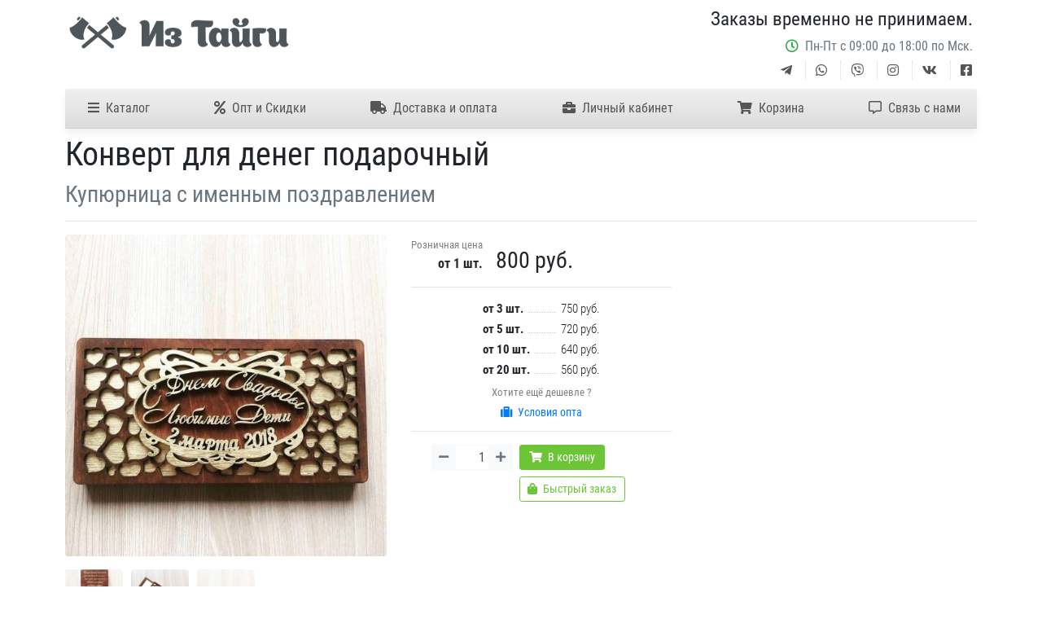

--- FILE ---
content_type: text/html; charset=UTF-8
request_url: https://iztaigi.ru/catalog/view/id518
body_size: 12029
content:
<!DOCTYPE html>
<html lang="ru">
    <head>
        <meta http-equiv="content-type" content="text/html; charset=UTF-8">
                <meta name="HandheldFriendly" content="True">
        <meta name="MobileOptimized" content="320">
        <!-- <meta name="viewport" content="width=device-width, height=device-height, initial-scale=1.0, user-scalable=0, minimum-scale=1.0, maximum-scale=1.0"> -->
        <meta name="viewport" content="width=device-width, initial-scale=1, shrink-to-fit=no">

        <link rel="canonical" href="https://iztaigi.ru/catalog/view/id518">
        <link rel="amphtml" href="https://iztaigi.ru/amp/catalog/view/id518">
        <title>Конверт для денег подарочный / Купюрница с именным поздравлением</title>
        <meta name="description" content="Изделия из дерева, детские товары, деревянные развивающие игрушки, спортивные товары, зоо товары, интернет магазин, подарки и сувениры, бизнес подарки, корпоративные сувениры оптом, производитель">
        <meta name="keywords" content="тайга,изтайги,игрушки,деревянные игрушки,развивающие игрушки,дерево,фанера,мебель,отдых,спор,альпинизм,скалолазание,зоо,сувениры оптом,производитель">

        <meta property="og:type" content="website">
        <meta property="og:site_name" content="«ИзТайги»">
        <meta property="og:image" content="https://fls.iztaigi.com/thumbs500/b6/9a/b69a3e718a03578520882c35d9675ddc.jpg">
        <meta property="og:title" content="Конверт для денег подарочный">
        <meta property="og:description" content="Купюрница с именным поздравлением">
        <meta property="og:keywords" content="тайга,изтайги,игрушки,деревянные игрушки,развивающие игрушки,дерево,фанера,мебель,отдых,спор,альпинизм,скалолазание,зоо,сувениры оптом,производитель">
        <meta property="og:url" content="https://iztaigi.ru/catalog/view/id518">

        <meta name="twitter:card" content="summary">
        <meta name="twitter:domain" content="iztaigi.ru">
        <meta name="twitter:title" content="Конверт для денег подарочный">
        <meta name="twitter:description" content="Купюрница с именным поздравлением">
        <meta name="twitter:url" content="https://iztaigi.ru/catalog/view/id518">

        <link rel="icon" href="https://iztaigi.ru/favicon.ico" type="image/x-icon">
        <link rel="shortcut icon" href="https://iztaigi.ru/favicon.ico" type="image/x-icon">
        <link rel="apple-touch-icon" sizes="180x180" href="/favicons/apple-touch-icon.png">
        <link rel="icon" type="image/png" sizes="32x32" href="/favicons/favicon-32x32.png">
        <link rel="icon" type="image/png" sizes="16x16" href="/favicons/favicon-16x16.png">
        <link rel="manifest" href="/site.webmanifest">
        <link rel="mask-icon" href="/favicons/safari-pinned-tab.svg" color="#4c575a">
        <meta name="msapplication-TileColor" content="#ffffff">
        <meta name="theme-color" content="#ffffff">

        <link rel="stylesheet" type="text/css" href="/css/all.css?ns&h=09075105f515723af8bbac37823d885d">
    </head>
    <body id="top">
        <script>window.dataLayer = window.dataLayer || [];</script>
        <header id="header" class="crow">
            <div class="clearfix">
                <div class="float-left logo" style="display:none;">
                    <a href="https://iztaigi.ru/"><img class="lazyload" src="/images/empty.png" data-src="/images/logo_lt.png" alt="ИзТайги" title="ИзТайги" width="270" height="40"></a>
                    <div class="working-hours1 text-muted mt-3" style="display:none;"><i class="far fa-clock mr-2 text-success" title="мы работаем"></i>Пн-Пт с 09:00 до 18:00 по Мск.</div>
                </div>
                <div class="float-left logo2" style="display:none;"><a href="https://iztaigi.ru/"><img class="lazyload" src="/images/empty.png" data-src="/images/logo2.png" alt="ИзТайги" title="ИзТайги" width="90" height="90"></a></div>

                <div class="float-right text-right">
                    <h3>Заказы временно не принимаем.</h3>
                    <!-- <a href="tel:+79292622629" rel="nofollow" onclick="statAction('phone');" class="phone"><i class="fas fa-phone mr-1"></i>+7 (929) 262 26 29</a> -->
                    <div class="working-hours2 text-muted" style="display:none;"><i class="far fa-clock mr-2 text-success" title="мы работаем"></i>Пн-Пт с 09:00 до 18:00 по Мск.</div>
                    <div class="social-links" style="display:none;">
                        <a href="https://telegram.me/iztaigi" target="_blank" rel="nofollow" onclick="statAction('mess');"><i class="fab fa-telegram-plane"></i></a>
                        <a href="viber://chat?number=79292622629" target="_blank" rel="nofollow" onclick="statAction('mess');"><i class="fab fa-whatsapp"></i></a>
                        <a href="https://api.whatsapp.com/send?phone=79292622629" target="_blank" rel="nofollow" onclick="statAction('mess');"><i class="fab fa-viber"></i></a>
                        <a class="instagram" href="https://www.instagram.com/iztaigi.ru/" target="_blank" rel="nofollow" onclick="statAction('soc');"><i class="fab fa-instagram"></i></a>
                        <a class="vk" href="https://vk.com/iztaigi_ru" target="_blank" rel="nofollow" onclick="statAction('soc');"><i class="fab fa-vk"></i></a>
                        <a class="facebook" href="https://www.facebook.com/iztaigi" target="_blank" rel="nofollow" onclick="statAction('soc');"><i class="fab fa-facebook-square"></i></a>
                    </div>
                </div>
            </div>
        </header>
        <div id="stickymenu" style="display:none;">
            <div class="menu-sm">
                <nav class="row navbar card-header">
                    <a href="#" class="pl-2 js-sidebar--open" onclick="return false;" style="width:100%;">Меню <i class="fas fa-bars float-right pt-1"></i></a>
                </nav>
            </div>
            <div class="menu-md">
                <nav class="row navbar card-header">
                    <a href="#" class="pl-2 js-sidebar--open" onclick="return false;"><i class="fas fa-bars mr-2"></i>Каталог</a>
                    <button class="navbar-toggler js-sidebar--open" type="button" aria-label="Меню" onclick="return false;"><span class="fas fa-bars"></span></button>
                </nav>
            </div>
            <div class="menu-lg crow">
                <nav class="row navbar card-header">
                    <a href="#" class="pl-2 js-sidebar--open"><i class="fas fa-bars mr-2"></i>Каталог</a>
                    <a href="/opt" class="pl-2"><i class="fas fa-percent mr-2"></i>Опт и Скидки</a><a href="/shipping" class="pl-2"><i class="fas fa-truck mr-2"></i>Доставка и оплата</a><a href="/profile/auth" class="pl-2"><i class="fas fa-briefcase mr-2"></i>Личный кабинет</a><a href="/cart" class="pl-2"><i class="fas fa-shopping-cart mr-2"></i>Корзина <span class="cart-qty-box" style="display:none;"><span class="badge badge-pill bg-green">0</span></span></a><a href="/feedback" class="pl-2"><i class="far fa-comment-alt mr-2"></i>Связь с нами</a>                </nav>
            </div>
        </div>
        <main>
            <script>
    window.dataLayer.push({
        "ecommerce": {
            "currencyCode": "RUB",
            "detail" : {
                "products": [
                    {
                        "id": "518",
                        "name" : "Конверт для денег подарочный (Купюрница с именным поздравлением)",
                        "price": 800,
                        "brand": "Из Тайги",
                    },
                ]
            }
        }
    });
</script>
<div class="crow">
    <h1 class="mt-2">Конверт для денег подарочный</h1>
    <h2 class="text-muted">Купюрница с именным поздравлением</h2>    <hr>
    <div class="row" style="max-width:850px;">
        <div class="col-md m-auto m-md-0" style="max-width:425px;">
            <p><img id="product-photo" width="395" height="395" alt="Конверт для денег подарочный" class="img-thumbnail p-0 border-0 rounded" src="https://fls.iztaigi.com/thumbs500/b6/9a/b69a3e718a03578520882c35d9675ddc.jpg"></p>
            <div id="product-photos" class="owl-carousel owl-theme"><a  href="https://fls.iztaigi.com/thumbs1380/5c/06/5c06e3ab9d6e56f9818c34843cc07f4f.jpg" onclick="return false;" data-preview="https://fls.iztaigi.com/thumbs500/5c/06/5c06e3ab9d6e56f9818c34843cc07f4f.jpg" data-title="Конверт для денег подарочный"><img src="https://fls.iztaigi.com/thumbs300/5c/06/5c06e3ab9d6e56f9818c34843cc07f4f.jpg" alt="Конверт для денег подарочный" class="rounded" height="71" width="71"></a><a  href="https://fls.iztaigi.com/thumbs1380/fa/6b/fa6b86a57a813ad8d88b1a10e8cfe1d2.jpg" onclick="return false;" data-preview="https://fls.iztaigi.com/thumbs500/fa/6b/fa6b86a57a813ad8d88b1a10e8cfe1d2.jpg" data-title="Конверт для денег подарочный"><img src="https://fls.iztaigi.com/thumbs300/fa/6b/fa6b86a57a813ad8d88b1a10e8cfe1d2.jpg" alt="Конверт для денег подарочный" class="rounded" height="71" width="71"></a><a class="active" href="https://fls.iztaigi.com/thumbs1380/b6/9a/b69a3e718a03578520882c35d9675ddc.jpg" onclick="return false;" data-preview="https://fls.iztaigi.com/thumbs500/b6/9a/b69a3e718a03578520882c35d9675ddc.jpg" data-title="Конверт для денег подарочный"><img src="https://fls.iztaigi.com/thumbs300/b6/9a/b69a3e718a03578520882c35d9675ddc.jpg" alt="Конверт для денег подарочный" class="rounded" height="71" width="71"></a></div><div class="m-auto pb-2 d-none d-md-block" style="max-width:250px;"><ul class="attrs clearfix ml-auto mr-auto mb-0" style="max-width:250px;"><li class="mt-2 mb-1"><span>Артикул</span><em><code class="text-dark font-weight-normal">ZPACK00G6</code></em></li><li class="mt-2 mb-1"><span>Размеры</span><em>18 <span class="text-black-50">x</span> 9 <span class="text-black-50">x</span> 1.5 см</em></li></ul><div class="text-center mt-0"><a href="#nav-params" onclick="$('#nav-params-tab').tab('show');"><i class="far fa-list-alt"></i> Все характеристики</a></div></div>        </div>

        <div class="col-md m-auto m-md-0" style="min-width:270px;max-width:350px;">
            <hr class="d-sm-none d-block">
            <div><div class="d-inline-block text-right mb-0 mr-3"><span class="text-black-50 small">Розничная цена</span><br class="m-0"><strong>от 1 шт.</strong></div><span class="h3">800 руб.</span><hr><div class="clearfix mb-0 mt-2"><ul class="attrs ml-auto mr-auto mb-0" style="max-width:150px;"><li><span>от 3 шт.</span><em>750 руб.</em></li><li><span>от 5 шт.</span><em>720 руб.</em></li><li><span>от 10 шт.</span><em>640 руб.</em></li><li><span>от 20 шт.</span><em>560 руб.</em></li><div class="small text-black-50 text-center">Хотите ещё дешевле ?</div><div class="text-center mt-0"><a href="/opt" class="btn btn-link btn-sm"><i class="fa fa-suitcase mr-1"></i> Условия опта</a></div></ul></div></div>            <hr class="mt-1 mb-3">
            <div class="m-auto text-center" style="width:270px;">
                <div class="row">
                    <div class="col mr-2 mb-2" style="max-width:115px;">
                        <div class="input-group input-group-sm plus-minus" role="group" style="width:100px;">
                            <div class="input-group-prepend"><button class="btn btn-outline-secondary border-light minus bg-light"><i class="fas fa-minus"></i></button></div>
                            <input type="text" class="form-control text-right border-light" value="1" style="font-size:16px;padding:1px 4px;">
                            <div class="input-group-append"><button class="btn btn-outline-secondary border-light plus bg-light"><i class="fas fa-plus"></i></button></div>
                        </div>
                    </div>
                    <button class="col btn btn-success btn-sm to-cart mb-2" style="width:105px;min-width:105px;max-width:105px;" data-product="518" data-name="Конверт для денег подарочный" data-desc="Купюрница с именным поздравлением" data-price="800" data-optsform="item_options"><i class="fas fa-shopping-cart mr-1"></i> В корзину</button>
                </div>
                <button class="btn btn-outline-success btn-sm mb-2" style="margin-left:75px;width:130px;min-width:130px;max-width:130px;" data-toggle="modal" data-target="#modalReq" data-product="518" data-art="ZPACK00G6" data-img="https://fls.iztaigi.com/thumbs300/b6/9a/b69a3e718a03578520882c35d9675ddc.jpg" data-name="Конверт для денег подарочный" data-desc="Купюрница с именным поздравлением" data-price="800" data-whatever="product-info-518" data-optsform="item_options" onclick="statAction('call_product');"><i class="fas fa-shopping-bag mr-1"></i> Быстрый заказ</button>
            </div>

                    </div>
    </div>
    <br>
    <br class="mt-4 d-none d-md-block">
    <ul class="nav nav-tabs catalog-view-attrs" role="tablist">
        <li style="display:none;"><a class="nav-item nav-link active" id="nav-desc-tab" data-toggle="tab" href="#nav-desc" role="tab" aria-controls="nav-desc" aria-selected="false">Описание</a></li>
        <li><a class="nav-item nav-link active" id="nav-params-tab" data-toggle="tab" href="#nav-params" role="tab" aria-controls="nav-params" aria-selected="true">Характеристики</a></li>
        <li><a class="nav-item nav-link" id="nav-ship-tab" data-toggle="tab" href="#nav-ship" role="tab" aria-controls="nav-ship" aria-selected="false">Доставка</a></li>
        <li style="display:none;"><a class="nav-item nav-link" id="nav-article-tab" data-toggle="tab" href="#nav-article" role="tab" aria-controls="nav-article" aria-selected="false">Полезное</a></li>
    </ul>

    <div class="tab-content p-2 mt-3 clearfix" id="nav-tabContent">
        <div class="tab-pane fade" id="nav-desc" role="tabpanel" aria-labelledby="nav-desc-tab" style="line-height:1.5;">
            <p></p>
        </div>
        <div class="tab-pane fade show active" id="nav-params" role="tabpanel" aria-labelledby="nav-params-tab">
            <ul class="attrs">
                <li class="mb-3"><span>Производитель</span><em>«ИзТайги»</em></li><li class="mb-3"><span>Страна</span><em>Россия</em></li><li class="mb-3"><span>Артикул</span><em><code class="text-dark font-weight-normal">ZPACK00G6</code></em></li><li class="mb-3"><span>Размеры</span><em>18 <span class="text-black-50">x</span> 9 <span class="text-black-50">x</span> 1.5 см</em></li><li class="mb-3"><span>Категории</span><em><a class="badge badge-pill badge-light bg-silver font-weight-normal mb-1" href="/catalog/pack/moneys">Упаковка \ Для денег</a><br class="mb-1"><a class="badge badge-pill badge-light bg-silver font-weight-normal mb-1" href="/catalog/wedding/moneys">Свадебное \ Купюрницы для денег</a><br class="mb-1"><a class="badge badge-pill badge-light bg-silver font-weight-normal mb-1" href="/catalog/holidays/wedding">Праздничные товары \ Свадьба</a></em></li>            </ul>
            <br>
        </div>
        <div class="tab-pane fade" id="nav-ship" role="tabpanel" aria-labelledby="nav-ship-tab">
            <div class="border-bottom mb-3 pb-3">
                <p class="h5">Доставка курьером в г.Тюмени</p>
                В черте города при заказе свыше 2 000 руб. – бесплатно, при меньшей сумме заказа - 200 руб.            </div>
                        <div class="border-bottom mb-3 pb-3">
                <p class="h5">Доставка в другие города России</p>
                <div>Доставку в другие города осуществляем транспортными помпаниями:</div>
                <div>
                    <a class="badge badge-pill badge-light p-2" rel="nofollow" target="_blank" href="https://www.cdek.ru/calculator.html">CDEK</a>
                    <a class="badge badge-pill badge-light p-2" rel="nofollow" target="_blank" href="http://www.dellin.ru/requests/">Деловые Линии</a>
                    <a class="badge badge-pill badge-light p-2" rel="nofollow" target="_blank" href="http://www.jde.ru/online/calculator.html">ЖелДорЭкспедиция</a>
                    <a class="badge badge-pill badge-light p-2" rel="nofollow" target="_blank" href="http://pecom.ru/services-are/the-calculation-of-the-cost/">ПЭК</a>
                    <a class="badge badge-pill badge-light p-2" rel="nofollow" target="_blank" href="http://tk-kit.ru/calculate/">КИТ</a>
                </div>
                <div>При оформлении заказа Вы указываете наиболее удобную для Вас транспортную компанию <small class="text-muted">(из списка выше)</small></div>
                <div>Доставка до транспортной компании по тарифам доставки в черте города<br>(от 2 000 руб. - бесплатно, при меньшей сумме - 200 руб.)</div>
                <div class="pt-2"><small class="text-muted">Отправка груза осуществляется из г.Тюмень</small></div>
                <div class="pt-2"><i class="fas fa-dolly-flatbed"></i> &nbsp; Для оптовых клиентов отдельные условия доставки</div>
            </div>
        </div>
        <div class="tab-pane fade" id="nav-article" role="tabpanel" aria-labelledby="nav-article-tab">
            <div class="p-0 small"></div>        </div>
    </div>

    <br>

    <div class="crow slider mt-5" style="display:none;">
        <div class="h2 border-bottom pb-2 mb-3">
            Похожие товары
            <div tabindex="0" class="controls float-right">
                <button type="button" data-controls="prev" tabindex="-1" class="btn btn-light"><i class="fa fa-chevron-left"></i></button>
                <button type="button" data-controls="next" tabindex="-1" class="btn btn-light"><i class="fa fa-chevron-right"></i></button>
            </div>
        </div>
        <div class="catalog-cards">
                    </div>
    </div>

    <div class="crow slider mt-5" style="display:none;">
        <div class="h2 border-bottom pb-2 mb-3">
            С этим товаром так же покупают
            <div tabindex="0" class="controls float-right">
                <button type="button" data-controls="prev" tabindex="-1" class="btn btn-light"><i class="fa fa-chevron-left"></i></button>
                <button type="button" data-controls="next" tabindex="-1" class="btn btn-light"><i class="fa fa-chevron-right"></i></button>
            </div>
        </div>
        <div class="catalog-cards">
                    </div>
    </div>

    <!--
    <hr class="mt-0">
    <div class="sharethis-inline-share-buttons"></div>
    -->
</div>
    </main>

    <div id="typeahead-container" class="typeahead-result"></div>

    <div class="cart cart-qty-box" id="cart" data-toggle="modal" data-target="#modalCart" style="display:none;">
        <span class="badge badge-pill bg-green">0</span>
        <i class="fas fa-shopping-cart"></i>
    </div>

    <br style="clear:both;">
    
    <div class="footer-subs bg-gr-green ">
        <div class="row m-auto" style="max-width:1200px;">
            <div class="col subs-form" style="max-width:560px;">
                <div class="subs-form-mailimg d-none d-sm-block" style="width:80px;float:left;padding-top:25px;margin:0 20px 0 0;"><img src="/images/empty.png" data-src="/images/mail2.png" class="lazyload" style="height:80px;" width="80" height="80" alt="Подписывайтесь на новости и акции" title="Подписывайтесь на новости и акции"></div>
                <div style="max-width:380px;float:left;">
                    <form>
                        <label>Подписывайтесь на новости и акции</label>
                        <div class="input-group">
                            <input type="email" name="email" class="form-control border-success" placeholder="Ваш e-mail">
                            <div class="input-group-append"><button type="button" class="btn btn-success-dark" id="subsSubmit">Подписаться</button></div>
                        </div>
                        <div class="clearfix">
                            <input type="checkbox" name="agree" value="on" checked required>
                            <small>подтверждаю свою дееспособность и согласие на обработку своих персональных данных. &nbsp; <a href="/privacy_policy" target="_blank">Подробнее о защите персональных данных.</a>
                            </small>
                        </div>
                    </form>
                </div>
            </div>
            <div class="col d-none d-lg-block p-0" style="max-width:2px;background-color:rgb(149,234,94);"></div>
            <div class="col d-none d-lg-block subs-soc">
                <!--noindex-->
                <label>Присоединяйтесь!</label><br>
                <span class="instagram text-nowrap"><a href="https://www.instagram.com/iztaigi.ru/" target="_blank" rel="nofollow" onclick="statAction('soc');" class="soc_icons"><i class="fab fa-instagram mr-2"></i>Instagram</a></span>
                <span class="vk text-nowrap"><a href="https://vk.com/iztaigi_ru" target="_blank" rel="nofollow" onclick="statAction('soc');" class="soc_icons"><i class="fab fa-vk mr-2"></i>ВКонтакте</a></span>
                <span class="facebook text-nowrap"><a href="https://www.facebook.com/iztaigi" target="_blank" rel="nofollow" onclick="statAction('soc');" class="soc_icons"><i class="fab fa-facebook-f mr-2"></i>Facebook</a></span>
                <!--/noindex-->
            </div>
        </div>
    </div>

    <footer class="footer">
        <div style="background:#e6ebec;padding:15px 0;">
            <div class="crow">
                <div class="form-row">
                    <div class="col mb-1" style="min-width:300px;max-width:450px;">
                        <a href="https://iztaigi.ru/"><img src="/images/empty.png" data-src="/images/logo_fr.png" class="lazyload" alt="ИзТайги" title="ИзТайги" style="height:26px;max-height:40px;" width="177" height="26" /></a>
                        <p>Изделия из дерева и фанеры оптом от производителя.<br>Корпоративные подарки и сувениры.</p>
                        <div><a href="/about">Юридическая информация</a></div>
                    </div>

                    <div class="col mb-1" style="min-width:250px;max-width:260px;">
                        <div><strong>Контакты</strong></div>
                        <ul class="nav flex-column">
                            <li class="nav-item">
                                <span class="nav-link">
                                    <a href="tel:+79292622629" rel="nofollow" onclick="statAction('phone');"><i class="fas fa-phone mr-2"></i>+7 (929) 262 26 29</a>
                                    <!--noindex-->
                                    <a href="https://telegram.me/iztaigi" target="_blank" rel="nofollow" class="pl-1" onclick="statAction('mess');"><i class="icon fab fa-telegram-plane"></i></a>
                                    <a href="viber://chat?number=79292622629" target="_blank" rel="nofollow" class="pl-1" onclick="statAction('mess');"><i class="icon fab fa-whatsapp"></i></a>
                                    <a href="https://api.whatsapp.com/send?phone=79292622629" target="_blank" rel="nofollow" class="pl-1" onclick="statAction('mess');"><i class="icon fab fa-viber"></i></a>
                                    <!--/noindex-->
                                </span>
                            </li>
                            <li class="nav-item"><span class="nav-link"><i class="far fa-clock mr-2"></i>Пн-Пт с 09:00 до 18:00 по Мск.</span></li>
                            <li class="nav-item"><a href="mailto:sales@iztaigi.ru" target="_blank" class="nav-link" onclick="statAction('mail');"><i class="fas fa-at mr-2"></i>sales@iztaigi.ru</a></li>
                        </ul>
                    </div>

                    <div class="col" style="min-width:250px;max-width:260px;">
                        <!--noindex-->
                        <div><strong>Реквизиты</strong></div>
                        <div><span class="text-right d-inline-block mr-2" style="width:60px;">ИП</span>Верещагин С.В.</div>
                        <div><span class="text-right d-inline-block mr-2" style="width:60px;">ИНН</span>890409382566</div>
                        <div><span class="text-right d-inline-block mr-2" style="width:60px;">ОГРНИП</span>319890100016771</div>
                        <div><span class="text-right d-inline-block mr-2" style="width:60px;"></span><a href="/about">подробнее</a></div>
                        <!--/noindex-->
                    </div>
                </div>
            </div>
        </div>
        <div class="copyright">
            <div class="crow">
                <!--noindex-->
                &copy; 2016-2026 ИП Верещагин С.В. Все права защищены.<br>

                Все сведения, указанные на сайте, носят информационный характер и не являются публичной офертой.<br>
                Производитель на свое усмотрение и без дополнительных уведомлений может менять комплектацию, внешний вид и технические характеристики модели. Уточняйте подробную информацию о товаре. Изображения на фотографиях могут отличаться от оригиналов.<br>
                Все права на материалы, находящиеся на сайте охраняются в соответствии с законодательством РФ, в том числе, об авторском праве и смежных правах. Перепечатка материалов или их фрагментов возможна только с письменного разрешения. Любые изменения текстов, заголовков, фотографий, фамилий авторов и прочего при перепечатке запрещены.<br>
                Сайт может содержать контент, не предназначенный для лиц младше 16-ти лет.
                <!--/noindex-->
            </div>
        </div>
    </footer>

    <aside class="js-sidebar" style="display:none;">
        <div class="js-sidebar--container">
            <div class="sidebar--title shadow-sm p-3">
                <a href="https://iztaigi.ru/"><img src="/images/empty.png" data-src="/images/logo_lt.png" class="lazyload" alt="ИзТайги" title="ИзТайги" style="width:100%;max-height:50px;"></a>
            </div>
            <nav class="sidebar--menu cat-menu">
                <div class="text-center mt-2 pt-2 pb-2 sidebar--menu-big">
                    <h3>Заказы временно не принимаем.</h3>
                    <!-- <div><a href="tel:+79292622629" rel="nofollow" onclick="statAction('phone');" class="phone"><i class="fas fa-phone mr-1"></i>+7 (929) 262 26 29</a></div> -->
                    <div style="font-size:24px;">
                        <a href="https://telegram.me/iztaigi" target="_blank" rel="nofollow" onclick="statAction('mess');"><i class="fab fa-telegram-plane"></i></a>
                        <a href="viber://chat?number=79292622629" target="_blank" rel="nofollow" class="ml-2 mr-2" onclick="statAction('mess');"><i class="fab fa-whatsapp"></i></a>
                        <a href="https://api.whatsapp.com/send?phone=79292622629" target="_blank" rel="nofollow" onclick="statAction('mess');"><i class="fab fa-viber"></i></a>
                    </div>
                    <div class="working-hours2 text-muted small"><i class="far fa-clock mr-2 text-success" title="мы работаем"></i>Пн-Пт с 09:00 до 18:00 по Мск.</div>
                </div>
                <div class="list-group list-group-flush pb-4">
                    <div class="list-group-item pb-2 pt-2 pr-2 bg-light"><h5 class="mb-1">Каталог<small><a href="#" class="js-siderbar-close text-muted float-right"><i class="far fa-caret-square-left mr-1"></i>скрыть</a></small></h5></div>
                    <div class="left-menu" id="catalog_menu">
                        <div><a href="/catalog/toys"><i class="far fa-grin-tongue-wink"></i>Игрушки<span></span></a><div style="display:none;"><a href="/catalog/toys/educative"><i></i>Развивашки</a><a href="/catalog/toys/organizers"><i></i>Карандашницы</a><a href="/catalog/toys/blanks"><i></i>Заготовки</a><a href="/catalog/toys/puzzles"><i></i>Пазлы</a><a href="/catalog/toys/coloring"><i></i>Раскраски</a><a href="/catalog/toys/toys"><i></i>Игрушки</a><a href="/catalog/toys/houses"><i></i>Кукольные домики</a><a href="/catalog/toys/knives"><i></i>Ножи</a><a href="/catalog/toys/guns"><i></i>Оружие</a><a href="/catalog/toys/patterns"><i></i>Трафареты</a></div></div><div><a href="/catalog/home"><i class="fas fa-home"></i>Для дома и отдыха<span></span></a><div style="display:none;"><a href="/catalog/home/games"><i></i>Настольные игры</a><a href="/catalog/home/commode-for-cosmetics"><i></i>Комодики для косметики</a><a href="/catalog/home/hangers"><i></i>Вешалки и плечики</a><a href="/catalog/home/kitchen"><i></i>Для кухни</a><a href="/catalog/home/organizers"><i></i>Органайзеры</a><a href="/catalog/home/photos"><i></i>Фоторамки</a><a href="/catalog/home/keys-boards"><i></i>Ключницы</a><a href="/catalog/home/furniture"><i></i>Мебель</a><a href="/catalog/home/clocks"><i></i>Часы</a><a href="/catalog/home/banks"><i></i>Копилки</a></div></div><div><a href="/catalog/sport"><i class="fas fa-futbol"></i>Для спорта<span></span></a><div style="display:none;"><a href="/catalog/sport/balanceboards"><i></i>Баланс борды</a><a href="/catalog/sport/fingerboards"><i></i>Сила хвата</a><a href="/catalog/sport/hand-balancers"><i></i>Ручные балансиры</a><a href="/catalog/sport/gymnastics"><i></i>Гимнастическое</a><a href="/catalog/sport/medal-holders"><i></i>Медальницы</a></div></div><div><a href="/catalog/zoo"><i class="fas fa-paw"></i>Для животных<span></span></a><div style="display:none;"><a href="/catalog/zoo/dogs"><i></i>Для собак</a><a href="/catalog/zoo/cats"><i></i>Для кошек</a><a href="/catalog/zoo/birds"><i></i>Для птиц</a><a href="/catalog/zoo/hunsters"><i></i>Для хомяков</a></div></div><div><a href="/catalog/gadgets"><i class="fas fa-mobile-alt"></i>Для гаджетов<span></span></a><div style="display:none;"><a href="/catalog/gadgets/phones-storages"><i></i>Коробки для телефонов</a><a href="/catalog/gadgets/phones-zoo"><i></i>Подставки серии Зоо</a><a href="/catalog/gadgets/organizers-kids"><i></i>Органайзеры детские</a><a href="/catalog/gadgets/organizers"><i></i>Органайзеры взрослые</a><a href="/catalog/gadgets/other"><i></i>Другое</a></div></div><div><a href="/catalog/homemade"><i class="fas fa-cut"></i>Для рукоделия<span></span></a><div style="display:none;"><a href="/catalog/homemade/knitting"><i></i>Аксессуары для шитья</a></div></div><div><a href="/catalog/holidays"><i class="fas fa-gift"></i>Праздничные товары<span></span></a><div style="display:none;"><a href="/catalog/holidays/1sept"><i></i>1 сентября</a><a href="/catalog/holidays/14fev"><i></i>14 февраля</a><a href="/catalog/holidays/23fev"><i></i>23 февраля</a><a href="/catalog/holidays/8march"><i></i>8 марта</a><a href="/catalog/holidays/birthday"><i></i>День рождения</a><a href="/catalog/holidays/vipusk"><i></i>Выпускной</a><a href="/catalog/holidays/newyear"><i></i>Новый год</a><a href="/catalog/holidays/wedding"><i></i>Свадьба</a><a href="/catalog/holidays/teacher"><i></i>День учителя</a><a href="/catalog/holidays/builder"><i></i>День строителя</a><a href="/catalog/holidays/newborn"><i></i>Рождение ребёнка</a><a href="/catalog/holidays/easter"><i></i>Пасха</a></div></div><div><a href="/catalog/cards"><i class="far fa-image"></i>Открытки<span></span></a><div style="display:none;"><a href="/catalog/cards/tags"><i></i>Бирки из дерева</a><a href="/catalog/cards/birthday"><i></i>На день рождения</a><a href="/catalog/cards/love"><i></i>Любимым</a><a href="/catalog/cards/wedding"><i></i>Свадебные</a><a href="/catalog/cards/newborn"><i></i>Рождение ребёнка</a><a href="/catalog/cards/other"><i></i>Другие</a></div></div><div><a href="/catalog/souvenirs"><i class="fas fa-tag"></i>Сувениры<span></span></a><div style="display:none;"><a href="/catalog/souvenirs/calendars"><i></i>Календари</a><a href="/catalog/souvenirs/magnets"><i></i>Магниты</a><a href="/catalog/souvenirs/trinkets"><i></i>Брелоки</a><a href="/catalog/souvenirs/pendants"><i></i>Подвесы</a><a href="/catalog/souvenirs/other"><i></i>Другое</a></div></div><div><a href="/catalog/hashtags-toppers"><i class="fas fa-hashtag"></i>Хэштеги и топперы</a></div><div><a href="/catalog/wedding"><i class="fas fa-wine-glass-alt"></i>Свадебное<span></span></a><div style="display:none;"><a href="/catalog/wedding/banks"><i></i>Банк семейный</a><a href="/catalog/wedding/trees"><i></i>Доски пожеланий</a><a href="/catalog/wedding/moneys"><i></i>Купюрницы для денег</a><a href="/catalog/wedding/svid"><i></i>Свидетельство о браке</a><a href="/catalog/wedding/prigras"><i></i>Пригласительные</a><a href="/catalog/wedding/podstavki"><i></i>Подставки для колец</a><a href="/catalog/wedding/decor"><i></i>Декор</a></div></div><div><a href="/catalog/canc"><i class="fas fa-pencil-ruler"></i>Канцелярия<span></span></a><div style="display:none;"><a href="/catalog/canc/notebooks"><i></i>Блокноты</a><a href="/catalog/canc/organizers"><i></i>Органайзеры</a><a href="/catalog/canc/rulers"><i></i>Линейки</a><a href="/catalog/canc/calendars"><i></i>Календари</a></div></div><div><a href="/catalog/tablets"><i class="fas fa-map-signs"></i>Таблички и вывески</a></div><div><a href="/catalog/pack"><i class="fas fa-box-open"></i>Упаковка<span></span></a><div style="display:none;"><a href="/catalog/pack/new-year"><i></i>Новогодняя</a><a href="/catalog/pack/flower-boxes"><i></i>Для цветов</a><a href="/catalog/pack/bottles"><i></i>Под бутылки</a><a href="/catalog/pack/moneys"><i></i>Для денег</a><a href="/catalog/pack/casket"><i></i>Шкатулки</a><a href="/catalog/pack/other"><i></i>Другое</a></div></div><div><a href="/catalog/corp"><i class="far fa-building"></i>Бизнес сувениры</a></div><div><a href="/catalog/pos"><i class="fas fa-book-open"></i>POS-материалы<span></span></a><div style="display:none;"><a href="/catalog/pos/coin-holders"><i></i>Монетницы</a><a href="/catalog/pos/visits-holders"><i></i>Подставки для визиток</a><a href="/catalog/pos/booklet-and-brochure-holder"><i></i>Буклетницы</a><a href="/catalog/pos/promo-stands"><i></i>Промо стойки настольные</a><a href="/catalog/pos/signs"><i></i>Таблички и вывески</a></div></div><div><a href="/catalog/stands"><i class="fas fa-store"></i>Торговое оборудование<span></span></a><div style="display:none;"><a href="/catalog/stands/cash-register-area"><i></i>Стойки прикассовые</a><a href="/catalog/stands/slides"><i></i>Торговые горки</a><a href="/catalog/stands/cards"><i></i>Стойки для открыток</a><a href="/catalog/stands/books"><i></i>Стойки для книг</a><a href="/catalog/stands/jewelry"><i></i>Стойки для бижутерии</a><a href="/catalog/stands/keychain-stands"><i></i>Стойки для брелков</a><a href="/catalog/stands/phones-storages"><i></i>Органайзеры для телефонов</a><a href="/catalog/stands/horizontal-perforated"><i></i>Перфорированные стойки</a><a href="/catalog/stands/floor-standings"><i></i>Стойки напольные</a><a href="/catalog/stands/other"><i></i>Другое</a></div></div><div><a href="/catalog/horeca"><i class="fas fa-store-alt"></i>HoReCa<span></span></a><div style="display:none;"><a href="/catalog/horeca/menu-holders"><i></i>Держатели меню</a><a href="/catalog/horeca/coffee-shop-organizers"><i></i>Органайзеры для кофеен</a><a href="/catalog/horeca/bar-organizer"><i></i>Барные органайзеры</a><a href="/catalog/horeca/serving-trays"><i></i>Подача блюд и напитков</a><a href="/catalog/horeca/info-reserved"><i></i>Таблички</a></div></div>                    </div>
                    <div class="list-group-item pb-2 pt-2 bg-light"><h5 class="mb-1">Информация</h5></div>
                    <a href="/opt"  class="list-group-item list-group-item-action"><i class="fas fa-percent"></i> Опт и Скидки</a><a href="/shipping"  class="list-group-item list-group-item-action"><i class="fas fa-truck"></i> Доставка и оплата</a><a href="/profile/auth"  class="list-group-item list-group-item-action"><i class="fas fa-briefcase"></i> Личный кабинет</a><a href="/cart"  class="list-group-item list-group-item-action"><i class="fas fa-shopping-cart"></i> Корзина <span class="cart-qty-box" style="display:none;"><span class="badge badge-pill bg-green">0</span></span></a><a href="/feedback" data-toggle="modal" data-target="#modalReq" class="list-group-item list-group-item-action"><i class="far fa-comment-alt"></i> Связь с нами</a>                </div>
            </nav>
        </div>
        <div class="js-sidebar--background js-sidebar--blur"></div>
    </aside>
    <script type="text/javascript">
        function statAction (key) {
            document.dispatchEvent(new CustomEvent("statAction",{detail:{"key":key}}));
        };
    </script>
    <script async src="/assets/min.js?c553cef89c05adafce665c7d4f0592e4"></script>
                <script>(function(w,d,s,l,i){w[l]=w[l]||[];w[l].push({'gtm.start':new Date().getTime(),event:'gtm.js'});var f=d.getElementsByTagName(s)[0],j=d.createElement(s),dl=l!='dataLayer'?'&l='+l:'';j.async=true;j.src='https://www.googletagmanager.com/gtm.js?id='+i+dl;f.parentNode.insertBefore(j,f);})(window,document,'script','dataLayer','GTM-5L54F48');</script>
            <noscript>
                <iframe src="https://www.googletagmanager.com/ns.html?id=GTM-5L54F48" height="0" width="0" style="display:none;visibility:hidden"></iframe>
                <img src="https://mc.yandex.ru/watch/45626754" style="position:absolute; left:-9999px;" alt="" />
                <img src="https://vk.com/rtrg?p=VK-RTRG-453636-7eAdi" style="position:fixed; left:-999px;" alt=""/>
            </noscript>
            <script type="application/ld+json">[{"@context":"http:\/\/schema.org","@type":"Organization","name":"\u0418\u0437\u0422\u0430\u0439\u0433\u0438","url":"https:\/\/iztaigi.ru\/","logo":"https:\/\/iztaigi.ru\/images\/logo2.png","description":"\u0418\u0437\u0434\u0435\u043b\u0438\u044f \u0438\u0437 \u0434\u0435\u0440\u0435\u0432\u0430","sameAs":["https:\/\/www.facebook.com\/iztaigi","https:\/\/www.instagram.com\/iztaigi.ru\/","https:\/\/vk.com\/iztaigi_ru"],"address":{"@type":"PostalAddress","addressLocality":"\u0422\u044e\u043c\u0435\u043d\u044c, \u0420\u043e\u0441\u0441\u0438\u044f","postalCode":"625000","streetAddress":"\u0443\u043b. \u0413\u0438\u043b\u0451\u0432\u0441\u043a\u0430\u044f \u0440\u043e\u0449\u0430, 2\u0431 \u0441\u0442\u0440.1"},"telephone":"+79292622629","email":"sales@iztaigi.ru","contactPoint":[{"@type":"ContactPoint","telephone":"+79292622629","contactType":"sales"}]},{"@context":"http:\/\/schema.org\/","@type":"Product","brand":{"@type":"Brand","name":"\u0418\u0437\u0422\u0430\u0439\u0433\u0438"},"name":"\u041a\u043e\u043d\u0432\u0435\u0440\u0442 \u0434\u043b\u044f \u0434\u0435\u043d\u0435\u0433 \u043f\u043e\u0434\u0430\u0440\u043e\u0447\u043d\u044b\u0439","url":"https:\/\/iztaigi.ru\/catalog\/view\/id518","image":"https:\/\/fls.iztaigi.com\/thumbs500\/b6\/9a\/b69a3e718a03578520882c35d9675ddc.jpg","description":"\u041a\u0443\u043f\u044e\u0440\u043d\u0438\u0446\u0430 \u0441 \u0438\u043c\u0435\u043d\u043d\u044b\u043c \u043f\u043e\u0437\u0434\u0440\u0430\u0432\u043b\u0435\u043d\u0438\u0435\u043c","productID":"sku:ZPACK00G6","sku":"ZPACK00G6","offers":{"@type":"Offer","url":"https:\/\/iztaigi.ru\/catalog\/view\/id518","priceCurrency":"RUB","price":800,"priceValidUntil":"2026-01-23","itemCondition":"new","availability":"https:\/\/schema.org\/InStock"}}]</script>
    <div class="modal fade" id="modalCall" tabindex="-1" role="dialog" aria-hidden="true">
        <div class="modal-dialog modal-dialog-centered" role="document" style="max-width:370px;">
            <div class="modal-content">
                <div class="modal-header text-muted">
                    Заказать обратный звонок
                    <button type="button" class="close" data-dismiss="modal" aria-label="Close"><span aria-hidden="true">&times;</span></button>
                </div>
                <div class="modal-body">
                    <div class="pb-0 mb-0 alert alert-danger" style="display:none;"><ul class="pl-2 pb-0"></ul></div>
                    <form>
                        <input type="hidden" name="bnr" value="">
                        <div class="text-center mb-3">Менеджер перезвонит вам по указанному номеру в течение 5 минут</div>
                        <div class="form-group">
                            <input type="text" class="form-control form-control-lg" name="phone" value="" placeholder="+7 (___) ___-____" required />
                        </div>
                        <div>
                            <input type="checkbox" name="agree" value="on" checked required>
                            <small><small>я подтверждаю свою дееспособность и даю согласие на обработку своих персональных данных. <a href="/privacy_policy" target="_blank">Политика конфиденциальности</a></small></small>
                        </div>
                    </form>
                </div>
                <div class="modal-footer">
                        <input type="submit" class="btn btn-success float-right" value="Отправить" id="modalCallSubmit">
                </div>
            </div>
        </div>
    </div>

    <div class="modal fade" id="modalReq" tabindex="-1" role="dialog" aria-hidden="true">
        <div class="modal-dialog modal-dialog-centered p-0" role="document" style="width:100%;max-width:780px;">
            <div class="modal-content">
                <div class="row">
                    <div class="col-sm bg-white p-4 rounded-left">
                        <button type="button" class="close m-1 mt-2 d-sm-none" data-dismiss="modal" aria-label="Close"><span aria-hidden="true">&times;</span></button>
                        <h4 class="text-muted mb-3">Ваши данные</h4>
                        <div class="pb-0 mb-0 alert alert-danger" style="display:none;"><ul class="pl-2 pb-0"></ul></div>
                        <form>
                            <input type="hidden" name="products[]" id="modalReqProductId" value="0">
                            <input type="hidden" name="bnr" value="">
                            <div class="form-group">
                                <label class="text-black-50">Ваше имя<span class="text-danger">*</span></label>
                                <input type="text" class="form-control" name="name" value="" placeholder="" required>
                            </div>
                            <div class="form-group">
                                <label class="text-black-50">Номер телефона<span class="text-danger">*</span></label>
                                <input type="text" class="form-control" name="phone" value="" placeholder="" required>
                            </div>
                            <div class="form-group">
                                <label class="text-black-50">Адрес электронной почты<span class="text-danger">*</span></label>
                                <input type="email" class="form-control" name="email" value="" placeholder="" required>
                            </div>
                            <div class="form-group">
                                <label class="text-black-50">Текст сообщения</label>
                                <textarea class="form-control" name="message" placeholder="" rows="4"></textarea>
                            </div>
                            <div class="form-group clearfix">
                                <div class="form-check">
                                    <input class="form-check-input" type="checkbox" name="agree" value="on" checked required>
                                    <label class="form-check-label"><small>Настоящим я подтверждаю свою дееспособность и даю согласие на обработку своих персональных данных.<br><a href="/privacy_policy" target="_blank">Подробнее о защите персональных данных.</a></small></label>
                                </div>
                            </div>
                            <!--
                            <div class="form-group clearfix">
                                <div class="g-recaptcha float-right" data-sitekey="6LeqPTYUAAAAAMeOIk6fAraEpbIqwJUm-fuBrQIR"></div>
                            </div>
                            -->
                            <div class="form-group clearfix">
                                <input type="submit" class="btn btn-secondary float-right" value="Отправить" id="modalReqSubmit">
                            </div>
                        </form>
                    </div>
                    <div class="col-sm bg-silver rounded-right p-0">
                        <button type="button" class="close mb-0 ml-0 mt-3 mr-3 d-none d-sm-block" data-dismiss="modal" aria-label="Close"><span aria-hidden="true">&times;</span></button>
                        <div class="pt-4 pb-3 pl-3 pr-2 text-dark-global" style="font-size:16px;line-height:24px;max-width:390px;">
                            <h4 class="text-muted mb-3">Как нас найти</h4>
                            <ul class="list-unstyled">
                                <li><a href="https://yandex.ru/maps/-/CBReqBsroC" target="_blank" rel="nofollow"><i class="far fa-building mr-2 soc_icons soc_icons_sm"></i>г. Тюмень, ул. Гилёвская роща, 2Б, строение 1</a></li>

                                <li><i class="far fa-clock mr-2 soc_icons soc_icons_sm"></i>Мы работаем:<div class="pl-2 ml-4">Пн-Пт с 09:00 до 18:00 по Мск.</div><div class="pl-2 ml-4"><small><span class="text-success">●</span> мы работаем</small></div></li>
                                <li class="mb-1 mt-2"><a href="tel:+79292622629" rel="nofollow" onclick="statAction('phone');"><i class="fas fa-phone mr-2"></i><b>+7 (929) 262-26-29</b></a></li>
                                <li>
                                    <span class="telegram"><a href="https://telegram.me/iztaigi" onclick="statAction('mess');" target="_blank" rel="nofollow" class="badge badge-light soc_icons soc_icons_btn_sm"><i class="fab fa-telegram-plane mr-2"></i>Telegram</a></span>
                                    <span class="whatsapp"><a href="viber://chat?number=79292622629" onclick="statAction('mess');" target="_blank" rel="nofollow" class="badge badge-light soc_icons soc_icons_btn_sm"><i class="fab fa-whatsapp mr-2"></i>WhatsApp</a></span>
                                    <span class="viber"><a href="https://api.whatsapp.com/send?phone=79292622629" onclick="statAction('mess');" target="_blank" rel="nofollow" class="badge badge-light soc_icons soc_icons_btn_sm"><i class="fab fa-viber mr-2"></i>Viber</a></span>
                                </li>
                                <li class="mt-3"><a href="mailto:sales@iztaigi.ru" onclick="statAction('mail');" rel="nofollow"><i class="far fa-envelope soc_icons soc_icons_sm mr-2"></i>sales@iztaigi.ru</a></li>
                            </ul>
                            <hr>
                            <h5 class="text-muted mb-3">В соц.сетях</h5>
                            <div>
                                <span class="vk"><a href="https://vk.com/iztaigi_ru" onclick="statAction('soc');" target="_blank" rel="nofollow" class="badge badge-light soc_icons soc_icons_btn_sm"><i class="fab fa-vk mr-2"></i>@iztaigi_ru</a></span>
                                <span class="facebook"><a href="https://www.facebook.com/iztaigi" onclick="statAction('soc');" target="_blank" rel="nofollow" class="badge badge-light soc_icons soc_icons_btn_sm"><i class="fab fa-facebook-f mr-2"></i>@iztaigi</a></span>
                                <span class="instagram"><a href="https://www.instagram.com/iztaigi.ru/" onclick="statAction('soc');" target="_blank" rel="nofollow" class="badge badge-light soc_icons soc_icons_btn_sm"><i class="fab fa-instagram mr-2"></i>@iztaigi.ru</a></span>
                            </div>
                            <div id="modalReqProduct" style="display:none;">
                                <hr>
                                <h5 class="text-muted mb-3"><span>-</span><br><small>-</small></h5>
                                <div class="row">
                                    <div class="col-6" style="max-width:160px;"><img id="modalReqProductImg" src="/images/empty.png" class="rounded border" style="width:100%;" alt="" title=""></div>
                                    <div class="col-6 p-2"><small>Артикул: <code id="modalReqProductArt"></code><br>Цена: <code id="modalReqProductPrice"></code> руб.</small></div>
                                </div>
                            </div>
                        </div>
                    </div>
                </div>
            </div>
        </div>
    </div>

    <div class="modal fade" id="modalCart" tabindex="-1" role="dialog" aria-hidden="true">
        <div class="modal-dialog modal-dialog-centered" role="document" style="max-width:900px;">
            <div class="modal-content">
                <div class="modal-header">
                    <h5 class="modal-title">Корзина заказов</h5>
                    <button type="button" class="close" data-dismiss="modal" aria-label="Close"><span aria-hidden="true">&times;</span></button>
                </div>
                <div class="modal-body p-1 mb-2"></div>
                <div class="modal-footer d-block text-center"><a href="/cart/order" class="btn btn-success mb-2 btn-lg">Оформить заказ</a><br><button data-dismiss="modal" aria-label="Close" class="btn btn-link mr-2 mb-0 pb-0 text-muted mt-2">&laquo; Вернуться к покупкам</button></div>
            </div>
        </div>
    </div>

    <div class="modal fade" id="modalDone" tabindex="-1" role="dialog" aria-hidden="true">
        <div class="modal-dialog modal-confirm">
            <div class="modal-content">
                <div class="modal-header text-center">
                    <div class="icon-box"><i class="fas fa-check"></i></div>
                </div>
                <div class="modal-body">
                    <h4 class="mt-0 mb-2 text-center">Готово!</h4>
                    <p class="text-center">Ваша заявка успешно отправлена!<br>Наш менеджер в самое ближайшее время её обработает и свяжется с вами.</p>
                </div>
                <div class="modal-footer">
                    <button class="btn btn-success btn-block" data-dismiss="modal">OK</button>
                </div>
            </div>
        </div>
    </div>


        </body>
</html>

--- FILE ---
content_type: application/javascript; charset=utf-8
request_url: https://iztaigi.ru/assets/min.js?c553cef89c05adafce665c7d4f0592e4
body_size: 94730
content:
!function(e){var t={};function n(o){if(t[o])return t[o].exports;var a=t[o]={i:o,l:!1,exports:{}};return e[o].call(a.exports,a,a.exports,n),a.l=!0,a.exports}n.m=e,n.c=t,n.d=function(e,t,o){n.o(e,t)||Object.defineProperty(e,t,{enumerable:!0,get:o})},n.r=function(e){"undefined"!=typeof Symbol&&Symbol.toStringTag&&Object.defineProperty(e,Symbol.toStringTag,{value:"Module"}),Object.defineProperty(e,"__esModule",{value:!0})},n.t=function(e,t){if(1&t&&(e=n(e)),8&t)return e;if(4&t&&"object"==typeof e&&e&&e.__esModule)return e;var o=Object.create(null);if(n.r(o),Object.defineProperty(o,"default",{enumerable:!0,value:e}),2&t&&"string"!=typeof e)for(var a in e)n.d(o,a,function(t){return e[t]}.bind(null,a));return o},n.n=function(e){var t=e&&e.__esModule?function(){return e.default}:function(){return e};return n.d(t,"a",t),t},n.o=function(e,t){return Object.prototype.hasOwnProperty.call(e,t)},n.p="",n(n.s=26)}([function(e,t,n){var o;
/*!
 * jQuery JavaScript Library v3.6.0
 * https://jquery.com/
 *
 * Includes Sizzle.js
 * https://sizzlejs.com/
 *
 * Copyright OpenJS Foundation and other contributors
 * Released under the MIT license
 * https://jquery.org/license
 *
 * Date: 2021-03-02T17:08Z
 */!function(t,n){"use strict";"object"==typeof e.exports?e.exports=t.document?n(t,!0):function(e){if(!e.document)throw new Error("jQuery requires a window with a document");return n(e)}:n(t)}("undefined"!=typeof window?window:this,(function(n,a){"use strict";function r(e){return null!=e&&e===e.window}var i=[],s=Object.getPrototypeOf,f=i.slice,c=i.flat?function(e){return i.flat.call(e)}:function(e){return i.concat.apply([],e)},l=i.push,u=i.indexOf,d={},h=d.toString,p=d.hasOwnProperty,b=p.toString,g=b.call(Object),m={},y=function(e){return"function"==typeof e&&"number"!=typeof e.nodeType&&"function"!=typeof e.item},v=n.document,x={type:!0,src:!0,nonce:!0,noModule:!0};function w(e,t,n){var o,a,r=(n=n||v).createElement("script");if(r.text=e,t)for(o in x)(a=t[o]||t.getAttribute&&t.getAttribute(o))&&r.setAttribute(o,a);n.head.appendChild(r).parentNode.removeChild(r)}function _(e){return null==e?e+"":"object"==typeof e||"function"==typeof e?d[h.call(e)]||"object":typeof e}var k="3.6.0",C=function(e,t){return new C.fn.init(e,t)};function T(e){var t=!!e&&"length"in e&&e.length,n=_(e);return!y(e)&&!r(e)&&("array"===n||0===t||"number"==typeof t&&0<t&&t-1 in e)}C.fn=C.prototype={jquery:k,constructor:C,length:0,toArray:function(){return f.call(this)},get:function(e){return null==e?f.call(this):e<0?this[e+this.length]:this[e]},pushStack:function(e){return(e=C.merge(this.constructor(),e)).prevObject=this,e},each:function(e){return C.each(this,e)},map:function(e){return this.pushStack(C.map(this,(function(t,n){return e.call(t,n,t)})))},slice:function(){return this.pushStack(f.apply(this,arguments))},first:function(){return this.eq(0)},last:function(){return this.eq(-1)},even:function(){return this.pushStack(C.grep(this,(function(e,t){return(t+1)%2})))},odd:function(){return this.pushStack(C.grep(this,(function(e,t){return t%2})))},eq:function(e){var t=this.length;e=+e+(e<0?t:0);return this.pushStack(0<=e&&e<t?[this[e]]:[])},end:function(){return this.prevObject||this.constructor()},push:l,sort:i.sort,splice:i.splice},C.extend=C.fn.extend=function(){var e,t,n,o,a,r=arguments[0]||{},i=1,s=arguments.length,f=!1;for("boolean"==typeof r&&(f=r,r=arguments[i]||{},i++),"object"==typeof r||y(r)||(r={}),i===s&&(r=this,i--);i<s;i++)if(null!=(e=arguments[i]))for(t in e)n=e[t],"__proto__"!==t&&r!==n&&(f&&n&&(C.isPlainObject(n)||(o=Array.isArray(n)))?(a=r[t],a=o&&!Array.isArray(a)?[]:o||C.isPlainObject(a)?a:{},o=!1,r[t]=C.extend(f,a,n)):void 0!==n&&(r[t]=n));return r},C.extend({expando:"jQuery"+(k+Math.random()).replace(/\D/g,""),isReady:!0,error:function(e){throw new Error(e)},noop:function(){},isPlainObject:function(e){return!(!e||"[object Object]"!==h.call(e)||(e=s(e))&&("function"!=typeof(e=p.call(e,"constructor")&&e.constructor)||b.call(e)!==g))},isEmptyObject:function(e){for(var t in e)return!1;return!0},globalEval:function(e,t,n){w(e,{nonce:t&&t.nonce},n)},each:function(e,t){var n,o=0;if(T(e))for(n=e.length;o<n&&!1!==t.call(e[o],o,e[o]);o++);else for(o in e)if(!1===t.call(e[o],o,e[o]))break;return e},makeArray:function(e,t){return t=t||[],null!=e&&(T(Object(e))?C.merge(t,"string"==typeof e?[e]:e):l.call(t,e)),t},inArray:function(e,t,n){return null==t?-1:u.call(t,e,n)},merge:function(e,t){for(var n=+t.length,o=0,a=e.length;o<n;o++)e[a++]=t[o];return e.length=a,e},grep:function(e,t,n){for(var o=[],a=0,r=e.length,i=!n;a<r;a++)!t(e[a],a)!=i&&o.push(e[a]);return o},map:function(e,t,n){var o,a,r=0,i=[];if(T(e))for(o=e.length;r<o;r++)null!=(a=t(e[r],r,n))&&i.push(a);else for(r in e)null!=(a=t(e[r],r,n))&&i.push(a);return c(i)},guid:1,support:m}),"function"==typeof Symbol&&(C.fn[Symbol.iterator]=i[Symbol.iterator]),C.each("Boolean Number String Function Array Date RegExp Object Error Symbol".split(" "),(function(e,t){d["[object "+t+"]"]=t.toLowerCase()}));var S=
/*!
 * Sizzle CSS Selector Engine v2.3.6
 * https://sizzlejs.com/
 *
 * Copyright JS Foundation and other contributors
 * Released under the MIT license
 * https://js.foundation/
 *
 * Date: 2021-02-16
 */
function(e){function t(e,t){return e="0x"+e.slice(1)-65536,t||(e<0?String.fromCharCode(65536+e):String.fromCharCode(e>>10|55296,1023&e|56320))}function n(){p()}var o,a,r,i,s,f,c,l,u,d,h,p,b,g,m,y,v,x,w,_="sizzle"+ +new Date,k=e.document,C=0,T=0,S=fe(),E=fe(),$=fe(),D=fe(),A=function(e,t){return e===t&&(h=!0),0},P={}.hasOwnProperty,z=[],j=z.pop,I=z.push,q=z.push,L=z.slice,N=function(e,t){for(var n=0,o=e.length;n<o;n++)if(e[n]===t)return n;return-1},O="checked|selected|async|autofocus|autoplay|controls|defer|disabled|hidden|ismap|loop|multiple|open|readonly|required|scoped",M="[\\x20\\t\\r\\n\\f]",R="(?:\\\\[\\da-fA-F]{1,6}"+M+"?|\\\\[^\\r\\n\\f]|[\\w-]|[^\0-\\x7f])+",F="\\["+M+"*("+R+")(?:"+M+"*([*^$|!~]?=)"+M+"*(?:'((?:\\\\.|[^\\\\'])*)'|\"((?:\\\\.|[^\\\\\"])*)\"|("+R+"))|)"+M+"*\\]",H=":("+R+")(?:\\((('((?:\\\\.|[^\\\\'])*)'|\"((?:\\\\.|[^\\\\\"])*)\")|((?:\\\\.|[^\\\\()[\\]]|"+F+")*)|.*)\\)|)",B=new RegExp(M+"+","g"),W=new RegExp("^"+M+"+|((?:^|[^\\\\])(?:\\\\.)*)"+M+"+$","g"),X=new RegExp("^"+M+"*,"+M+"*"),Y=new RegExp("^"+M+"*([>+~]|"+M+")"+M+"*"),V=new RegExp(M+"|>"),U=new RegExp(H),Q=new RegExp("^"+R+"$"),Z={ID:new RegExp("^#("+R+")"),CLASS:new RegExp("^\\.("+R+")"),TAG:new RegExp("^("+R+"|[*])"),ATTR:new RegExp("^"+F),PSEUDO:new RegExp("^"+H),CHILD:new RegExp("^:(only|first|last|nth|nth-last)-(child|of-type)(?:\\("+M+"*(even|odd|(([+-]|)(\\d*)n|)"+M+"*(?:([+-]|)"+M+"*(\\d+)|))"+M+"*\\)|)","i"),bool:new RegExp("^(?:"+O+")$","i"),needsContext:new RegExp("^"+M+"*[>+~]|:(even|odd|eq|gt|lt|nth|first|last)(?:\\("+M+"*((?:-\\d)?\\d*)"+M+"*\\)|)(?=[^-]|$)","i")},J=/HTML$/i,G=/^(?:input|select|textarea|button)$/i,K=/^h\d$/i,ee=/^[^{]+\{\s*\[native \w/,te=/^(?:#([\w-]+)|(\w+)|\.([\w-]+))$/,ne=/[+~]/,oe=new RegExp("\\\\[\\da-fA-F]{1,6}"+M+"?|\\\\([^\\r\\n\\f])","g"),ae=/([\0-\x1f\x7f]|^-?\d)|^-$|[^\0-\x1f\x7f-\uFFFF\w-]/g,re=function(e,t){return t?"\0"===e?"�":e.slice(0,-1)+"\\"+e.charCodeAt(e.length-1).toString(16)+" ":"\\"+e},ie=ye((function(e){return!0===e.disabled&&"fieldset"===e.nodeName.toLowerCase()}),{dir:"parentNode",next:"legend"});try{q.apply(z=L.call(k.childNodes),k.childNodes),z[k.childNodes.length].nodeType}catch(o){q={apply:z.length?function(e,t){I.apply(e,L.call(t))}:function(e,t){for(var n=e.length,o=0;e[n++]=t[o++];);e.length=n-1}}}function se(e,t,n,o){var r,i,s,c,u,d,h=t&&t.ownerDocument,g=t?t.nodeType:9;if(n=n||[],"string"!=typeof e||!e||1!==g&&9!==g&&11!==g)return n;if(!o&&(p(t),t=t||b,m)){if(11!==g&&(c=te.exec(e)))if(d=c[1]){if(9===g){if(!(i=t.getElementById(d)))return n;if(i.id===d)return n.push(i),n}else if(h&&(i=h.getElementById(d))&&w(t,i)&&i.id===d)return n.push(i),n}else{if(c[2])return q.apply(n,t.getElementsByTagName(e)),n;if((d=c[3])&&a.getElementsByClassName&&t.getElementsByClassName)return q.apply(n,t.getElementsByClassName(d)),n}if(a.qsa&&!D[e+" "]&&(!y||!y.test(e))&&(1!==g||"object"!==t.nodeName.toLowerCase())){if(d=e,h=t,1===g&&(V.test(e)||Y.test(e))){for((h=ne.test(e)&&be(t.parentNode)||t)===t&&a.scope||((s=t.getAttribute("id"))?s=s.replace(ae,re):t.setAttribute("id",s=_)),r=(u=f(e)).length;r--;)u[r]=(s?"#"+s:":scope")+" "+me(u[r]);d=u.join(",")}try{return q.apply(n,h.querySelectorAll(d)),n}catch(t){D(e,!0)}finally{s===_&&t.removeAttribute("id")}}}return l(e.replace(W,"$1"),t,n,o)}function fe(){var e=[];return function t(n,o){return e.push(n+" ")>r.cacheLength&&delete t[e.shift()],t[n+" "]=o}}function ce(e){return e[_]=!0,e}function le(e){var t=b.createElement("fieldset");try{return!!e(t)}catch(e){return!1}finally{t.parentNode&&t.parentNode.removeChild(t),t=null}}function ue(e,t){for(var n=e.split("|"),o=n.length;o--;)r.attrHandle[n[o]]=t}function de(e,t){var n=t&&e,o=n&&1===e.nodeType&&1===t.nodeType&&e.sourceIndex-t.sourceIndex;if(o)return o;if(n)for(;n=n.nextSibling;)if(n===t)return-1;return e?1:-1}function he(e){return function(t){return"form"in t?t.parentNode&&!1===t.disabled?"label"in t?"label"in t.parentNode?t.parentNode.disabled===e:t.disabled===e:t.isDisabled===e||t.isDisabled!==!e&&ie(t)===e:t.disabled===e:"label"in t&&t.disabled===e}}function pe(e){return ce((function(t){return t=+t,ce((function(n,o){for(var a,r=e([],n.length,t),i=r.length;i--;)n[a=r[i]]&&(n[a]=!(o[a]=n[a]))}))}))}function be(e){return e&&void 0!==e.getElementsByTagName&&e}for(o in a=se.support={},s=se.isXML=function(e){var t=e&&e.namespaceURI;e=e&&(e.ownerDocument||e).documentElement;return!J.test(t||e&&e.nodeName||"HTML")},p=se.setDocument=function(e){var o;return(e=e?e.ownerDocument||e:k)!=b&&9===e.nodeType&&e.documentElement&&(g=(b=e).documentElement,m=!s(b),k!=b&&(o=b.defaultView)&&o.top!==o&&(o.addEventListener?o.addEventListener("unload",n,!1):o.attachEvent&&o.attachEvent("onunload",n)),a.scope=le((function(e){return g.appendChild(e).appendChild(b.createElement("div")),void 0!==e.querySelectorAll&&!e.querySelectorAll(":scope fieldset div").length})),a.attributes=le((function(e){return e.className="i",!e.getAttribute("className")})),a.getElementsByTagName=le((function(e){return e.appendChild(b.createComment("")),!e.getElementsByTagName("*").length})),a.getElementsByClassName=ee.test(b.getElementsByClassName),a.getById=le((function(e){return g.appendChild(e).id=_,!b.getElementsByName||!b.getElementsByName(_).length})),a.getById?(r.filter.ID=function(e){var n=e.replace(oe,t);return function(e){return e.getAttribute("id")===n}},r.find.ID=function(e,t){if(void 0!==t.getElementById&&m)return(e=t.getElementById(e))?[e]:[]}):(r.filter.ID=function(e){var n=e.replace(oe,t);return function(e){return(e=void 0!==e.getAttributeNode&&e.getAttributeNode("id"))&&e.value===n}},r.find.ID=function(e,t){if(void 0!==t.getElementById&&m){var n,o,a,r=t.getElementById(e);if(r){if((n=r.getAttributeNode("id"))&&n.value===e)return[r];for(a=t.getElementsByName(e),o=0;r=a[o++];)if((n=r.getAttributeNode("id"))&&n.value===e)return[r]}return[]}}),r.find.TAG=a.getElementsByTagName?function(e,t){return void 0!==t.getElementsByTagName?t.getElementsByTagName(e):a.qsa?t.querySelectorAll(e):void 0}:function(e,t){var n,o=[],a=0,r=t.getElementsByTagName(e);if("*"!==e)return r;for(;n=r[a++];)1===n.nodeType&&o.push(n);return o},r.find.CLASS=a.getElementsByClassName&&function(e,t){if(void 0!==t.getElementsByClassName&&m)return t.getElementsByClassName(e)},v=[],y=[],(a.qsa=ee.test(b.querySelectorAll))&&(le((function(e){var t;g.appendChild(e).innerHTML="<a id='"+_+"'></a><select id='"+_+"-\r\\' msallowcapture=''><option selected=''></option></select>",e.querySelectorAll("[msallowcapture^='']").length&&y.push("[*^$]="+M+"*(?:''|\"\")"),e.querySelectorAll("[selected]").length||y.push("\\["+M+"*(?:value|"+O+")"),e.querySelectorAll("[id~="+_+"-]").length||y.push("~="),(t=b.createElement("input")).setAttribute("name",""),e.appendChild(t),e.querySelectorAll("[name='']").length||y.push("\\["+M+"*name"+M+"*="+M+"*(?:''|\"\")"),e.querySelectorAll(":checked").length||y.push(":checked"),e.querySelectorAll("a#"+_+"+*").length||y.push(".#.+[+~]"),e.querySelectorAll("\\\f"),y.push("[\\r\\n\\f]")})),le((function(e){e.innerHTML="<a href='' disabled='disabled'></a><select disabled='disabled'><option/></select>";var t=b.createElement("input");t.setAttribute("type","hidden"),e.appendChild(t).setAttribute("name","D"),e.querySelectorAll("[name=d]").length&&y.push("name"+M+"*[*^$|!~]?="),2!==e.querySelectorAll(":enabled").length&&y.push(":enabled",":disabled"),g.appendChild(e).disabled=!0,2!==e.querySelectorAll(":disabled").length&&y.push(":enabled",":disabled"),e.querySelectorAll("*,:x"),y.push(",.*:")}))),(a.matchesSelector=ee.test(x=g.matches||g.webkitMatchesSelector||g.mozMatchesSelector||g.oMatchesSelector||g.msMatchesSelector))&&le((function(e){a.disconnectedMatch=x.call(e,"*"),x.call(e,"[s!='']:x"),v.push("!=",H)})),y=y.length&&new RegExp(y.join("|")),v=v.length&&new RegExp(v.join("|")),o=ee.test(g.compareDocumentPosition),w=o||ee.test(g.contains)?function(e,t){var n=9===e.nodeType?e.documentElement:e;return e===(t=t&&t.parentNode)||!(!t||1!==t.nodeType||!(n.contains?n.contains(t):e.compareDocumentPosition&&16&e.compareDocumentPosition(t)))}:function(e,t){if(t)for(;t=t.parentNode;)if(t===e)return!0;return!1},A=o?function(e,t){if(e===t)return h=!0,0;var n=!e.compareDocumentPosition-!t.compareDocumentPosition;return n||(1&(n=(e.ownerDocument||e)==(t.ownerDocument||t)?e.compareDocumentPosition(t):1)||!a.sortDetached&&t.compareDocumentPosition(e)===n?e==b||e.ownerDocument==k&&w(k,e)?-1:t==b||t.ownerDocument==k&&w(k,t)?1:d?N(d,e)-N(d,t):0:4&n?-1:1)}:function(e,t){if(e===t)return h=!0,0;var n,o=0,a=e.parentNode,r=t.parentNode,i=[e],s=[t];if(!a||!r)return e==b?-1:t==b?1:a?-1:r?1:d?N(d,e)-N(d,t):0;if(a===r)return de(e,t);for(n=e;n=n.parentNode;)i.unshift(n);for(n=t;n=n.parentNode;)s.unshift(n);for(;i[o]===s[o];)o++;return o?de(i[o],s[o]):i[o]==k?-1:s[o]==k?1:0}),b},se.matches=function(e,t){return se(e,null,null,t)},se.matchesSelector=function(e,t){if(p(e),a.matchesSelector&&m&&!D[t+" "]&&(!v||!v.test(t))&&(!y||!y.test(t)))try{var n=x.call(e,t);if(n||a.disconnectedMatch||e.document&&11!==e.document.nodeType)return n}catch(e){D(t,!0)}return 0<se(t,b,null,[e]).length},se.contains=function(e,t){return(e.ownerDocument||e)!=b&&p(e),w(e,t)},se.attr=function(e,t){var n;return(e.ownerDocument||e)!=b&&p(e),void 0!==(n=(n=r.attrHandle[t.toLowerCase()])&&P.call(r.attrHandle,t.toLowerCase())?n(e,t,!m):void 0)?n:a.attributes||!m?e.getAttribute(t):(n=e.getAttributeNode(t))&&n.specified?n.value:null},se.escape=function(e){return(e+"").replace(ae,re)},se.error=function(e){throw new Error("Syntax error, unrecognized expression: "+e)},se.uniqueSort=function(e){var t,n=[],o=0,r=0;if(h=!a.detectDuplicates,d=!a.sortStable&&e.slice(0),e.sort(A),h){for(;t=e[r++];)t===e[r]&&(o=n.push(r));for(;o--;)e.splice(n[o],1)}return d=null,e},i=se.getText=function(e){var t,n="",o=0,a=e.nodeType;if(a){if(1===a||9===a||11===a){if("string"==typeof e.textContent)return e.textContent;for(e=e.firstChild;e;e=e.nextSibling)n+=i(e)}else if(3===a||4===a)return e.nodeValue}else for(;t=e[o++];)n+=i(t);return n},(r=se.selectors={cacheLength:50,createPseudo:ce,match:Z,attrHandle:{},find:{},relative:{">":{dir:"parentNode",first:!0}," ":{dir:"parentNode"},"+":{dir:"previousSibling",first:!0},"~":{dir:"previousSibling"}},preFilter:{ATTR:function(e){return e[1]=e[1].replace(oe,t),e[3]=(e[3]||e[4]||e[5]||"").replace(oe,t),"~="===e[2]&&(e[3]=" "+e[3]+" "),e.slice(0,4)},CHILD:function(e){return e[1]=e[1].toLowerCase(),"nth"===e[1].slice(0,3)?(e[3]||se.error(e[0]),e[4]=+(e[4]?e[5]+(e[6]||1):2*("even"===e[3]||"odd"===e[3])),e[5]=+(e[7]+e[8]||"odd"===e[3])):e[3]&&se.error(e[0]),e},PSEUDO:function(e){var t,n=!e[6]&&e[2];return Z.CHILD.test(e[0])?null:(e[3]?e[2]=e[4]||e[5]||"":n&&U.test(n)&&(t=f(n,!0))&&(t=n.indexOf(")",n.length-t)-n.length)&&(e[0]=e[0].slice(0,t),e[2]=n.slice(0,t)),e.slice(0,3))}},filter:{TAG:function(e){var n=e.replace(oe,t).toLowerCase();return"*"===e?function(){return!0}:function(e){return e.nodeName&&e.nodeName.toLowerCase()===n}},CLASS:function(e){var t=S[e+" "];return t||(t=new RegExp("(^|"+M+")"+e+"("+M+"|$)"))&&S(e,(function(e){return t.test("string"==typeof e.className&&e.className||void 0!==e.getAttribute&&e.getAttribute("class")||"")}))},ATTR:function(e,t,n){return function(o){return null==(o=se.attr(o,e))?"!="===t:!t||(o+="","="===t?o===n:"!="===t?o!==n:"^="===t?n&&0===o.indexOf(n):"*="===t?n&&-1<o.indexOf(n):"$="===t?n&&o.slice(-n.length)===n:"~="===t?-1<(" "+o.replace(B," ")+" ").indexOf(n):"|="===t&&(o===n||o.slice(0,n.length+1)===n+"-"))}},CHILD:function(e,t,n,o,a){var r="nth"!==e.slice(0,3),i="last"!==e.slice(-4),s="of-type"===t;return 1===o&&0===a?function(e){return!!e.parentNode}:function(t,n,f){var c,l,u,d,h,p,b=r!=i?"nextSibling":"previousSibling",g=t.parentNode,m=s&&t.nodeName.toLowerCase(),y=!f&&!s,v=!1;if(g){if(r){for(;b;){for(d=t;d=d[b];)if(s?d.nodeName.toLowerCase()===m:1===d.nodeType)return!1;p=b="only"===e&&!p&&"nextSibling"}return!0}if(p=[i?g.firstChild:g.lastChild],i&&y){for(v=(h=(c=(l=(u=(d=g)[_]||(d[_]={}))[d.uniqueID]||(u[d.uniqueID]={}))[e]||[])[0]===C&&c[1])&&c[2],d=h&&g.childNodes[h];d=++h&&d&&d[b]||(v=h=0)||p.pop();)if(1===d.nodeType&&++v&&d===t){l[e]=[C,h,v];break}}else if(!1===(v=y?h=(c=(l=(u=(d=t)[_]||(d[_]={}))[d.uniqueID]||(u[d.uniqueID]={}))[e]||[])[0]===C&&c[1]:v))for(;(d=++h&&d&&d[b]||(v=h=0)||p.pop())&&((s?d.nodeName.toLowerCase()!==m:1!==d.nodeType)||!++v||(y&&((l=(u=d[_]||(d[_]={}))[d.uniqueID]||(u[d.uniqueID]={}))[e]=[C,v]),d!==t)););return(v-=a)===o||v%o==0&&0<=v/o}}},PSEUDO:function(e,t){var n,o=r.pseudos[e]||r.setFilters[e.toLowerCase()]||se.error("unsupported pseudo: "+e);return o[_]?o(t):1<o.length?(n=[e,e,"",t],r.setFilters.hasOwnProperty(e.toLowerCase())?ce((function(e,n){for(var a,r=o(e,t),i=r.length;i--;)e[a=N(e,r[i])]=!(n[a]=r[i])})):function(e){return o(e,0,n)}):o}},pseudos:{not:ce((function(e){var t=[],n=[],o=c(e.replace(W,"$1"));return o[_]?ce((function(e,t,n,a){for(var r,i=o(e,null,a,[]),s=e.length;s--;)(r=i[s])&&(e[s]=!(t[s]=r))})):function(e,a,r){return t[0]=e,o(t,null,r,n),t[0]=null,!n.pop()}})),has:ce((function(e){return function(t){return 0<se(e,t).length}})),contains:ce((function(e){return e=e.replace(oe,t),function(t){return-1<(t.textContent||i(t)).indexOf(e)}})),lang:ce((function(e){return Q.test(e||"")||se.error("unsupported lang: "+e),e=e.replace(oe,t).toLowerCase(),function(t){var n;do{if(n=m?t.lang:t.getAttribute("xml:lang")||t.getAttribute("lang"))return(n=n.toLowerCase())===e||0===n.indexOf(e+"-")}while((t=t.parentNode)&&1===t.nodeType);return!1}})),target:function(t){var n=e.location&&e.location.hash;return n&&n.slice(1)===t.id},root:function(e){return e===g},focus:function(e){return e===b.activeElement&&(!b.hasFocus||b.hasFocus())&&!!(e.type||e.href||~e.tabIndex)},enabled:he(!1),disabled:he(!0),checked:function(e){var t=e.nodeName.toLowerCase();return"input"===t&&!!e.checked||"option"===t&&!!e.selected},selected:function(e){return e.parentNode&&e.parentNode.selectedIndex,!0===e.selected},empty:function(e){for(e=e.firstChild;e;e=e.nextSibling)if(e.nodeType<6)return!1;return!0},parent:function(e){return!r.pseudos.empty(e)},header:function(e){return K.test(e.nodeName)},input:function(e){return G.test(e.nodeName)},button:function(e){var t=e.nodeName.toLowerCase();return"input"===t&&"button"===e.type||"button"===t},text:function(e){return"input"===e.nodeName.toLowerCase()&&"text"===e.type&&(null==(e=e.getAttribute("type"))||"text"===e.toLowerCase())},first:pe((function(){return[0]})),last:pe((function(e,t){return[t-1]})),eq:pe((function(e,t,n){return[n<0?n+t:n]})),even:pe((function(e,t){for(var n=0;n<t;n+=2)e.push(n);return e})),odd:pe((function(e,t){for(var n=1;n<t;n+=2)e.push(n);return e})),lt:pe((function(e,t,n){for(var o=n<0?n+t:t<n?t:n;0<=--o;)e.push(o);return e})),gt:pe((function(e,t,n){for(var o=n<0?n+t:n;++o<t;)e.push(o);return e}))}}).pseudos.nth=r.pseudos.eq,{radio:!0,checkbox:!0,file:!0,password:!0,image:!0})r.pseudos[o]=function(e){return function(t){return"input"===t.nodeName.toLowerCase()&&t.type===e}}(o);for(o in{submit:!0,reset:!0})r.pseudos[o]=function(e){return function(t){var n=t.nodeName.toLowerCase();return("input"===n||"button"===n)&&t.type===e}}(o);function ge(){}function me(e){for(var t=0,n=e.length,o="";t<n;t++)o+=e[t].value;return o}function ye(e,t,n){var o=t.dir,a=t.next,r=a||o,i=n&&"parentNode"===r,s=T++;return t.first?function(t,n,a){for(;t=t[o];)if(1===t.nodeType||i)return e(t,n,a);return!1}:function(t,n,f){var c,l,u=[C,s];if(f){for(;t=t[o];)if((1===t.nodeType||i)&&e(t,n,f))return!0}else for(;t=t[o];)if(1===t.nodeType||i)if(c=(l=t[_]||(t[_]={}))[t.uniqueID]||(l[t.uniqueID]={}),a&&a===t.nodeName.toLowerCase())t=t[o]||t;else{if((l=c[r])&&l[0]===C&&l[1]===s)return u[2]=l[2];if((c[r]=u)[2]=e(t,n,f))return!0}return!1}}function ve(e){return 1<e.length?function(t,n,o){for(var a=e.length;a--;)if(!e[a](t,n,o))return!1;return!0}:e[0]}function xe(e,t,n,o,a){for(var r,i=[],s=0,f=e.length,c=null!=t;s<f;s++)(r=e[s])&&(n&&!n(r,o,a)||(i.push(r),c&&t.push(s)));return i}function we(e,t,n,o,a,r){return o&&!o[_]&&(o=we(o)),a&&!a[_]&&(a=we(a,r)),ce((function(r,i,s,f){var c,l,u,d=[],h=[],p=i.length,b=r||function(e,t,n){for(var o=0,a=t.length;o<a;o++)se(e,t[o],n);return n}(t||"*",s.nodeType?[s]:s,[]),g=!e||!r&&t?b:xe(b,d,e,s,f),m=n?a||(r?e:p||o)?[]:i:g;if(n&&n(g,m,s,f),o)for(c=xe(m,h),o(c,[],s,f),l=c.length;l--;)(u=c[l])&&(m[h[l]]=!(g[h[l]]=u));if(r){if(a||e){if(a){for(c=[],l=m.length;l--;)(u=m[l])&&c.push(g[l]=u);a(null,m=[],c,f)}for(l=m.length;l--;)(u=m[l])&&-1<(c=a?N(r,u):d[l])&&(r[c]=!(i[c]=u))}}else m=xe(m===i?m.splice(p,m.length):m),a?a(null,i,m,f):q.apply(i,m)}))}return ge.prototype=r.filters=r.pseudos,r.setFilters=new ge,f=se.tokenize=function(e,t){var n,o,a,i,s,f,c,l=E[e+" "];if(l)return t?0:l.slice(0);for(s=e,f=[],c=r.preFilter;s;){for(i in n&&!(o=X.exec(s))||(o&&(s=s.slice(o[0].length)||s),f.push(a=[])),n=!1,(o=Y.exec(s))&&(n=o.shift(),a.push({value:n,type:o[0].replace(W," ")}),s=s.slice(n.length)),r.filter)!(o=Z[i].exec(s))||c[i]&&!(o=c[i](o))||(n=o.shift(),a.push({value:n,type:i,matches:o}),s=s.slice(n.length));if(!n)break}return t?s.length:s?se.error(e):E(e,f).slice(0)},c=se.compile=function(e,t){var n,o=[],a=[],i=$[e+" "];if(!i){for(n=(t=t||f(e)).length;n--;)((i=function e(t){for(var n,o,a,i=t.length,s=r.relative[t[0].type],f=s||r.relative[" "],c=s?1:0,l=ye((function(e){return e===n}),f,!0),d=ye((function(e){return-1<N(n,e)}),f,!0),h=[function(e,t,o){return o=!s&&(o||t!==u)||((n=t).nodeType?l:d)(e,t,o),n=null,o}];c<i;c++)if(o=r.relative[t[c].type])h=[ye(ve(h),o)];else{if((o=r.filter[t[c].type].apply(null,t[c].matches))[_]){for(a=++c;a<i&&!r.relative[t[a].type];a++);return we(1<c&&ve(h),1<c&&me(t.slice(0,c-1).concat({value:" "===t[c-2].type?"*":""})).replace(W,"$1"),o,c<a&&e(t.slice(c,a)),a<i&&e(t=t.slice(a)),a<i&&me(t))}h.push(o)}return ve(h)}(t[n]))[_]?o:a).push(i);(i=$(e,function(e,t){function n(n,i,s,f,c){var l,d,h,g=0,y="0",v=n&&[],x=[],w=u,_=n||a&&r.find.TAG("*",c),k=C+=null==w?1:Math.random()||.1,T=_.length;for(c&&(u=i==b||i||c);y!==T&&null!=(l=_[y]);y++){if(a&&l){for(d=0,i||l.ownerDocument==b||(p(l),s=!m);h=e[d++];)if(h(l,i||b,s)){f.push(l);break}c&&(C=k)}o&&((l=!h&&l)&&g--,n&&v.push(l))}if(g+=y,o&&y!==g){for(d=0;h=t[d++];)h(v,x,i,s);if(n){if(0<g)for(;y--;)v[y]||x[y]||(x[y]=j.call(f));x=xe(x)}q.apply(f,x),c&&!n&&0<x.length&&1<g+t.length&&se.uniqueSort(f)}return c&&(C=k,u=w),v}var o=0<t.length,a=0<e.length;return o?ce(n):n}(a,o))).selector=e}return i},l=se.select=function(e,n,o,a){var i,s,l,u,d,h="function"==typeof e&&e,p=!a&&f(e=h.selector||e);if(o=o||[],1===p.length){if(2<(s=p[0]=p[0].slice(0)).length&&"ID"===(l=s[0]).type&&9===n.nodeType&&m&&r.relative[s[1].type]){if(!(n=(r.find.ID(l.matches[0].replace(oe,t),n)||[])[0]))return o;h&&(n=n.parentNode),e=e.slice(s.shift().value.length)}for(i=Z.needsContext.test(e)?0:s.length;i--&&(l=s[i],!r.relative[u=l.type]);)if((d=r.find[u])&&(a=d(l.matches[0].replace(oe,t),ne.test(s[0].type)&&be(n.parentNode)||n))){if(s.splice(i,1),!(e=a.length&&me(s)))return q.apply(o,a),o;break}}return(h||c(e,p))(a,n,!m,o,!n||ne.test(e)&&be(n.parentNode)||n),o},a.sortStable=_.split("").sort(A).join("")===_,a.detectDuplicates=!!h,p(),a.sortDetached=le((function(e){return 1&e.compareDocumentPosition(b.createElement("fieldset"))})),le((function(e){return e.innerHTML="<a href='#'></a>","#"===e.firstChild.getAttribute("href")}))||ue("type|href|height|width",(function(e,t,n){if(!n)return e.getAttribute(t,"type"===t.toLowerCase()?1:2)})),a.attributes&&le((function(e){return e.innerHTML="<input/>",e.firstChild.setAttribute("value",""),""===e.firstChild.getAttribute("value")}))||ue("value",(function(e,t,n){if(!n&&"input"===e.nodeName.toLowerCase())return e.defaultValue})),le((function(e){return null==e.getAttribute("disabled")}))||ue(O,(function(e,t,n){if(!n)return!0===e[t]?t.toLowerCase():(t=e.getAttributeNode(t))&&t.specified?t.value:null})),se}(n);function E(e,t,n){for(var o=[],a=void 0!==n;(e=e[t])&&9!==e.nodeType;)if(1===e.nodeType){if(a&&C(e).is(n))break;o.push(e)}return o}function $(e,t){for(var n=[];e;e=e.nextSibling)1===e.nodeType&&e!==t&&n.push(e);return n}C.find=S,C.expr=S.selectors,C.expr[":"]=C.expr.pseudos,C.uniqueSort=C.unique=S.uniqueSort,C.text=S.getText,C.isXMLDoc=S.isXML,C.contains=S.contains,C.escapeSelector=S.escape;var D=C.expr.match.needsContext;function A(e,t){return e.nodeName&&e.nodeName.toLowerCase()===t.toLowerCase()}var P=/^<([a-z][^\/\0>:\x20\t\r\n\f]*)[\x20\t\r\n\f]*\/?>(?:<\/\1>|)$/i;function z(e,t,n){return y(t)?C.grep(e,(function(e,o){return!!t.call(e,o,e)!==n})):t.nodeType?C.grep(e,(function(e){return e===t!==n})):"string"!=typeof t?C.grep(e,(function(e){return-1<u.call(t,e)!==n})):C.filter(t,e,n)}C.filter=function(e,t,n){var o=t[0];return n&&(e=":not("+e+")"),1===t.length&&1===o.nodeType?C.find.matchesSelector(o,e)?[o]:[]:C.find.matches(e,C.grep(t,(function(e){return 1===e.nodeType})))},C.fn.extend({find:function(e){var t,n,o=this.length,a=this;if("string"!=typeof e)return this.pushStack(C(e).filter((function(){for(t=0;t<o;t++)if(C.contains(a[t],this))return!0})));for(n=this.pushStack([]),t=0;t<o;t++)C.find(e,a[t],n);return 1<o?C.uniqueSort(n):n},filter:function(e){return this.pushStack(z(this,e||[],!1))},not:function(e){return this.pushStack(z(this,e||[],!0))},is:function(e){return!!z(this,"string"==typeof e&&D.test(e)?C(e):e||[],!1).length}});var j=/^(?:\s*(<[\w\W]+>)[^>]*|#([\w-]+))$/;(C.fn.init=function(e,t,n){if(!e)return this;if(n=n||I,"string"!=typeof e)return e.nodeType?(this[0]=e,this.length=1,this):y(e)?void 0!==n.ready?n.ready(e):e(C):C.makeArray(e,this);if(!(o="<"===e[0]&&">"===e[e.length-1]&&3<=e.length?[null,e,null]:j.exec(e))||!o[1]&&t)return(!t||t.jquery?t||n:this.constructor(t)).find(e);if(o[1]){if(t=t instanceof C?t[0]:t,C.merge(this,C.parseHTML(o[1],t&&t.nodeType?t.ownerDocument||t:v,!0)),P.test(o[1])&&C.isPlainObject(t))for(var o in t)y(this[o])?this[o](t[o]):this.attr(o,t[o]);return this}return(e=v.getElementById(o[2]))&&(this[0]=e,this.length=1),this}).prototype=C.fn;var I=C(v),q=/^(?:parents|prev(?:Until|All))/,L={children:!0,contents:!0,next:!0,prev:!0};function N(e,t){for(;(e=e[t])&&1!==e.nodeType;);return e}C.fn.extend({has:function(e){var t=C(e,this),n=t.length;return this.filter((function(){for(var e=0;e<n;e++)if(C.contains(this,t[e]))return!0}))},closest:function(e,t){var n,o=0,a=this.length,r=[],i="string"!=typeof e&&C(e);if(!D.test(e))for(;o<a;o++)for(n=this[o];n&&n!==t;n=n.parentNode)if(n.nodeType<11&&(i?-1<i.index(n):1===n.nodeType&&C.find.matchesSelector(n,e))){r.push(n);break}return this.pushStack(1<r.length?C.uniqueSort(r):r)},index:function(e){return e?"string"==typeof e?u.call(C(e),this[0]):u.call(this,e.jquery?e[0]:e):this[0]&&this[0].parentNode?this.first().prevAll().length:-1},add:function(e,t){return this.pushStack(C.uniqueSort(C.merge(this.get(),C(e,t))))},addBack:function(e){return this.add(null==e?this.prevObject:this.prevObject.filter(e))}}),C.each({parent:function(e){return(e=e.parentNode)&&11!==e.nodeType?e:null},parents:function(e){return E(e,"parentNode")},parentsUntil:function(e,t,n){return E(e,"parentNode",n)},next:function(e){return N(e,"nextSibling")},prev:function(e){return N(e,"previousSibling")},nextAll:function(e){return E(e,"nextSibling")},prevAll:function(e){return E(e,"previousSibling")},nextUntil:function(e,t,n){return E(e,"nextSibling",n)},prevUntil:function(e,t,n){return E(e,"previousSibling",n)},siblings:function(e){return $((e.parentNode||{}).firstChild,e)},children:function(e){return $(e.firstChild)},contents:function(e){return null!=e.contentDocument&&s(e.contentDocument)?e.contentDocument:(A(e,"template")&&(e=e.content||e),C.merge([],e.childNodes))}},(function(e,t){C.fn[e]=function(n,o){var a=C.map(this,t,n);return(o="Until"!==e.slice(-5)?n:o)&&"string"==typeof o&&(a=C.filter(o,a)),1<this.length&&(L[e]||C.uniqueSort(a),q.test(e)&&a.reverse()),this.pushStack(a)}}));var O=/[^\x20\t\r\n\f]+/g;function M(e){return e}function R(e){throw e}function F(e,t,n,o){var a;try{e&&y(a=e.promise)?a.call(e).done(t).fail(n):e&&y(a=e.then)?a.call(e,t,n):t.apply(void 0,[e].slice(o))}catch(e){n.apply(void 0,[e])}}C.Callbacks=function(e){var t,n;function o(){for(s=s||e.once,i=a=!0;c.length;l=-1)for(r=c.shift();++l<f.length;)!1===f[l].apply(r[0],r[1])&&e.stopOnFalse&&(l=f.length,r=!1);e.memory||(r=!1),a=!1,s&&(f=r?[]:"")}e="string"==typeof e?(t=e,n={},C.each(t.match(O)||[],(function(e,t){n[t]=!0})),n):C.extend({},e);var a,r,i,s,f=[],c=[],l=-1,u={add:function(){return f&&(r&&!a&&(l=f.length-1,c.push(r)),function t(n){C.each(n,(function(n,o){y(o)?e.unique&&u.has(o)||f.push(o):o&&o.length&&"string"!==_(o)&&t(o)}))}(arguments),r&&!a&&o()),this},remove:function(){return C.each(arguments,(function(e,t){for(var n;-1<(n=C.inArray(t,f,n));)f.splice(n,1),n<=l&&l--})),this},has:function(e){return e?-1<C.inArray(e,f):0<f.length},empty:function(){return f=f&&[],this},disable:function(){return s=c=[],f=r="",this},disabled:function(){return!f},lock:function(){return s=c=[],r||a||(f=r=""),this},locked:function(){return!!s},fireWith:function(e,t){return s||(t=[e,(t=t||[]).slice?t.slice():t],c.push(t),a||o()),this},fire:function(){return u.fireWith(this,arguments),this},fired:function(){return!!i}};return u},C.extend({Deferred:function(e){var t=[["notify","progress",C.Callbacks("memory"),C.Callbacks("memory"),2],["resolve","done",C.Callbacks("once memory"),C.Callbacks("once memory"),0,"resolved"],["reject","fail",C.Callbacks("once memory"),C.Callbacks("once memory"),1,"rejected"]],o="pending",a={state:function(){return o},always:function(){return r.done(arguments).fail(arguments),this},catch:function(e){return a.then(null,e)},pipe:function(){var e=arguments;return C.Deferred((function(n){C.each(t,(function(t,o){var a=y(e[o[4]])&&e[o[4]];r[o[1]]((function(){var e=a&&a.apply(this,arguments);e&&y(e.promise)?e.promise().progress(n.notify).done(n.resolve).fail(n.reject):n[o[0]+"With"](this,a?[e]:arguments)}))})),e=null})).promise()},then:function(e,o,a){var r=0;function i(e,t,o,a){return function(){function s(){var n,s;if(!(e<r)){if((n=o.apply(f,c))===t.promise())throw new TypeError("Thenable self-resolution");s=n&&("object"==typeof n||"function"==typeof n)&&n.then,y(s)?a?s.call(n,i(r,t,M,a),i(r,t,R,a)):(r++,s.call(n,i(r,t,M,a),i(r,t,R,a),i(r,t,M,t.notifyWith))):(o!==M&&(f=void 0,c=[n]),(a||t.resolveWith)(f,c))}}var f=this,c=arguments,l=a?s:function(){try{s()}catch(n){C.Deferred.exceptionHook&&C.Deferred.exceptionHook(n,l.stackTrace),r<=e+1&&(o!==R&&(f=void 0,c=[n]),t.rejectWith(f,c))}};e?l():(C.Deferred.getStackHook&&(l.stackTrace=C.Deferred.getStackHook()),n.setTimeout(l))}}return C.Deferred((function(n){t[0][3].add(i(0,n,y(a)?a:M,n.notifyWith)),t[1][3].add(i(0,n,y(e)?e:M)),t[2][3].add(i(0,n,y(o)?o:R))})).promise()},promise:function(e){return null!=e?C.extend(e,a):a}},r={};return C.each(t,(function(e,n){var i=n[2],s=n[5];a[n[1]]=i.add,s&&i.add((function(){o=s}),t[3-e][2].disable,t[3-e][3].disable,t[0][2].lock,t[0][3].lock),i.add(n[3].fire),r[n[0]]=function(){return r[n[0]+"With"](this===r?void 0:this,arguments),this},r[n[0]+"With"]=i.fireWith})),a.promise(r),e&&e.call(r,r),r},when:function(e){function t(e){return function(t){a[e]=this,r[e]=1<arguments.length?f.call(arguments):t,--n||i.resolveWith(a,r)}}var n=arguments.length,o=n,a=Array(o),r=f.call(arguments),i=C.Deferred();if(n<=1&&(F(e,i.done(t(o)).resolve,i.reject,!n),"pending"===i.state()||y(r[o]&&r[o].then)))return i.then();for(;o--;)F(r[o],t(o),i.reject);return i.promise()}});var H=/^(Eval|Internal|Range|Reference|Syntax|Type|URI)Error$/;C.Deferred.exceptionHook=function(e,t){n.console&&n.console.warn&&e&&H.test(e.name)&&n.console.warn("jQuery.Deferred exception: "+e.message,e.stack,t)},C.readyException=function(e){n.setTimeout((function(){throw e}))};var B=C.Deferred();function W(){v.removeEventListener("DOMContentLoaded",W),n.removeEventListener("load",W),C.ready()}C.fn.ready=function(e){return B.then(e).catch((function(e){C.readyException(e)})),this},C.extend({isReady:!1,readyWait:1,ready:function(e){(!0===e?--C.readyWait:C.isReady)||(C.isReady=!0)!==e&&0<--C.readyWait||B.resolveWith(v,[C])}}),C.ready.then=B.then,"complete"===v.readyState||"loading"!==v.readyState&&!v.documentElement.doScroll?n.setTimeout(C.ready):(v.addEventListener("DOMContentLoaded",W),n.addEventListener("load",W));var X=function(e,t,n,o,a,r,i){var s=0,f=e.length,c=null==n;if("object"===_(n))for(s in a=!0,n)X(e,t,s,n[s],!0,r,i);else if(void 0!==o&&(a=!0,y(o)||(i=!0),t=c?i?(t.call(e,o),null):(c=t,function(e,t,n){return c.call(C(e),n)}):t))for(;s<f;s++)t(e[s],n,i?o:o.call(e[s],s,t(e[s],n)));return a?e:c?t.call(e):f?t(e[0],n):r},Y=/^-ms-/,V=/-([a-z])/g;function U(e,t){return t.toUpperCase()}function Q(e){return e.replace(Y,"ms-").replace(V,U)}function Z(e){return 1===e.nodeType||9===e.nodeType||!+e.nodeType}function J(){this.expando=C.expando+J.uid++}J.uid=1,J.prototype={cache:function(e){var t=e[this.expando];return t||(t={},Z(e)&&(e.nodeType?e[this.expando]=t:Object.defineProperty(e,this.expando,{value:t,configurable:!0}))),t},set:function(e,t,n){var o,a=this.cache(e);if("string"==typeof t)a[Q(t)]=n;else for(o in t)a[Q(o)]=t[o];return a},get:function(e,t){return void 0===t?this.cache(e):e[this.expando]&&e[this.expando][Q(t)]},access:function(e,t,n){return void 0===t||t&&"string"==typeof t&&void 0===n?this.get(e,t):(this.set(e,t,n),void 0!==n?n:t)},remove:function(e,t){var n,o=e[this.expando];if(void 0!==o){if(void 0!==t){n=(t=Array.isArray(t)?t.map(Q):(t=Q(t))in o?[t]:t.match(O)||[]).length;for(;n--;)delete o[t[n]]}void 0!==t&&!C.isEmptyObject(o)||(e.nodeType?e[this.expando]=void 0:delete e[this.expando])}},hasData:function(e){return void 0!==(e=e[this.expando])&&!C.isEmptyObject(e)}};var G=new J,K=new J,ee=/^(?:\{[\w\W]*\}|\[[\w\W]*\])$/,te=/[A-Z]/g;function ne(e,t,n){var o,a;if(void 0===n&&1===e.nodeType)if(o="data-"+t.replace(te,"-$&").toLowerCase(),"string"==typeof(n=e.getAttribute(o))){try{n="true"===(a=n)||"false"!==a&&("null"===a?null:a===+a+""?+a:ee.test(a)?JSON.parse(a):a)}catch(e){}K.set(e,t,n)}else n=void 0;return n}C.extend({hasData:function(e){return K.hasData(e)||G.hasData(e)},data:function(e,t,n){return K.access(e,t,n)},removeData:function(e,t){K.remove(e,t)},_data:function(e,t,n){return G.access(e,t,n)},_removeData:function(e,t){G.remove(e,t)}}),C.fn.extend({data:function(e,t){var n,o,a,r=this[0],i=r&&r.attributes;if(void 0!==e)return"object"==typeof e?this.each((function(){K.set(this,e)})):X(this,(function(t){var n;return r&&void 0===t?void 0!==(n=K.get(r,e))||void 0!==(n=ne(r,e))?n:void 0:void this.each((function(){K.set(this,e,t)}))}),null,t,1<arguments.length,null,!0);if(this.length&&(a=K.get(r),1===r.nodeType&&!G.get(r,"hasDataAttrs"))){for(n=i.length;n--;)i[n]&&0===(o=i[n].name).indexOf("data-")&&(o=Q(o.slice(5)),ne(r,o,a[o]));G.set(r,"hasDataAttrs",!0)}return a},removeData:function(e){return this.each((function(){K.remove(this,e)}))}}),C.extend({queue:function(e,t,n){var o;if(e)return o=G.get(e,t=(t||"fx")+"queue"),n&&(!o||Array.isArray(n)?o=G.access(e,t,C.makeArray(n)):o.push(n)),o||[]},dequeue:function(e,t){var n=C.queue(e,t=t||"fx"),o=n.length,a=n.shift(),r=C._queueHooks(e,t);"inprogress"===a&&(a=n.shift(),o--),a&&("fx"===t&&n.unshift("inprogress"),delete r.stop,a.call(e,(function(){C.dequeue(e,t)}),r)),!o&&r&&r.empty.fire()},_queueHooks:function(e,t){var n=t+"queueHooks";return G.get(e,n)||G.access(e,n,{empty:C.Callbacks("once memory").add((function(){G.remove(e,[t+"queue",n])}))})}}),C.fn.extend({queue:function(e,t){var n=2;return"string"!=typeof e&&(t=e,e="fx",n--),arguments.length<n?C.queue(this[0],e):void 0===t?this:this.each((function(){var n=C.queue(this,e,t);C._queueHooks(this,e),"fx"===e&&"inprogress"!==n[0]&&C.dequeue(this,e)}))},dequeue:function(e){return this.each((function(){C.dequeue(this,e)}))},clearQueue:function(e){return this.queue(e||"fx",[])},promise:function(e,t){function n(){--a||r.resolveWith(i,[i])}var o,a=1,r=C.Deferred(),i=this,s=this.length;for("string"!=typeof e&&(t=e,e=void 0),e=e||"fx";s--;)(o=G.get(i[s],e+"queueHooks"))&&o.empty&&(a++,o.empty.add(n));return n(),r.promise(t)}});var oe=/[+-]?(?:\d*\.|)\d+(?:[eE][+-]?\d+|)/.source,ae=new RegExp("^(?:([+-])=|)("+oe+")([a-z%]*)$","i"),re=["Top","Right","Bottom","Left"],ie=v.documentElement,se=function(e){return C.contains(e.ownerDocument,e)},fe={composed:!0};ie.getRootNode&&(se=function(e){return C.contains(e.ownerDocument,e)||e.getRootNode(fe)===e.ownerDocument});var ce=function(e,t){return"none"===(e=t||e).style.display||""===e.style.display&&se(e)&&"none"===C.css(e,"display")};function le(e,t,n,o){var a,r,i=20,s=o?function(){return o.cur()}:function(){return C.css(e,t,"")},f=s(),c=n&&n[3]||(C.cssNumber[t]?"":"px"),l=e.nodeType&&(C.cssNumber[t]||"px"!==c&&+f)&&ae.exec(C.css(e,t));if(l&&l[3]!==c){for(c=c||l[3],l=+(f/=2)||1;i--;)C.style(e,t,l+c),(1-r)*(1-(r=s()/f||.5))<=0&&(i=0),l/=r;C.style(e,t,(l*=2)+c),n=n||[]}return n&&(l=+l||+f||0,a=n[1]?l+(n[1]+1)*n[2]:+n[2],o&&(o.unit=c,o.start=l,o.end=a)),a}var ue={};function de(e,t){for(var n,o,a,r,i,s=[],f=0,c=e.length;f<c;f++)(o=e[f]).style&&(n=o.style.display,t?("none"===n&&(s[f]=G.get(o,"display")||null,s[f]||(o.style.display="")),""===o.style.display&&ce(o)&&(s[f]=(r=void 0,r=(a=o).ownerDocument,i=a.nodeName,(a=ue[i])||(r=r.body.appendChild(r.createElement(i)),a=C.css(r,"display"),r.parentNode.removeChild(r),ue[i]=a="none"===a?"block":a)))):"none"!==n&&(s[f]="none",G.set(o,"display",n)));for(f=0;f<c;f++)null!=s[f]&&(e[f].style.display=s[f]);return e}C.fn.extend({show:function(){return de(this,!0)},hide:function(){return de(this)},toggle:function(e){return"boolean"==typeof e?e?this.show():this.hide():this.each((function(){ce(this)?C(this).show():C(this).hide()}))}});var he=/^(?:checkbox|radio)$/i,pe=/<([a-z][^\/\0>\x20\t\r\n\f]*)/i,be=/^$|^module$|\/(?:java|ecma)script/i;k=v.createDocumentFragment().appendChild(v.createElement("div")),(S=v.createElement("input")).setAttribute("type","radio"),S.setAttribute("checked","checked"),S.setAttribute("name","t"),k.appendChild(S),m.checkClone=k.cloneNode(!0).cloneNode(!0).lastChild.checked,k.innerHTML="<textarea>x</textarea>",m.noCloneChecked=!!k.cloneNode(!0).lastChild.defaultValue,k.innerHTML="<option></option>",m.option=!!k.lastChild;var ge={thead:[1,"<table>","</table>"],col:[2,"<table><colgroup>","</colgroup></table>"],tr:[2,"<table><tbody>","</tbody></table>"],td:[3,"<table><tbody><tr>","</tr></tbody></table>"],_default:[0,"",""]};function me(e,t){var n=void 0!==e.getElementsByTagName?e.getElementsByTagName(t||"*"):void 0!==e.querySelectorAll?e.querySelectorAll(t||"*"):[];return void 0===t||t&&A(e,t)?C.merge([e],n):n}function ye(e,t){for(var n=0,o=e.length;n<o;n++)G.set(e[n],"globalEval",!t||G.get(t[n],"globalEval"))}ge.tbody=ge.tfoot=ge.colgroup=ge.caption=ge.thead,ge.th=ge.td,m.option||(ge.optgroup=ge.option=[1,"<select multiple='multiple'>","</select>"]);var ve=/<|&#?\w+;/;function xe(e,t,n,o,a){for(var r,i,s,f,c,l=t.createDocumentFragment(),u=[],d=0,h=e.length;d<h;d++)if((r=e[d])||0===r)if("object"===_(r))C.merge(u,r.nodeType?[r]:r);else if(ve.test(r)){for(i=i||l.appendChild(t.createElement("div")),s=(pe.exec(r)||["",""])[1].toLowerCase(),s=ge[s]||ge._default,i.innerHTML=s[1]+C.htmlPrefilter(r)+s[2],c=s[0];c--;)i=i.lastChild;C.merge(u,i.childNodes),(i=l.firstChild).textContent=""}else u.push(t.createTextNode(r));for(l.textContent="",d=0;r=u[d++];)if(o&&-1<C.inArray(r,o))a&&a.push(r);else if(f=se(r),i=me(l.appendChild(r),"script"),f&&ye(i),n)for(c=0;r=i[c++];)be.test(r.type||"")&&n.push(r);return l}var we=/^([^.]*)(?:\.(.+)|)/;function _e(){return!0}function ke(){return!1}function Ce(e,t){return e===function(){try{return v.activeElement}catch(e){}}()==("focus"===t)}function Te(e,t,n,o,a,r){var i,s;if("object"==typeof t){for(s in"string"!=typeof n&&(o=o||n,n=void 0),t)Te(e,s,n,o,t[s],r);return e}if(null==o&&null==a?(a=n,o=n=void 0):null==a&&("string"==typeof n?(a=o,o=void 0):(a=o,o=n,n=void 0)),!1===a)a=ke;else if(!a)return e;return 1===r&&(i=a,(a=function(e){return C().off(e),i.apply(this,arguments)}).guid=i.guid||(i.guid=C.guid++)),e.each((function(){C.event.add(this,t,a,o,n)}))}function Se(e,t,n){n?(G.set(e,t,!1),C.event.add(e,t,{namespace:!1,handler:function(e){var o,a,r=G.get(this,t);if(1&e.isTrigger&&this[t]){if(r.length)(C.event.special[t]||{}).delegateType&&e.stopPropagation();else if(r=f.call(arguments),G.set(this,t,r),o=n(this,t),this[t](),r!==(a=G.get(this,t))||o?G.set(this,t,!1):a={},r!==a)return e.stopImmediatePropagation(),e.preventDefault(),a&&a.value}else r.length&&(G.set(this,t,{value:C.event.trigger(C.extend(r[0],C.Event.prototype),r.slice(1),this)}),e.stopImmediatePropagation())}})):void 0===G.get(e,t)&&C.event.add(e,t,_e)}C.event={global:{},add:function(e,t,n,o,a){var r,i,s,f,c,l,u,d,h,p=G.get(e);if(Z(e))for(n.handler&&(n=(r=n).handler,a=r.selector),a&&C.find.matchesSelector(ie,a),n.guid||(n.guid=C.guid++),(s=p.events)||(s=p.events=Object.create(null)),(i=p.handle)||(i=p.handle=function(t){return void 0!==C&&C.event.triggered!==t.type?C.event.dispatch.apply(e,arguments):void 0}),f=(t=(t||"").match(O)||[""]).length;f--;)u=h=(c=we.exec(t[f])||[])[1],d=(c[2]||"").split(".").sort(),u&&(l=C.event.special[u]||{},u=(a?l.delegateType:l.bindType)||u,l=C.event.special[u]||{},c=C.extend({type:u,origType:h,data:o,handler:n,guid:n.guid,selector:a,needsContext:a&&C.expr.match.needsContext.test(a),namespace:d.join(".")},r),(h=s[u])||((h=s[u]=[]).delegateCount=0,l.setup&&!1!==l.setup.call(e,o,d,i)||e.addEventListener&&e.addEventListener(u,i)),l.add&&(l.add.call(e,c),c.handler.guid||(c.handler.guid=n.guid)),a?h.splice(h.delegateCount++,0,c):h.push(c),C.event.global[u]=!0)},remove:function(e,t,n,o,a){var r,i,s,f,c,l,u,d,h,p,b,g=G.hasData(e)&&G.get(e);if(g&&(f=g.events)){for(c=(t=(t||"").match(O)||[""]).length;c--;)if(h=b=(s=we.exec(t[c])||[])[1],p=(s[2]||"").split(".").sort(),h){for(u=C.event.special[h]||{},d=f[h=(o?u.delegateType:u.bindType)||h]||[],s=s[2]&&new RegExp("(^|\\.)"+p.join("\\.(?:.*\\.|)")+"(\\.|$)"),i=r=d.length;r--;)l=d[r],!a&&b!==l.origType||n&&n.guid!==l.guid||s&&!s.test(l.namespace)||o&&o!==l.selector&&("**"!==o||!l.selector)||(d.splice(r,1),l.selector&&d.delegateCount--,u.remove&&u.remove.call(e,l));i&&!d.length&&(u.teardown&&!1!==u.teardown.call(e,p,g.handle)||C.removeEvent(e,h,g.handle),delete f[h])}else for(h in f)C.event.remove(e,h+t[c],n,o,!0);C.isEmptyObject(f)&&G.remove(e,"handle events")}},dispatch:function(e){var t,n,o,a,r,i=new Array(arguments.length),s=C.event.fix(e),f=(G.get(this,"events")||Object.create(null))[s.type]||[];e=C.event.special[s.type]||{};for(i[0]=s,t=1;t<arguments.length;t++)i[t]=arguments[t];if(s.delegateTarget=this,!e.preDispatch||!1!==e.preDispatch.call(this,s)){for(r=C.event.handlers.call(this,s,f),t=0;(o=r[t++])&&!s.isPropagationStopped();)for(s.currentTarget=o.elem,n=0;(a=o.handlers[n++])&&!s.isImmediatePropagationStopped();)s.rnamespace&&!1!==a.namespace&&!s.rnamespace.test(a.namespace)||(s.handleObj=a,s.data=a.data,void 0!==(a=((C.event.special[a.origType]||{}).handle||a.handler).apply(o.elem,i))&&!1===(s.result=a)&&(s.preventDefault(),s.stopPropagation()));return e.postDispatch&&e.postDispatch.call(this,s),s.result}},handlers:function(e,t){var n,o,a,r,i,s=[],f=t.delegateCount,c=e.target;if(f&&c.nodeType&&!("click"===e.type&&1<=e.button))for(;c!==this;c=c.parentNode||this)if(1===c.nodeType&&("click"!==e.type||!0!==c.disabled)){for(r=[],i={},n=0;n<f;n++)void 0===i[a=(o=t[n]).selector+" "]&&(i[a]=o.needsContext?-1<C(a,this).index(c):C.find(a,this,null,[c]).length),i[a]&&r.push(o);r.length&&s.push({elem:c,handlers:r})}return c=this,f<t.length&&s.push({elem:c,handlers:t.slice(f)}),s},addProp:function(e,t){Object.defineProperty(C.Event.prototype,e,{enumerable:!0,configurable:!0,get:y(t)?function(){if(this.originalEvent)return t(this.originalEvent)}:function(){if(this.originalEvent)return this.originalEvent[e]},set:function(t){Object.defineProperty(this,e,{enumerable:!0,configurable:!0,writable:!0,value:t})}})},fix:function(e){return e[C.expando]?e:new C.Event(e)},special:{load:{noBubble:!0},click:{setup:function(e){return e=this||e,he.test(e.type)&&e.click&&A(e,"input")&&Se(e,"click",_e),!1},trigger:function(e){return e=this||e,he.test(e.type)&&e.click&&A(e,"input")&&Se(e,"click"),!0},_default:function(e){return e=e.target,he.test(e.type)&&e.click&&A(e,"input")&&G.get(e,"click")||A(e,"a")}},beforeunload:{postDispatch:function(e){void 0!==e.result&&e.originalEvent&&(e.originalEvent.returnValue=e.result)}}}},C.removeEvent=function(e,t,n){e.removeEventListener&&e.removeEventListener(t,n)},C.Event=function(e,t){if(!(this instanceof C.Event))return new C.Event(e,t);e&&e.type?(this.originalEvent=e,this.type=e.type,this.isDefaultPrevented=e.defaultPrevented||void 0===e.defaultPrevented&&!1===e.returnValue?_e:ke,this.target=e.target&&3===e.target.nodeType?e.target.parentNode:e.target,this.currentTarget=e.currentTarget,this.relatedTarget=e.relatedTarget):this.type=e,t&&C.extend(this,t),this.timeStamp=e&&e.timeStamp||Date.now(),this[C.expando]=!0},C.Event.prototype={constructor:C.Event,isDefaultPrevented:ke,isPropagationStopped:ke,isImmediatePropagationStopped:ke,isSimulated:!1,preventDefault:function(){var e=this.originalEvent;this.isDefaultPrevented=_e,e&&!this.isSimulated&&e.preventDefault()},stopPropagation:function(){var e=this.originalEvent;this.isPropagationStopped=_e,e&&!this.isSimulated&&e.stopPropagation()},stopImmediatePropagation:function(){var e=this.originalEvent;this.isImmediatePropagationStopped=_e,e&&!this.isSimulated&&e.stopImmediatePropagation(),this.stopPropagation()}},C.each({altKey:!0,bubbles:!0,cancelable:!0,changedTouches:!0,ctrlKey:!0,detail:!0,eventPhase:!0,metaKey:!0,pageX:!0,pageY:!0,shiftKey:!0,view:!0,char:!0,code:!0,charCode:!0,key:!0,keyCode:!0,button:!0,buttons:!0,clientX:!0,clientY:!0,offsetX:!0,offsetY:!0,pointerId:!0,pointerType:!0,screenX:!0,screenY:!0,targetTouches:!0,toElement:!0,touches:!0,which:!0},C.event.addProp),C.each({focus:"focusin",blur:"focusout"},(function(e,t){C.event.special[e]={setup:function(){return Se(this,e,Ce),!1},trigger:function(){return Se(this,e),!0},_default:function(){return!0},delegateType:t}})),C.each({mouseenter:"mouseover",mouseleave:"mouseout",pointerenter:"pointerover",pointerleave:"pointerout"},(function(e,t){C.event.special[e]={delegateType:t,bindType:t,handle:function(e){var n,o=e.relatedTarget,a=e.handleObj;return o&&(o===this||C.contains(this,o))||(e.type=a.origType,n=a.handler.apply(this,arguments),e.type=t),n}}})),C.fn.extend({on:function(e,t,n,o){return Te(this,e,t,n,o)},one:function(e,t,n,o){return Te(this,e,t,n,o,1)},off:function(e,t,n){var o,a;if(e&&e.preventDefault&&e.handleObj)return o=e.handleObj,C(e.delegateTarget).off(o.namespace?o.origType+"."+o.namespace:o.origType,o.selector,o.handler),this;if("object"!=typeof e)return!1!==t&&"function"!=typeof t||(n=t,t=void 0),!1===n&&(n=ke),this.each((function(){C.event.remove(this,e,n,t)}));for(a in e)this.off(a,t,e[a]);return this}});var Ee=/<script|<style|<link/i,$e=/checked\s*(?:[^=]|=\s*.checked.)/i,De=/^\s*<!(?:\[CDATA\[|--)|(?:\]\]|--)>\s*$/g;function Ae(e,t){return A(e,"table")&&A(11!==t.nodeType?t:t.firstChild,"tr")&&C(e).children("tbody")[0]||e}function Pe(e){return e.type=(null!==e.getAttribute("type"))+"/"+e.type,e}function ze(e){return"true/"===(e.type||"").slice(0,5)?e.type=e.type.slice(5):e.removeAttribute("type"),e}function je(e,t){var n,o,a,r;if(1===t.nodeType){if(G.hasData(e)&&(r=G.get(e).events))for(a in G.remove(t,"handle events"),r)for(n=0,o=r[a].length;n<o;n++)C.event.add(t,a,r[a][n]);K.hasData(e)&&(e=K.access(e),e=C.extend({},e),K.set(t,e))}}function Ie(e,t,n,o){t=c(t);var a,r,i,s,f,l,u=0,d=e.length,h=d-1,p=t[0],b=y(p);if(b||1<d&&"string"==typeof p&&!m.checkClone&&$e.test(p))return e.each((function(a){var r=e.eq(a);b&&(t[0]=p.call(this,a,r.html())),Ie(r,t,n,o)}));if(d&&(r=(a=xe(t,e[0].ownerDocument,!1,e,o)).firstChild,1===a.childNodes.length&&(a=r),r||o)){for(s=(i=C.map(me(a,"script"),Pe)).length;u<d;u++)f=a,u!==h&&(f=C.clone(f,!0,!0),s&&C.merge(i,me(f,"script"))),n.call(e[u],f,u);if(s)for(l=i[i.length-1].ownerDocument,C.map(i,ze),u=0;u<s;u++)f=i[u],be.test(f.type||"")&&!G.access(f,"globalEval")&&C.contains(l,f)&&(f.src&&"module"!==(f.type||"").toLowerCase()?C._evalUrl&&!f.noModule&&C._evalUrl(f.src,{nonce:f.nonce||f.getAttribute("nonce")},l):w(f.textContent.replace(De,""),f,l))}return e}function qe(e,t,n){for(var o,a=t?C.filter(t,e):e,r=0;null!=(o=a[r]);r++)n||1!==o.nodeType||C.cleanData(me(o)),o.parentNode&&(n&&se(o)&&ye(me(o,"script")),o.parentNode.removeChild(o));return e}function Le(e,t,n){var o,a={};for(o in t)a[o]=e.style[o],e.style[o]=t[o];for(o in n=n.call(e),t)e.style[o]=a[o];return n}C.extend({htmlPrefilter:function(e){return e},clone:function(e,t,n){var o,a,r,i,s,f,c,l=e.cloneNode(!0),u=se(e);if(!(m.noCloneChecked||1!==e.nodeType&&11!==e.nodeType||C.isXMLDoc(e)))for(i=me(l),o=0,a=(r=me(e)).length;o<a;o++)s=r[o],void 0,"input"===(c=(f=i[o]).nodeName.toLowerCase())&&he.test(s.type)?f.checked=s.checked:"input"!==c&&"textarea"!==c||(f.defaultValue=s.defaultValue);if(t)if(n)for(r=r||me(e),i=i||me(l),o=0,a=r.length;o<a;o++)je(r[o],i[o]);else je(e,l);return 0<(i=me(l,"script")).length&&ye(i,!u&&me(e,"script")),l},cleanData:function(e){for(var t,n,o,a=C.event.special,r=0;void 0!==(n=e[r]);r++)if(Z(n)){if(t=n[G.expando]){if(t.events)for(o in t.events)a[o]?C.event.remove(n,o):C.removeEvent(n,o,t.handle);n[G.expando]=void 0}n[K.expando]&&(n[K.expando]=void 0)}}}),C.fn.extend({detach:function(e){return qe(this,e,!0)},remove:function(e){return qe(this,e)},text:function(e){return X(this,(function(e){return void 0===e?C.text(this):this.empty().each((function(){1!==this.nodeType&&11!==this.nodeType&&9!==this.nodeType||(this.textContent=e)}))}),null,e,arguments.length)},append:function(){return Ie(this,arguments,(function(e){1!==this.nodeType&&11!==this.nodeType&&9!==this.nodeType||Ae(this,e).appendChild(e)}))},prepend:function(){return Ie(this,arguments,(function(e){var t;1!==this.nodeType&&11!==this.nodeType&&9!==this.nodeType||(t=Ae(this,e)).insertBefore(e,t.firstChild)}))},before:function(){return Ie(this,arguments,(function(e){this.parentNode&&this.parentNode.insertBefore(e,this)}))},after:function(){return Ie(this,arguments,(function(e){this.parentNode&&this.parentNode.insertBefore(e,this.nextSibling)}))},empty:function(){for(var e,t=0;null!=(e=this[t]);t++)1===e.nodeType&&(C.cleanData(me(e,!1)),e.textContent="");return this},clone:function(e,t){return e=null!=e&&e,t=null==t?e:t,this.map((function(){return C.clone(this,e,t)}))},html:function(e){return X(this,(function(e){var t=this[0]||{},n=0,o=this.length;if(void 0===e&&1===t.nodeType)return t.innerHTML;if("string"==typeof e&&!Ee.test(e)&&!ge[(pe.exec(e)||["",""])[1].toLowerCase()]){e=C.htmlPrefilter(e);try{for(;n<o;n++)1===(t=this[n]||{}).nodeType&&(C.cleanData(me(t,!1)),t.innerHTML=e);t=0}catch(e){}}t&&this.empty().append(e)}),null,e,arguments.length)},replaceWith:function(){var e=[];return Ie(this,arguments,(function(t){var n=this.parentNode;C.inArray(this,e)<0&&(C.cleanData(me(this)),n&&n.replaceChild(t,this))}),e)}}),C.each({appendTo:"append",prependTo:"prepend",insertBefore:"before",insertAfter:"after",replaceAll:"replaceWith"},(function(e,t){C.fn[e]=function(e){for(var n,o=[],a=C(e),r=a.length-1,i=0;i<=r;i++)n=i===r?this:this.clone(!0),C(a[i])[t](n),l.apply(o,n.get());return this.pushStack(o)}}));var Ne,Oe,Me,Re,Fe,He,Be,We,Xe=new RegExp("^("+oe+")(?!px)[a-z%]+$","i"),Ye=function(e){var t=e.ownerDocument.defaultView;return(t=t&&t.opener?t:n).getComputedStyle(e)},Ve=new RegExp(re.join("|"),"i");function Ue(){var e;We&&(Be.style.cssText="position:absolute;left:-11111px;width:60px;margin-top:1px;padding:0;border:0",We.style.cssText="position:relative;display:block;box-sizing:border-box;overflow:scroll;margin:auto;border:1px;padding:1px;width:60%;top:1%",ie.appendChild(Be).appendChild(We),e=n.getComputedStyle(We),Ne="1%"!==e.top,He=12===Qe(e.marginLeft),We.style.right="60%",Re=36===Qe(e.right),Oe=36===Qe(e.width),We.style.position="absolute",Me=12===Qe(We.offsetWidth/3),ie.removeChild(Be),We=null)}function Qe(e){return Math.round(parseFloat(e))}function Ze(e,t,n){var o,a,r=e.style;return(n=n||Ye(e))&&(""!==(a=n.getPropertyValue(t)||n[t])||se(e)||(a=C.style(e,t)),!m.pixelBoxStyles()&&Xe.test(a)&&Ve.test(t)&&(o=r.width,e=r.minWidth,t=r.maxWidth,r.minWidth=r.maxWidth=r.width=a,a=n.width,r.width=o,r.minWidth=e,r.maxWidth=t)),void 0!==a?a+"":a}function Je(e,t){return{get:function(){if(!e())return(this.get=t).apply(this,arguments);delete this.get}}}Be=v.createElement("div"),(We=v.createElement("div")).style&&(We.style.backgroundClip="content-box",We.cloneNode(!0).style.backgroundClip="",m.clearCloneStyle="content-box"===We.style.backgroundClip,C.extend(m,{boxSizingReliable:function(){return Ue(),Oe},pixelBoxStyles:function(){return Ue(),Re},pixelPosition:function(){return Ue(),Ne},reliableMarginLeft:function(){return Ue(),He},scrollboxSize:function(){return Ue(),Me},reliableTrDimensions:function(){var e,t,o;return null==Fe&&(e=v.createElement("table"),t=v.createElement("tr"),o=v.createElement("div"),e.style.cssText="position:absolute;left:-11111px;border-collapse:separate",t.style.cssText="border:1px solid",t.style.height="1px",o.style.height="9px",o.style.display="block",ie.appendChild(e).appendChild(t).appendChild(o),o=n.getComputedStyle(t),Fe=parseInt(o.height,10)+parseInt(o.borderTopWidth,10)+parseInt(o.borderBottomWidth,10)===t.offsetHeight,ie.removeChild(e)),Fe}}));var Ge=["Webkit","Moz","ms"],Ke=v.createElement("div").style,et={};function tt(e){return C.cssProps[e]||et[e]||(e in Ke?e:et[e]=function(e){for(var t=e[0].toUpperCase()+e.slice(1),n=Ge.length;n--;)if((e=Ge[n]+t)in Ke)return e}(e)||e)}var nt=/^(none|table(?!-c[ea]).+)/,ot=/^--/,at={position:"absolute",visibility:"hidden",display:"block"},rt={letterSpacing:"0",fontWeight:"400"};function it(e,t,n){var o=ae.exec(t);return o?Math.max(0,o[2]-(n||0))+(o[3]||"px"):t}function st(e,t,n,o,a,r){var i="width"===t?1:0,s=0,f=0;if(n===(o?"border":"content"))return 0;for(;i<4;i+=2)"margin"===n&&(f+=C.css(e,n+re[i],!0,a)),o?("content"===n&&(f-=C.css(e,"padding"+re[i],!0,a)),"margin"!==n&&(f-=C.css(e,"border"+re[i]+"Width",!0,a))):(f+=C.css(e,"padding"+re[i],!0,a),"padding"!==n?f+=C.css(e,"border"+re[i]+"Width",!0,a):s+=C.css(e,"border"+re[i]+"Width",!0,a));return!o&&0<=r&&(f+=Math.max(0,Math.ceil(e["offset"+t[0].toUpperCase()+t.slice(1)]-r-f-s-.5))||0),f}function ft(e,t,n){var o=Ye(e),a=(!m.boxSizingReliable()||n)&&"border-box"===C.css(e,"boxSizing",!1,o),r=a,i=Ze(e,t,o),s="offset"+t[0].toUpperCase()+t.slice(1);if(Xe.test(i)){if(!n)return i;i="auto"}return(!m.boxSizingReliable()&&a||!m.reliableTrDimensions()&&A(e,"tr")||"auto"===i||!parseFloat(i)&&"inline"===C.css(e,"display",!1,o))&&e.getClientRects().length&&(a="border-box"===C.css(e,"boxSizing",!1,o),(r=s in e)&&(i=e[s])),(i=parseFloat(i)||0)+st(e,t,n||(a?"border":"content"),r,o,i)+"px"}function ct(e,t,n,o,a){return new ct.prototype.init(e,t,n,o,a)}C.extend({cssHooks:{opacity:{get:function(e,t){if(t)return""===(e=Ze(e,"opacity"))?"1":e}}},cssNumber:{animationIterationCount:!0,columnCount:!0,fillOpacity:!0,flexGrow:!0,flexShrink:!0,fontWeight:!0,gridArea:!0,gridColumn:!0,gridColumnEnd:!0,gridColumnStart:!0,gridRow:!0,gridRowEnd:!0,gridRowStart:!0,lineHeight:!0,opacity:!0,order:!0,orphans:!0,widows:!0,zIndex:!0,zoom:!0},cssProps:{},style:function(e,t,n,o){if(e&&3!==e.nodeType&&8!==e.nodeType&&e.style){var a,r,i,s=Q(t),f=ot.test(t),c=e.style;if(f||(t=tt(s)),i=C.cssHooks[t]||C.cssHooks[s],void 0===n)return i&&"get"in i&&void 0!==(a=i.get(e,!1,o))?a:c[t];"string"==(r=typeof n)&&(a=ae.exec(n))&&a[1]&&(n=le(e,t,a),r="number"),null!=n&&n==n&&("number"!==r||f||(n+=a&&a[3]||(C.cssNumber[s]?"":"px")),m.clearCloneStyle||""!==n||0!==t.indexOf("background")||(c[t]="inherit"),i&&"set"in i&&void 0===(n=i.set(e,n,o))||(f?c.setProperty(t,n):c[t]=n))}},css:function(e,t,n,o){var a,r=Q(t);return ot.test(t)||(t=tt(r)),"normal"===(a=void 0===(a=(r=C.cssHooks[t]||C.cssHooks[r])&&"get"in r?r.get(e,!0,n):a)?Ze(e,t,o):a)&&t in rt&&(a=rt[t]),""===n||n?(t=parseFloat(a),!0===n||isFinite(t)?t||0:a):a}}),C.each(["height","width"],(function(e,t){C.cssHooks[t]={get:function(e,n,o){if(n)return!nt.test(C.css(e,"display"))||e.getClientRects().length&&e.getBoundingClientRect().width?ft(e,t,o):Le(e,at,(function(){return ft(e,t,o)}))},set:function(e,n,o){var a,r=Ye(e),i=!m.scrollboxSize()&&"absolute"===r.position,s=(i||o)&&"border-box"===C.css(e,"boxSizing",!1,r);o=o?st(e,t,o,s,r):0;return s&&i&&(o-=Math.ceil(e["offset"+t[0].toUpperCase()+t.slice(1)]-parseFloat(r[t])-st(e,t,"border",!1,r)-.5)),o&&(a=ae.exec(n))&&"px"!==(a[3]||"px")&&(e.style[t]=n,n=C.css(e,t)),it(0,n,o)}}})),C.cssHooks.marginLeft=Je(m.reliableMarginLeft,(function(e,t){if(t)return(parseFloat(Ze(e,"marginLeft"))||e.getBoundingClientRect().left-Le(e,{marginLeft:0},(function(){return e.getBoundingClientRect().left})))+"px"})),C.each({margin:"",padding:"",border:"Width"},(function(e,t){C.cssHooks[e+t]={expand:function(n){for(var o=0,a={},r="string"==typeof n?n.split(" "):[n];o<4;o++)a[e+re[o]+t]=r[o]||r[o-2]||r[0];return a}},"margin"!==e&&(C.cssHooks[e+t].set=it)})),C.fn.extend({css:function(e,t){return X(this,(function(e,t,n){var o,a,r={},i=0;if(Array.isArray(t)){for(o=Ye(e),a=t.length;i<a;i++)r[t[i]]=C.css(e,t[i],!1,o);return r}return void 0!==n?C.style(e,t,n):C.css(e,t)}),e,t,1<arguments.length)}}),(C.Tween=ct).prototype={constructor:ct,init:function(e,t,n,o,a,r){this.elem=e,this.prop=n,this.easing=a||C.easing._default,this.options=t,this.start=this.now=this.cur(),this.end=o,this.unit=r||(C.cssNumber[n]?"":"px")},cur:function(){var e=ct.propHooks[this.prop];return(e&&e.get?e:ct.propHooks._default).get(this)},run:function(e){var t,n=ct.propHooks[this.prop];return this.options.duration?this.pos=t=C.easing[this.easing](e,this.options.duration*e,0,1,this.options.duration):this.pos=t=e,this.now=(this.end-this.start)*t+this.start,this.options.step&&this.options.step.call(this.elem,this.now,this),(n&&n.set?n:ct.propHooks._default).set(this),this}},ct.prototype.init.prototype=ct.prototype,ct.propHooks={_default:{get:function(e){return 1!==e.elem.nodeType||null!=e.elem[e.prop]&&null==e.elem.style[e.prop]?e.elem[e.prop]:(e=C.css(e.elem,e.prop,""))&&"auto"!==e?e:0},set:function(e){C.fx.step[e.prop]?C.fx.step[e.prop](e):1!==e.elem.nodeType||!C.cssHooks[e.prop]&&null==e.elem.style[tt(e.prop)]?e.elem[e.prop]=e.now:C.style(e.elem,e.prop,e.now+e.unit)}}},ct.propHooks.scrollTop=ct.propHooks.scrollLeft={set:function(e){e.elem.nodeType&&e.elem.parentNode&&(e.elem[e.prop]=e.now)}},C.easing={linear:function(e){return e},swing:function(e){return.5-Math.cos(e*Math.PI)/2},_default:"swing"},C.fx=ct.prototype.init,C.fx.step={};var lt,ut,dt=/^(?:toggle|show|hide)$/,ht=/queueHooks$/;function pt(){ut&&(!1===v.hidden&&n.requestAnimationFrame?n.requestAnimationFrame(pt):n.setTimeout(pt,C.fx.interval),C.fx.tick())}function bt(){return n.setTimeout((function(){lt=void 0})),lt=Date.now()}function gt(e,t){var n,o=0,a={height:e};for(t=t?1:0;o<4;o+=2-t)a["margin"+(n=re[o])]=a["padding"+n]=e;return t&&(a.opacity=a.width=e),a}function mt(e,t,n){for(var o,a=(yt.tweeners[t]||[]).concat(yt.tweeners["*"]),r=0,i=a.length;r<i;r++)if(o=a[r].call(n,t,e))return o}function yt(e,t,n){var o,a,r=0,i=yt.prefilters.length,s=C.Deferred().always((function(){delete f.elem})),f=function(){if(a)return!1;for(var t=lt||bt(),n=1-((t=Math.max(0,c.startTime+c.duration-t))/c.duration||0),o=0,r=c.tweens.length;o<r;o++)c.tweens[o].run(n);return s.notifyWith(e,[c,n,t]),n<1&&r?t:(r||s.notifyWith(e,[c,1,0]),s.resolveWith(e,[c]),!1)},c=s.promise({elem:e,props:C.extend({},t),opts:C.extend(!0,{specialEasing:{},easing:C.easing._default},n),originalProperties:t,originalOptions:n,startTime:lt||bt(),duration:n.duration,tweens:[],createTween:function(t,n){return t=C.Tween(e,c.opts,t,n,c.opts.specialEasing[t]||c.opts.easing),c.tweens.push(t),t},stop:function(t){var n=0,o=t?c.tweens.length:0;if(a)return this;for(a=!0;n<o;n++)c.tweens[n].run(1);return t?(s.notifyWith(e,[c,1,0]),s.resolveWith(e,[c,t])):s.rejectWith(e,[c,t]),this}}),l=c.props;for(function(e,t){var n,o,a,r,i;for(n in e)if(a=t[o=Q(n)],r=e[n],Array.isArray(r)&&(a=r[1],r=e[n]=r[0]),n!==o&&(e[o]=r,delete e[n]),(i=C.cssHooks[o])&&"expand"in i)for(n in r=i.expand(r),delete e[o],r)n in e||(e[n]=r[n],t[n]=a);else t[o]=a}(l,c.opts.specialEasing);r<i;r++)if(o=yt.prefilters[r].call(c,e,l,c.opts))return y(o.stop)&&(C._queueHooks(c.elem,c.opts.queue).stop=o.stop.bind(o)),o;return C.map(l,mt,c),y(c.opts.start)&&c.opts.start.call(e,c),c.progress(c.opts.progress).done(c.opts.done,c.opts.complete).fail(c.opts.fail).always(c.opts.always),C.fx.timer(C.extend(f,{elem:e,anim:c,queue:c.opts.queue})),c}C.Animation=C.extend(yt,{tweeners:{"*":[function(e,t){var n=this.createTween(e,t);return le(n.elem,e,ae.exec(t),n),n}]},tweener:function(e,t){for(var n,o=0,a=(e=y(e)?(t=e,["*"]):e.match(O)).length;o<a;o++)n=e[o],yt.tweeners[n]=yt.tweeners[n]||[],yt.tweeners[n].unshift(t)},prefilters:[function(e,t,n){var o,a,r,i,s,f,c,l="width"in t||"height"in t,u=this,d={},h=e.style,p=e.nodeType&&ce(e),b=G.get(e,"fxshow");for(o in n.queue||(null==(i=C._queueHooks(e,"fx")).unqueued&&(i.unqueued=0,s=i.empty.fire,i.empty.fire=function(){i.unqueued||s()}),i.unqueued++,u.always((function(){u.always((function(){i.unqueued--,C.queue(e,"fx").length||i.empty.fire()}))}))),t)if(a=t[o],dt.test(a)){if(delete t[o],r=r||"toggle"===a,a===(p?"hide":"show")){if("show"!==a||!b||void 0===b[o])continue;p=!0}d[o]=b&&b[o]||C.style(e,o)}if((f=!C.isEmptyObject(t))||!C.isEmptyObject(d))for(o in l&&1===e.nodeType&&(n.overflow=[h.overflow,h.overflowX,h.overflowY],null==(c=b&&b.display)&&(c=G.get(e,"display")),"none"===(l=C.css(e,"display"))&&(c?l=c:(de([e],!0),c=e.style.display||c,l=C.css(e,"display"),de([e]))),("inline"===l||"inline-block"===l&&null!=c)&&"none"===C.css(e,"float")&&(f||(u.done((function(){h.display=c})),null==c&&(l=h.display,c="none"===l?"":l)),h.display="inline-block")),n.overflow&&(h.overflow="hidden",u.always((function(){h.overflow=n.overflow[0],h.overflowX=n.overflow[1],h.overflowY=n.overflow[2]}))),f=!1,d)f||(b?"hidden"in b&&(p=b.hidden):b=G.access(e,"fxshow",{display:c}),r&&(b.hidden=!p),p&&de([e],!0),u.done((function(){for(o in p||de([e]),G.remove(e,"fxshow"),d)C.style(e,o,d[o])}))),f=mt(p?b[o]:0,o,u),o in b||(b[o]=f.start,p&&(f.end=f.start,f.start=0))}],prefilter:function(e,t){t?yt.prefilters.unshift(e):yt.prefilters.push(e)}}),C.speed=function(e,t,n){var o=e&&"object"==typeof e?C.extend({},e):{complete:n||!n&&t||y(e)&&e,duration:e,easing:n&&t||t&&!y(t)&&t};return C.fx.off?o.duration=0:"number"!=typeof o.duration&&(o.duration in C.fx.speeds?o.duration=C.fx.speeds[o.duration]:o.duration=C.fx.speeds._default),null!=o.queue&&!0!==o.queue||(o.queue="fx"),o.old=o.complete,o.complete=function(){y(o.old)&&o.old.call(this),o.queue&&C.dequeue(this,o.queue)},o},C.fn.extend({fadeTo:function(e,t,n,o){return this.filter(ce).css("opacity",0).show().end().animate({opacity:t},e,n,o)},animate:function(e,t,n,o){var a=C.isEmptyObject(e),r=C.speed(t,n,o);return(o=function(){var t=yt(this,C.extend({},e),r);(a||G.get(this,"finish"))&&t.stop(!0)}).finish=o,a||!1===r.queue?this.each(o):this.queue(r.queue,o)},stop:function(e,t,n){function o(e){var t=e.stop;delete e.stop,t(n)}return"string"!=typeof e&&(n=t,t=e,e=void 0),t&&this.queue(e||"fx",[]),this.each((function(){var t=!0,a=null!=e&&e+"queueHooks",r=C.timers,i=G.get(this);if(a)i[a]&&i[a].stop&&o(i[a]);else for(a in i)i[a]&&i[a].stop&&ht.test(a)&&o(i[a]);for(a=r.length;a--;)r[a].elem!==this||null!=e&&r[a].queue!==e||(r[a].anim.stop(n),t=!1,r.splice(a,1));!t&&n||C.dequeue(this,e)}))},finish:function(e){return!1!==e&&(e=e||"fx"),this.each((function(){var t,n=G.get(this),o=n[e+"queue"],a=n[e+"queueHooks"],r=C.timers,i=o?o.length:0;for(n.finish=!0,C.queue(this,e,[]),a&&a.stop&&a.stop.call(this,!0),t=r.length;t--;)r[t].elem===this&&r[t].queue===e&&(r[t].anim.stop(!0),r.splice(t,1));for(t=0;t<i;t++)o[t]&&o[t].finish&&o[t].finish.call(this);delete n.finish}))}}),C.each(["toggle","show","hide"],(function(e,t){var n=C.fn[t];C.fn[t]=function(e,o,a){return null==e||"boolean"==typeof e?n.apply(this,arguments):this.animate(gt(t,!0),e,o,a)}})),C.each({slideDown:gt("show"),slideUp:gt("hide"),slideToggle:gt("toggle"),fadeIn:{opacity:"show"},fadeOut:{opacity:"hide"},fadeToggle:{opacity:"toggle"}},(function(e,t){C.fn[e]=function(e,n,o){return this.animate(t,e,n,o)}})),C.timers=[],C.fx.tick=function(){var e,t=0,n=C.timers;for(lt=Date.now();t<n.length;t++)(e=n[t])()||n[t]!==e||n.splice(t--,1);n.length||C.fx.stop(),lt=void 0},C.fx.timer=function(e){C.timers.push(e),C.fx.start()},C.fx.interval=13,C.fx.start=function(){ut||(ut=!0,pt())},C.fx.stop=function(){ut=null},C.fx.speeds={slow:600,fast:200,_default:400},C.fn.delay=function(e,t){return e=C.fx&&C.fx.speeds[e]||e,this.queue(t=t||"fx",(function(t,o){var a=n.setTimeout(t,e);o.stop=function(){n.clearTimeout(a)}}))},k=v.createElement("input"),oe=v.createElement("select").appendChild(v.createElement("option")),k.type="checkbox",m.checkOn=""!==k.value,m.optSelected=oe.selected,(k=v.createElement("input")).value="t",k.type="radio",m.radioValue="t"===k.value;var vt,xt=C.expr.attrHandle;C.fn.extend({attr:function(e,t){return X(this,C.attr,e,t,1<arguments.length)},removeAttr:function(e){return this.each((function(){C.removeAttr(this,e)}))}}),C.extend({attr:function(e,t,n){var o,a,r=e.nodeType;if(3!==r&&8!==r&&2!==r)return void 0===e.getAttribute?C.prop(e,t,n):(1===r&&C.isXMLDoc(e)||(a=C.attrHooks[t.toLowerCase()]||(C.expr.match.bool.test(t)?vt:void 0)),void 0!==n?null===n?void C.removeAttr(e,t):a&&"set"in a&&void 0!==(o=a.set(e,n,t))?o:(e.setAttribute(t,n+""),n):a&&"get"in a&&null!==(o=a.get(e,t))||null!=(o=C.find.attr(e,t))?o:void 0)},attrHooks:{type:{set:function(e,t){if(!m.radioValue&&"radio"===t&&A(e,"input")){var n=e.value;return e.setAttribute("type",t),n&&(e.value=n),t}}}},removeAttr:function(e,t){var n,o=0,a=t&&t.match(O);if(a&&1===e.nodeType)for(;n=a[o++];)e.removeAttribute(n)}}),vt={set:function(e,t,n){return!1===t?C.removeAttr(e,n):e.setAttribute(n,n),n}},C.each(C.expr.match.bool.source.match(/\w+/g),(function(e,t){var n=xt[t]||C.find.attr;xt[t]=function(e,t,o){var a,r,i=t.toLowerCase();return o||(r=xt[i],xt[i]=a,a=null!=n(e,t,o)?i:null,xt[i]=r),a}}));var wt=/^(?:input|select|textarea|button)$/i,_t=/^(?:a|area)$/i;function kt(e){return(e.match(O)||[]).join(" ")}function Ct(e){return e.getAttribute&&e.getAttribute("class")||""}function Tt(e){return Array.isArray(e)?e:"string"==typeof e&&e.match(O)||[]}C.fn.extend({prop:function(e,t){return X(this,C.prop,e,t,1<arguments.length)},removeProp:function(e){return this.each((function(){delete this[C.propFix[e]||e]}))}}),C.extend({prop:function(e,t,n){var o,a,r=e.nodeType;if(3!==r&&8!==r&&2!==r)return 1===r&&C.isXMLDoc(e)||(t=C.propFix[t]||t,a=C.propHooks[t]),void 0!==n?a&&"set"in a&&void 0!==(o=a.set(e,n,t))?o:e[t]=n:a&&"get"in a&&null!==(o=a.get(e,t))?o:e[t]},propHooks:{tabIndex:{get:function(e){var t=C.find.attr(e,"tabindex");return t?parseInt(t,10):wt.test(e.nodeName)||_t.test(e.nodeName)&&e.href?0:-1}}},propFix:{for:"htmlFor",class:"className"}}),m.optSelected||(C.propHooks.selected={get:function(e){return(e=e.parentNode)&&e.parentNode&&e.parentNode.selectedIndex,null},set:function(e){(e=e.parentNode)&&(e.selectedIndex,e.parentNode&&e.parentNode.selectedIndex)}}),C.each(["tabIndex","readOnly","maxLength","cellSpacing","cellPadding","rowSpan","colSpan","useMap","frameBorder","contentEditable"],(function(){C.propFix[this.toLowerCase()]=this})),C.fn.extend({addClass:function(e){var t,n,o,a,r,i,s=0;if(y(e))return this.each((function(t){C(this).addClass(e.call(this,t,Ct(this)))}));if((t=Tt(e)).length)for(;n=this[s++];)if(i=Ct(n),o=1===n.nodeType&&" "+kt(i)+" "){for(r=0;a=t[r++];)o.indexOf(" "+a+" ")<0&&(o+=a+" ");i!==(i=kt(o))&&n.setAttribute("class",i)}return this},removeClass:function(e){var t,n,o,a,r,i,s=0;if(y(e))return this.each((function(t){C(this).removeClass(e.call(this,t,Ct(this)))}));if(!arguments.length)return this.attr("class","");if((t=Tt(e)).length)for(;n=this[s++];)if(i=Ct(n),o=1===n.nodeType&&" "+kt(i)+" "){for(r=0;a=t[r++];)for(;-1<o.indexOf(" "+a+" ");)o=o.replace(" "+a+" "," ");i!==(i=kt(o))&&n.setAttribute("class",i)}return this},toggleClass:function(e,t){var n=typeof e,o="string"==n||Array.isArray(e);return"boolean"==typeof t&&o?t?this.addClass(e):this.removeClass(e):y(e)?this.each((function(n){C(this).toggleClass(e.call(this,n,Ct(this),t),t)})):this.each((function(){var t,a,r,i;if(o)for(a=0,r=C(this),i=Tt(e);t=i[a++];)r.hasClass(t)?r.removeClass(t):r.addClass(t);else void 0!==e&&"boolean"!=n||((t=Ct(this))&&G.set(this,"__className__",t),this.setAttribute&&this.setAttribute("class",!t&&!1!==e&&G.get(this,"__className__")||""))}))},hasClass:function(e){for(var t,n=0,o=" "+e+" ";t=this[n++];)if(1===t.nodeType&&-1<(" "+kt(Ct(t))+" ").indexOf(o))return!0;return!1}});var St=/\r/g;function Et(e){e.stopPropagation()}C.fn.extend({val:function(e){var t,n,o,a=this[0];return arguments.length?(o=y(e),this.each((function(n){1===this.nodeType&&(null==(n=o?e.call(this,n,C(this).val()):e)?n="":"number"==typeof n?n+="":Array.isArray(n)&&(n=C.map(n,(function(e){return null==e?"":e+""}))),(t=C.valHooks[this.type]||C.valHooks[this.nodeName.toLowerCase()])&&"set"in t&&void 0!==t.set(this,n,"value")||(this.value=n))}))):a?(t=C.valHooks[a.type]||C.valHooks[a.nodeName.toLowerCase()])&&"get"in t&&void 0!==(n=t.get(a,"value"))?n:"string"==typeof(n=a.value)?n.replace(St,""):null==n?"":n:void 0}}),C.extend({valHooks:{option:{get:function(e){var t=C.find.attr(e,"value");return null!=t?t:kt(C.text(e))}},select:{get:function(e){for(var t,n=e.options,o=e.selectedIndex,a="select-one"===e.type,r=a?null:[],i=a?o+1:n.length,s=o<0?i:a?o:0;s<i;s++)if(((t=n[s]).selected||s===o)&&!t.disabled&&(!t.parentNode.disabled||!A(t.parentNode,"optgroup"))){if(t=C(t).val(),a)return t;r.push(t)}return r},set:function(e,t){for(var n,o,a=e.options,r=C.makeArray(t),i=a.length;i--;)((o=a[i]).selected=-1<C.inArray(C.valHooks.option.get(o),r))&&(n=!0);return n||(e.selectedIndex=-1),r}}}}),C.each(["radio","checkbox"],(function(){C.valHooks[this]={set:function(e,t){if(Array.isArray(t))return e.checked=-1<C.inArray(C(e).val(),t)}},m.checkOn||(C.valHooks[this].get=function(e){return null===e.getAttribute("value")?"on":e.value})})),m.focusin="onfocusin"in n;var $t=/^(?:focusinfocus|focusoutblur)$/;C.extend(C.event,{trigger:function(e,t,o,a){var i,s,f,c,l,u,d,h=[o||v],b=p.call(e,"type")?e.type:e,g=p.call(e,"namespace")?e.namespace.split("."):[],m=d=s=o=o||v;if(3!==o.nodeType&&8!==o.nodeType&&!$t.test(b+C.event.triggered)&&(-1<b.indexOf(".")&&(b=(g=b.split(".")).shift(),g.sort()),c=b.indexOf(":")<0&&"on"+b,(e=e[C.expando]?e:new C.Event(b,"object"==typeof e&&e)).isTrigger=a?2:3,e.namespace=g.join("."),e.rnamespace=e.namespace?new RegExp("(^|\\.)"+g.join("\\.(?:.*\\.|)")+"(\\.|$)"):null,e.result=void 0,e.target||(e.target=o),t=null==t?[e]:C.makeArray(t,[e]),u=C.event.special[b]||{},a||!u.trigger||!1!==u.trigger.apply(o,t))){if(!a&&!u.noBubble&&!r(o)){for(f=u.delegateType||b,$t.test(f+b)||(m=m.parentNode);m;m=m.parentNode)h.push(m),s=m;s===(o.ownerDocument||v)&&h.push(s.defaultView||s.parentWindow||n)}for(i=0;(m=h[i++])&&!e.isPropagationStopped();)d=m,e.type=1<i?f:u.bindType||b,(l=(G.get(m,"events")||Object.create(null))[e.type]&&G.get(m,"handle"))&&l.apply(m,t),(l=c&&m[c])&&l.apply&&Z(m)&&(e.result=l.apply(m,t),!1===e.result&&e.preventDefault());return e.type=b,a||e.isDefaultPrevented()||u._default&&!1!==u._default.apply(h.pop(),t)||!Z(o)||c&&y(o[b])&&!r(o)&&((s=o[c])&&(o[c]=null),C.event.triggered=b,e.isPropagationStopped()&&d.addEventListener(b,Et),o[b](),e.isPropagationStopped()&&d.removeEventListener(b,Et),C.event.triggered=void 0,s&&(o[c]=s)),e.result}},simulate:function(e,t,n){e=C.extend(new C.Event,n,{type:e,isSimulated:!0}),C.event.trigger(e,null,t)}}),C.fn.extend({trigger:function(e,t){return this.each((function(){C.event.trigger(e,t,this)}))},triggerHandler:function(e,t){var n=this[0];if(n)return C.event.trigger(e,t,n,!0)}}),m.focusin||C.each({focus:"focusin",blur:"focusout"},(function(e,t){function n(e){C.event.simulate(t,e.target,C.event.fix(e))}C.event.special[t]={setup:function(){var o=this.ownerDocument||this.document||this,a=G.access(o,t);a||o.addEventListener(e,n,!0),G.access(o,t,(a||0)+1)},teardown:function(){var o=this.ownerDocument||this.document||this,a=G.access(o,t)-1;a?G.access(o,t,a):(o.removeEventListener(e,n,!0),G.remove(o,t))}}}));var Dt=n.location,At={guid:Date.now()},Pt=/\?/;C.parseXML=function(e){var t,o;if(!e||"string"!=typeof e)return null;try{t=(new n.DOMParser).parseFromString(e,"text/xml")}catch(e){}return o=t&&t.getElementsByTagName("parsererror")[0],t&&!o||C.error("Invalid XML: "+(o?C.map(o.childNodes,(function(e){return e.textContent})).join("\n"):e)),t};var zt=/\[\]$/,jt=/\r?\n/g,It=/^(?:submit|button|image|reset|file)$/i,qt=/^(?:input|select|textarea|keygen)/i;C.param=function(e,t){function n(e,t){t=y(t)?t():t,a[a.length]=encodeURIComponent(e)+"="+encodeURIComponent(null==t?"":t)}var o,a=[];if(null==e)return"";if(Array.isArray(e)||e.jquery&&!C.isPlainObject(e))C.each(e,(function(){n(this.name,this.value)}));else for(o in e)!function e(t,n,o,a){if(Array.isArray(n))C.each(n,(function(n,r){o||zt.test(t)?a(t,r):e(t+"["+("object"==typeof r&&null!=r?n:"")+"]",r,o,a)}));else if(o||"object"!==_(n))a(t,n);else for(var r in n)e(t+"["+r+"]",n[r],o,a)}(o,e[o],t,n);return a.join("&")},C.fn.extend({serialize:function(){return C.param(this.serializeArray())},serializeArray:function(){return this.map((function(){var e=C.prop(this,"elements");return e?C.makeArray(e):this})).filter((function(){var e=this.type;return this.name&&!C(this).is(":disabled")&&qt.test(this.nodeName)&&!It.test(e)&&(this.checked||!he.test(e))})).map((function(e,t){var n=C(this).val();return null==n?null:Array.isArray(n)?C.map(n,(function(e){return{name:t.name,value:e.replace(jt,"\r\n")}})):{name:t.name,value:n.replace(jt,"\r\n")}})).get()}});var Lt=/%20/g,Nt=/#.*$/,Ot=/([?&])_=[^&]*/,Mt=/^(.*?):[ \t]*([^\r\n]*)$/gm,Rt=/^(?:GET|HEAD)$/,Ft=/^\/\//,Ht={},Bt={},Wt="*/".concat("*"),Xt=v.createElement("a");function Yt(e){return function(t,n){"string"!=typeof t&&(n=t,t="*");var o,a=0,r=t.toLowerCase().match(O)||[];if(y(n))for(;o=r[a++];)"+"===o[0]?(o=o.slice(1)||"*",(e[o]=e[o]||[]).unshift(n)):(e[o]=e[o]||[]).push(n)}}function Vt(e,t,n,o){var a={},r=e===Bt;function i(s){var f;return a[s]=!0,C.each(e[s]||[],(function(e,s){return"string"!=typeof(s=s(t,n,o))||r||a[s]?r?!(f=s):void 0:(t.dataTypes.unshift(s),i(s),!1)})),f}return i(t.dataTypes[0])||!a["*"]&&i("*")}function Ut(e,t){var n,o,a=C.ajaxSettings.flatOptions||{};for(n in t)void 0!==t[n]&&((a[n]?e:o=o||{})[n]=t[n]);return o&&C.extend(!0,e,o),e}Xt.href=Dt.href,C.extend({active:0,lastModified:{},etag:{},ajaxSettings:{url:Dt.href,type:"GET",isLocal:/^(?:about|app|app-storage|.+-extension|file|res|widget):$/.test(Dt.protocol),global:!0,processData:!0,async:!0,contentType:"application/x-www-form-urlencoded; charset=UTF-8",accepts:{"*":Wt,text:"text/plain",html:"text/html",xml:"application/xml, text/xml",json:"application/json, text/javascript"},contents:{xml:/\bxml\b/,html:/\bhtml/,json:/\bjson\b/},responseFields:{xml:"responseXML",text:"responseText",json:"responseJSON"},converters:{"* text":String,"text html":!0,"text json":JSON.parse,"text xml":C.parseXML},flatOptions:{url:!0,context:!0}},ajaxSetup:function(e,t){return t?Ut(Ut(e,C.ajaxSettings),t):Ut(C.ajaxSettings,e)},ajaxPrefilter:Yt(Ht),ajaxTransport:Yt(Bt),ajax:function(e,t){"object"==typeof e&&(t=e,e=void 0);var o,a,r,i,s,f,c,l,u,d=C.ajaxSetup({},t=t||{}),h=d.context||d,p=d.context&&(h.nodeType||h.jquery)?C(h):C.event,b=C.Deferred(),g=C.Callbacks("once memory"),m=d.statusCode||{},y={},x={},w="canceled",_={readyState:0,getResponseHeader:function(e){var t;if(f){if(!i)for(i={};t=Mt.exec(r);)i[t[1].toLowerCase()+" "]=(i[t[1].toLowerCase()+" "]||[]).concat(t[2]);t=i[e.toLowerCase()+" "]}return null==t?null:t.join(", ")},getAllResponseHeaders:function(){return f?r:null},setRequestHeader:function(e,t){return null==f&&(e=x[e.toLowerCase()]=x[e.toLowerCase()]||e,y[e]=t),this},overrideMimeType:function(e){return null==f&&(d.mimeType=e),this},statusCode:function(e){if(e)if(f)_.always(e[_.status]);else for(var t in e)m[t]=[m[t],e[t]];return this},abort:function(e){return e=e||w,o&&o.abort(e),k(0,e),this}};if(b.promise(_),d.url=((e||d.url||Dt.href)+"").replace(Ft,Dt.protocol+"//"),d.type=t.method||t.type||d.method||d.type,d.dataTypes=(d.dataType||"*").toLowerCase().match(O)||[""],null==d.crossDomain){u=v.createElement("a");try{u.href=d.url,u.href=u.href,d.crossDomain=Xt.protocol+"//"+Xt.host!=u.protocol+"//"+u.host}catch(e){d.crossDomain=!0}}if(d.data&&d.processData&&"string"!=typeof d.data&&(d.data=C.param(d.data,d.traditional)),Vt(Ht,d,t,_),f)return _;for(l in(c=C.event&&d.global)&&0==C.active++&&C.event.trigger("ajaxStart"),d.type=d.type.toUpperCase(),d.hasContent=!Rt.test(d.type),a=d.url.replace(Nt,""),d.hasContent?d.data&&d.processData&&0===(d.contentType||"").indexOf("application/x-www-form-urlencoded")&&(d.data=d.data.replace(Lt,"+")):(u=d.url.slice(a.length),d.data&&(d.processData||"string"==typeof d.data)&&(a+=(Pt.test(a)?"&":"?")+d.data,delete d.data),!1===d.cache&&(a=a.replace(Ot,"$1"),u=(Pt.test(a)?"&":"?")+"_="+At.guid+++u),d.url=a+u),d.ifModified&&(C.lastModified[a]&&_.setRequestHeader("If-Modified-Since",C.lastModified[a]),C.etag[a]&&_.setRequestHeader("If-None-Match",C.etag[a])),(d.data&&d.hasContent&&!1!==d.contentType||t.contentType)&&_.setRequestHeader("Content-Type",d.contentType),_.setRequestHeader("Accept",d.dataTypes[0]&&d.accepts[d.dataTypes[0]]?d.accepts[d.dataTypes[0]]+("*"!==d.dataTypes[0]?", "+Wt+"; q=0.01":""):d.accepts["*"]),d.headers)_.setRequestHeader(l,d.headers[l]);if(d.beforeSend&&(!1===d.beforeSend.call(h,_,d)||f))return _.abort();if(w="abort",g.add(d.complete),_.done(d.success),_.fail(d.error),o=Vt(Bt,d,t,_)){if(_.readyState=1,c&&p.trigger("ajaxSend",[_,d]),f)return _;d.async&&0<d.timeout&&(s=n.setTimeout((function(){_.abort("timeout")}),d.timeout));try{f=!1,o.send(y,k)}catch(e){if(f)throw e;k(-1,e)}}else k(-1,"No Transport");function k(e,t,i,l){var u,y,v,x=t;f||(f=!0,s&&n.clearTimeout(s),o=void 0,r=l||"",_.readyState=0<e?4:0,l=200<=e&&e<300||304===e,i&&(v=function(e,t,n){for(var o,a,r,i,s=e.contents,f=e.dataTypes;"*"===f[0];)f.shift(),void 0===o&&(o=e.mimeType||t.getResponseHeader("Content-Type"));if(o)for(a in s)if(s[a]&&s[a].test(o)){f.unshift(a);break}if(f[0]in n)r=f[0];else{for(a in n){if(!f[0]||e.converters[a+" "+f[0]]){r=a;break}i=i||a}r=r||i}if(r)return r!==f[0]&&f.unshift(r),n[r]}(d,_,i)),!l&&-1<C.inArray("script",d.dataTypes)&&C.inArray("json",d.dataTypes)<0&&(d.converters["text script"]=function(){}),v=function(e,t,n,o){var a,r,i,s,f,c={},l=e.dataTypes.slice();if(l[1])for(i in e.converters)c[i.toLowerCase()]=e.converters[i];for(r=l.shift();r;)if(e.responseFields[r]&&(n[e.responseFields[r]]=t),!f&&o&&e.dataFilter&&(t=e.dataFilter(t,e.dataType)),f=r,r=l.shift())if("*"===r)r=f;else if("*"!==f&&f!==r){if(!(i=c[f+" "+r]||c["* "+r]))for(a in c)if((s=a.split(" "))[1]===r&&(i=c[f+" "+s[0]]||c["* "+s[0]])){!0===i?i=c[a]:!0!==c[a]&&(r=s[0],l.unshift(s[1]));break}if(!0!==i)if(i&&e.throws)t=i(t);else try{t=i(t)}catch(e){return{state:"parsererror",error:i?e:"No conversion from "+f+" to "+r}}}return{state:"success",data:t}}(d,v,_,l),l?(d.ifModified&&((i=_.getResponseHeader("Last-Modified"))&&(C.lastModified[a]=i),(i=_.getResponseHeader("etag"))&&(C.etag[a]=i)),204===e||"HEAD"===d.type?x="nocontent":304===e?x="notmodified":(x=v.state,u=v.data,l=!(y=v.error))):(y=x,!e&&x||(x="error",e<0&&(e=0))),_.status=e,_.statusText=(t||x)+"",l?b.resolveWith(h,[u,x,_]):b.rejectWith(h,[_,x,y]),_.statusCode(m),m=void 0,c&&p.trigger(l?"ajaxSuccess":"ajaxError",[_,d,l?u:y]),g.fireWith(h,[_,x]),c&&(p.trigger("ajaxComplete",[_,d]),--C.active||C.event.trigger("ajaxStop")))}return _},getJSON:function(e,t,n){return C.get(e,t,n,"json")},getScript:function(e,t){return C.get(e,void 0,t,"script")}}),C.each(["get","post"],(function(e,t){C[t]=function(e,n,o,a){return y(n)&&(a=a||o,o=n,n=void 0),C.ajax(C.extend({url:e,type:t,dataType:a,data:n,success:o},C.isPlainObject(e)&&e))}})),C.ajaxPrefilter((function(e){for(var t in e.headers)"content-type"===t.toLowerCase()&&(e.contentType=e.headers[t]||"")})),C._evalUrl=function(e,t,n){return C.ajax({url:e,type:"GET",dataType:"script",cache:!0,async:!1,global:!1,converters:{"text script":function(){}},dataFilter:function(e){C.globalEval(e,t,n)}})},C.fn.extend({wrapAll:function(e){return this[0]&&(y(e)&&(e=e.call(this[0])),e=C(e,this[0].ownerDocument).eq(0).clone(!0),this[0].parentNode&&e.insertBefore(this[0]),e.map((function(){for(var e=this;e.firstElementChild;)e=e.firstElementChild;return e})).append(this)),this},wrapInner:function(e){return y(e)?this.each((function(t){C(this).wrapInner(e.call(this,t))})):this.each((function(){var t=C(this),n=t.contents();n.length?n.wrapAll(e):t.append(e)}))},wrap:function(e){var t=y(e);return this.each((function(n){C(this).wrapAll(t?e.call(this,n):e)}))},unwrap:function(e){return this.parent(e).not("body").each((function(){C(this).replaceWith(this.childNodes)})),this}}),C.expr.pseudos.hidden=function(e){return!C.expr.pseudos.visible(e)},C.expr.pseudos.visible=function(e){return!!(e.offsetWidth||e.offsetHeight||e.getClientRects().length)},C.ajaxSettings.xhr=function(){try{return new n.XMLHttpRequest}catch(e){}};var Qt={0:200,1223:204},Zt=C.ajaxSettings.xhr();m.cors=!!Zt&&"withCredentials"in Zt,m.ajax=Zt=!!Zt,C.ajaxTransport((function(e){var t,o;if(m.cors||Zt&&!e.crossDomain)return{send:function(a,r){var i,s=e.xhr();if(s.open(e.type,e.url,e.async,e.username,e.password),e.xhrFields)for(i in e.xhrFields)s[i]=e.xhrFields[i];for(i in e.mimeType&&s.overrideMimeType&&s.overrideMimeType(e.mimeType),e.crossDomain||a["X-Requested-With"]||(a["X-Requested-With"]="XMLHttpRequest"),a)s.setRequestHeader(i,a[i]);t=function(e){return function(){t&&(t=o=s.onload=s.onerror=s.onabort=s.ontimeout=s.onreadystatechange=null,"abort"===e?s.abort():"error"===e?"number"!=typeof s.status?r(0,"error"):r(s.status,s.statusText):r(Qt[s.status]||s.status,s.statusText,"text"!==(s.responseType||"text")||"string"!=typeof s.responseText?{binary:s.response}:{text:s.responseText},s.getAllResponseHeaders()))}},s.onload=t(),o=s.onerror=s.ontimeout=t("error"),void 0!==s.onabort?s.onabort=o:s.onreadystatechange=function(){4===s.readyState&&n.setTimeout((function(){t&&o()}))},t=t("abort");try{s.send(e.hasContent&&e.data||null)}catch(a){if(t)throw a}},abort:function(){t&&t()}}})),C.ajaxPrefilter((function(e){e.crossDomain&&(e.contents.script=!1)})),C.ajaxSetup({accepts:{script:"text/javascript, application/javascript, application/ecmascript, application/x-ecmascript"},contents:{script:/\b(?:java|ecma)script\b/},converters:{"text script":function(e){return C.globalEval(e),e}}}),C.ajaxPrefilter("script",(function(e){void 0===e.cache&&(e.cache=!1),e.crossDomain&&(e.type="GET")})),C.ajaxTransport("script",(function(e){var t,n;if(e.crossDomain||e.scriptAttrs)return{send:function(o,a){t=C("<script>").attr(e.scriptAttrs||{}).prop({charset:e.scriptCharset,src:e.url}).on("load error",n=function(e){t.remove(),n=null,e&&a("error"===e.type?404:200,e.type)}),v.head.appendChild(t[0])},abort:function(){n&&n()}}}));var Jt=[],Gt=/(=)\?(?=&|$)|\?\?/;C.ajaxSetup({jsonp:"callback",jsonpCallback:function(){var e=Jt.pop()||C.expando+"_"+At.guid++;return this[e]=!0,e}}),C.ajaxPrefilter("json jsonp",(function(e,t,o){var a,r,i,s=!1!==e.jsonp&&(Gt.test(e.url)?"url":"string"==typeof e.data&&0===(e.contentType||"").indexOf("application/x-www-form-urlencoded")&&Gt.test(e.data)&&"data");if(s||"jsonp"===e.dataTypes[0])return a=e.jsonpCallback=y(e.jsonpCallback)?e.jsonpCallback():e.jsonpCallback,s?e[s]=e[s].replace(Gt,"$1"+a):!1!==e.jsonp&&(e.url+=(Pt.test(e.url)?"&":"?")+e.jsonp+"="+a),e.converters["script json"]=function(){return i||C.error(a+" was not called"),i[0]},e.dataTypes[0]="json",r=n[a],n[a]=function(){i=arguments},o.always((function(){void 0===r?C(n).removeProp(a):n[a]=r,e[a]&&(e.jsonpCallback=t.jsonpCallback,Jt.push(a)),i&&y(r)&&r(i[0]),i=r=void 0})),"script"})),m.createHTMLDocument=((k=v.implementation.createHTMLDocument("").body).innerHTML="<form></form><form></form>",2===k.childNodes.length),C.parseHTML=function(e,t,n){return"string"!=typeof e?[]:("boolean"==typeof t&&(n=t,t=!1),t||(m.createHTMLDocument?((o=(t=v.implementation.createHTMLDocument("")).createElement("base")).href=v.location.href,t.head.appendChild(o)):t=v),o=!n&&[],(n=P.exec(e))?[t.createElement(n[1])]:(n=xe([e],t,o),o&&o.length&&C(o).remove(),C.merge([],n.childNodes)));var o},C.fn.load=function(e,t,n){var o,a,r,i=this,s=e.indexOf(" ");return-1<s&&(o=kt(e.slice(s)),e=e.slice(0,s)),y(t)?(n=t,t=void 0):t&&"object"==typeof t&&(a="POST"),0<i.length&&C.ajax({url:e,type:a||"GET",dataType:"html",data:t}).done((function(e){r=arguments,i.html(o?C("<div>").append(C.parseHTML(e)).find(o):e)})).always(n&&function(e,t){i.each((function(){n.apply(this,r||[e.responseText,t,e])}))}),this},C.expr.pseudos.animated=function(e){return C.grep(C.timers,(function(t){return e===t.elem})).length},C.offset={setOffset:function(e,t,n){var o,a,r,i,s=C.css(e,"position"),f=C(e),c={};"static"===s&&(e.style.position="relative"),r=f.offset(),o=C.css(e,"top"),i=C.css(e,"left"),i=("absolute"===s||"fixed"===s)&&-1<(o+i).indexOf("auto")?(a=(s=f.position()).top,s.left):(a=parseFloat(o)||0,parseFloat(i)||0),null!=(t=y(t)?t.call(e,n,C.extend({},r)):t).top&&(c.top=t.top-r.top+a),null!=t.left&&(c.left=t.left-r.left+i),"using"in t?t.using.call(e,c):f.css(c)}},C.fn.extend({offset:function(e){if(arguments.length)return void 0===e?this:this.each((function(t){C.offset.setOffset(this,e,t)}));var t,n=this[0];return n?n.getClientRects().length?(t=n.getBoundingClientRect(),n=n.ownerDocument.defaultView,{top:t.top+n.pageYOffset,left:t.left+n.pageXOffset}):{top:0,left:0}:void 0},position:function(){if(this[0]){var e,t,n,o=this[0],a={top:0,left:0};if("fixed"===C.css(o,"position"))t=o.getBoundingClientRect();else{for(t=this.offset(),n=o.ownerDocument,e=o.offsetParent||n.documentElement;e&&(e===n.body||e===n.documentElement)&&"static"===C.css(e,"position");)e=e.parentNode;e&&e!==o&&1===e.nodeType&&((a=C(e).offset()).top+=C.css(e,"borderTopWidth",!0),a.left+=C.css(e,"borderLeftWidth",!0))}return{top:t.top-a.top-C.css(o,"marginTop",!0),left:t.left-a.left-C.css(o,"marginLeft",!0)}}},offsetParent:function(){return this.map((function(){for(var e=this.offsetParent;e&&"static"===C.css(e,"position");)e=e.offsetParent;return e||ie}))}}),C.each({scrollLeft:"pageXOffset",scrollTop:"pageYOffset"},(function(e,t){var n="pageYOffset"===t;C.fn[e]=function(o){return X(this,(function(e,o,a){var i;return r(e)?i=e:9===e.nodeType&&(i=e.defaultView),void 0===a?i?i[t]:e[o]:void(i?i.scrollTo(n?i.pageXOffset:a,n?a:i.pageYOffset):e[o]=a)}),e,o,arguments.length)}})),C.each(["top","left"],(function(e,t){C.cssHooks[t]=Je(m.pixelPosition,(function(e,n){if(n)return n=Ze(e,t),Xe.test(n)?C(e).position()[t]+"px":n}))})),C.each({Height:"height",Width:"width"},(function(e,t){C.each({padding:"inner"+e,content:t,"":"outer"+e},(function(n,o){C.fn[o]=function(a,i){var s=arguments.length&&(n||"boolean"!=typeof a),f=n||(!0===a||!0===i?"margin":"border");return X(this,(function(t,n,a){var i;return r(t)?0===o.indexOf("outer")?t["inner"+e]:t.document.documentElement["client"+e]:9===t.nodeType?(i=t.documentElement,Math.max(t.body["scroll"+e],i["scroll"+e],t.body["offset"+e],i["offset"+e],i["client"+e])):void 0===a?C.css(t,n,f):C.style(t,n,a,f)}),t,s?a:void 0,s)}}))})),C.each(["ajaxStart","ajaxStop","ajaxComplete","ajaxError","ajaxSuccess","ajaxSend"],(function(e,t){C.fn[t]=function(e){return this.on(t,e)}})),C.fn.extend({bind:function(e,t,n){return this.on(e,null,t,n)},unbind:function(e,t){return this.off(e,null,t)},delegate:function(e,t,n,o){return this.on(t,e,n,o)},undelegate:function(e,t,n){return 1===arguments.length?this.off(e,"**"):this.off(t,e||"**",n)},hover:function(e,t){return this.mouseenter(e).mouseleave(t||e)}}),C.each("blur focus focusin focusout resize scroll click dblclick mousedown mouseup mousemove mouseover mouseout mouseenter mouseleave change select submit keydown keypress keyup contextmenu".split(" "),(function(e,t){C.fn[t]=function(e,n){return 0<arguments.length?this.on(t,null,e,n):this.trigger(t)}}));var Kt=/^[\s\uFEFF\xA0]+|[\s\uFEFF\xA0]+$/g;C.proxy=function(e,t){var n,o;if("string"==typeof t&&(o=e[t],t=e,e=o),y(e))return n=f.call(arguments,2),(o=function(){return e.apply(t||this,n.concat(f.call(arguments)))}).guid=e.guid=e.guid||C.guid++,o},C.holdReady=function(e){e?C.readyWait++:C.ready(!0)},C.isArray=Array.isArray,C.parseJSON=JSON.parse,C.nodeName=A,C.isFunction=y,C.isWindow=r,C.camelCase=Q,C.type=_,C.now=Date.now,C.isNumeric=function(e){var t=C.type(e);return("number"===t||"string"===t)&&!isNaN(e-parseFloat(e))},C.trim=function(e){return null==e?"":(e+"").replace(Kt,"")},void 0===(o=function(){return C}.apply(t,[]))||(e.exports=o);var en=n.jQuery,tn=n.$;return C.noConflict=function(e){return n.$===C&&(n.$=tn),e&&n.jQuery===C&&(n.jQuery=en),C},void 0===a&&(n.jQuery=n.$=C),C}))},function(e,t,n){"use strict";e.exports=function(e,t){return t=t||{},"string"!=typeof(e=e&&e.__esModule?e.default:e)?e:(/^['"].*['"]$/.test(e)&&(e=e.slice(1,-1)),t.hash&&(e+=t.hash),/["'() \t\n]/.test(e)||t.needQuotes?'"'.concat(e.replace(/"/g,'\\"').replace(/\n/g,"\\n"),'"'):e)}},function(e,t,n){"use strict";var o,a,r=(a={},function(e){if(void 0===a[e]){var t=document.querySelector(e);if(window.HTMLIFrameElement&&t instanceof window.HTMLIFrameElement)try{t=t.contentDocument.head}catch(e){t=null}a[e]=t}return a[e]}),i=[];function s(e){for(var t=-1,n=0;n<i.length;n++)if(i[n].identifier===e){t=n;break}return t}function f(e,t){for(var n={},o=[],a=0;a<e.length;a++){var r=e[a],f=t.base?r[0]+t.base:r[0],l=n[f]||0,u="".concat(f," ").concat(l);n[f]=l+1,l=s(u),r={css:r[1],media:r[2],sourceMap:r[3]},-1!==l?(i[l].references++,i[l].updater(r)):i.push({identifier:u,updater:function(e,t){var n,o,a,r;return a=t.singleton?(r=p++,n=h=h||c(t),o=d.bind(null,n,r,!1),d.bind(null,n,r,!0)):(n=c(t),o=function(e,t,n){var o=n.css,a=n.media;n=n.sourceMap;if(a?e.setAttribute("media",a):e.removeAttribute("media"),n&&"undefined"!=typeof btoa&&(o+="\n/*# sourceMappingURL=data:application/json;base64,".concat(btoa(unescape(encodeURIComponent(JSON.stringify(n))))," */")),e.styleSheet)e.styleSheet.cssText=o;else{for(;e.firstChild;)e.removeChild(e.firstChild);e.appendChild(document.createTextNode(o))}}.bind(null,n,t),function(){!function(e){null!==e.parentNode&&e.parentNode.removeChild(e)}(n)}),o(e),function(t){t?t.css===e.css&&t.media===e.media&&t.sourceMap===e.sourceMap||o(e=t):a()}}(r,t),references:1}),o.push(u)}return o}function c(e){var t,o=document.createElement("style"),a=e.attributes||{};if(void 0!==a.nonce||(t=n.nc)&&(a.nonce=t),Object.keys(a).forEach((function(e){o.setAttribute(e,a[e])})),"function"==typeof e.insert)e.insert(o);else{if(!(e=r(e.insert||"head")))throw new Error("Couldn't find a style target. This probably means that the value for the 'insert' parameter is invalid.");e.appendChild(o)}return o}var l,u=(l=[],function(e,t){return l[e]=t,l.filter(Boolean).join("\n")});function d(e,t,n,o){n=n?"":o.media?"@media ".concat(o.media," {").concat(o.css,"}"):o.css,e.styleSheet?e.styleSheet.cssText=u(t,n):(o=document.createTextNode(n),(n=e.childNodes)[t]&&e.removeChild(n[t]),n.length?e.insertBefore(o,n[t]):e.appendChild(o))}var h=null,p=0;e.exports=function(e,t){(t=t||{}).singleton||"boolean"==typeof t.singleton||(t.singleton=o=void 0===o?Boolean(window&&document&&document.all&&!window.atob):o);var n=f(e=e||[],t);return function(e){if(e=e||[],"[object Array]"===Object.prototype.toString.call(e)){for(var o=0;o<n.length;o++){var a=s(n[o]);i[a].references--}e=f(e,t);for(var r=0;r<n.length;r++){var c=s(n[r]);0===i[c].references&&(i[c].updater(),i.splice(c,1))}n=e}}}},function(e,t,n){"use strict";e.exports=function(e){var t=[];return t.toString=function(){return this.map((function(t){var n=e(t);return t[2]?"@media ".concat(t[2]," {").concat(n,"}"):n})).join("")},t.i=function(e,n,o){"string"==typeof e&&(e=[[null,e,""]]);var a={};if(o)for(var r=0;r<this.length;r++){var i=this[r][0];null!=i&&(a[i]=!0)}for(var s=0;s<e.length;s++){var f=[].concat(e[s]);o&&a[f[0]]||(n&&(f[2]?f[2]="".concat(n," and ").concat(f[2]):f[2]=n),t.push(f))}},t}},function(e,t,n){
/*!
  * Bootstrap util.js v4.6.0 (https://getbootstrap.com/)
  * Copyright 2011-2021 The Bootstrap Authors (https://github.com/twbs/bootstrap/graphs/contributors)
  * Licensed under MIT (https://github.com/twbs/bootstrap/blob/main/LICENSE)
  */
e.exports=function(e){"use strict";var t=function(e){return e&&"object"==typeof e&&"default"in e?e:{default:e}}(e),n="transitionend";function o(e){return null==e?""+e:{}.toString.call(e).match(/\s([a-z]+)/i)[1].toLowerCase()}function a(e){var n=this,o=!1;return t.default(this).one(r.TRANSITION_END,(function(){o=!0})),setTimeout((function(){o||r.triggerTransitionEnd(n)}),e),this}var r={TRANSITION_END:"bsTransitionEnd",getUID:function(e){do{e+=~~(1e6*Math.random())}while(document.getElementById(e));return e},getSelectorFromElement:function(e){var t=e.getAttribute("data-target");if(!t||"#"===t){var n=e.getAttribute("href");t=n&&"#"!==n?n.trim():""}try{return document.querySelector(t)?t:null}catch(e){return null}},getTransitionDurationFromElement:function(e){if(!e)return 0;var n=t.default(e).css("transition-duration"),o=t.default(e).css("transition-delay"),a=parseFloat(n),r=parseFloat(o);return a||r?(n=n.split(",")[0],o=o.split(",")[0],1e3*(parseFloat(n)+parseFloat(o))):0},reflow:function(e){return e.offsetHeight},triggerTransitionEnd:function(e){t.default(e).trigger(n)},supportsTransitionEnd:function(){return Boolean(n)},isElement:function(e){return(e[0]||e).nodeType},typeCheckConfig:function(e,t,n){for(var a in n)if(Object.prototype.hasOwnProperty.call(n,a)){var i=n[a],s=t[a],f=s&&r.isElement(s)?"element":o(s);if(!new RegExp(i).test(f))throw new Error(e.toUpperCase()+': Option "'+a+'" provided type "'+f+'" but expected type "'+i+'".')}},findShadowRoot:function(e){if(!document.documentElement.attachShadow)return null;if("function"==typeof e.getRootNode){var t=e.getRootNode();return t instanceof ShadowRoot?t:null}return e instanceof ShadowRoot?e:e.parentNode?r.findShadowRoot(e.parentNode):null},jQueryDetection:function(){if(void 0===t.default)throw new TypeError("Bootstrap's JavaScript requires jQuery. jQuery must be included before Bootstrap's JavaScript.");var e=t.default.fn.jquery.split(" ")[0].split(".");if(e[0]<2&&e[1]<9||1===e[0]&&9===e[1]&&e[2]<1||e[0]>=4)throw new Error("Bootstrap's JavaScript requires at least jQuery v1.9.1 but less than v4.0.0")}};return r.jQueryDetection(),t.default.fn.emulateTransitionEnd=a,t.default.event.special[r.TRANSITION_END]={bindType:n,delegateType:n,handle:function(e){if(t.default(e.target).is(this))return e.handleObj.handler.apply(this,arguments)}},r}(n(0))},function(e,t,n){"use strict";var o=n(3);(o=n.n(o)()((function(e){return e[1]}))).push([e.i,'body.compensate-for-scrollbar{overflow:hidden}.fancybox-active{height:auto}.fancybox-is-hidden{left:-9999px;margin:0;position:absolute!important;top:-9999px;visibility:hidden}.fancybox-container{-webkit-backface-visibility:hidden;height:100%;left:0;outline:none;position:fixed;-webkit-tap-highlight-color:transparent;top:0;-ms-touch-action:manipulation;touch-action:manipulation;transform:translateZ(0);width:100%;z-index:99992}.fancybox-container *{box-sizing:border-box}.fancybox-bg,.fancybox-inner,.fancybox-outer,.fancybox-stage{bottom:0;left:0;position:absolute;right:0;top:0}.fancybox-outer{-webkit-overflow-scrolling:touch;overflow-y:auto}.fancybox-bg{background:#1e1e1e;opacity:0;transition-duration:inherit;transition-property:opacity;transition-timing-function:cubic-bezier(.47,0,.74,.71)}.fancybox-is-open .fancybox-bg{opacity:.9;transition-timing-function:cubic-bezier(.22,.61,.36,1)}.fancybox-caption,.fancybox-infobar,.fancybox-navigation .fancybox-button,.fancybox-toolbar{direction:ltr;opacity:0;position:absolute;transition:opacity .25s ease,visibility 0s ease .25s;visibility:hidden;z-index:99997}.fancybox-show-caption .fancybox-caption,.fancybox-show-infobar .fancybox-infobar,.fancybox-show-nav .fancybox-navigation .fancybox-button,.fancybox-show-toolbar .fancybox-toolbar{opacity:1;transition:opacity .25s ease 0s,visibility 0s ease 0s;visibility:visible}.fancybox-infobar{color:#ccc;font-size:13px;-webkit-font-smoothing:subpixel-antialiased;height:44px;left:0;line-height:44px;min-width:44px;mix-blend-mode:difference;padding:0 10px;pointer-events:none;top:0;-webkit-touch-callout:none;-webkit-user-select:none;-moz-user-select:none;-ms-user-select:none;user-select:none}.fancybox-toolbar{right:0;top:0}.fancybox-stage{direction:ltr;overflow:visible;transform:translateZ(0);z-index:99994}.fancybox-is-open .fancybox-stage{overflow:hidden}.fancybox-slide{-webkit-backface-visibility:hidden;display:none;height:100%;left:0;outline:none;overflow:auto;-webkit-overflow-scrolling:touch;padding:44px;position:absolute;text-align:center;top:0;transition-property:transform,opacity;white-space:normal;width:100%;z-index:99994}.fancybox-slide:before{content:"";display:inline-block;font-size:0;height:100%;vertical-align:middle;width:0}.fancybox-is-sliding .fancybox-slide,.fancybox-slide--current,.fancybox-slide--next,.fancybox-slide--previous{display:block}.fancybox-slide--image{overflow:hidden;padding:44px 0}.fancybox-slide--image:before{display:none}.fancybox-slide--html{padding:6px}.fancybox-content{background:#fff;display:inline-block;margin:0;max-width:100%;overflow:auto;-webkit-overflow-scrolling:touch;padding:44px;position:relative;text-align:left;vertical-align:middle}.fancybox-slide--image .fancybox-content{animation-timing-function:cubic-bezier(.5,0,.14,1);-webkit-backface-visibility:hidden;background:transparent;background-repeat:no-repeat;background-size:100% 100%;left:0;max-width:none;overflow:visible;padding:0;position:absolute;top:0;transform-origin:top left;transition-property:transform,opacity;-webkit-user-select:none;-moz-user-select:none;-ms-user-select:none;user-select:none;z-index:99995}.fancybox-can-zoomOut .fancybox-content{cursor:zoom-out}.fancybox-can-zoomIn .fancybox-content{cursor:zoom-in}.fancybox-can-pan .fancybox-content,.fancybox-can-swipe .fancybox-content{cursor:grab}.fancybox-is-grabbing .fancybox-content{cursor:grabbing}.fancybox-container [data-selectable=true]{cursor:text}.fancybox-image,.fancybox-spaceball{background:transparent;border:0;height:100%;left:0;margin:0;max-height:none;max-width:none;padding:0;position:absolute;top:0;-webkit-user-select:none;-moz-user-select:none;-ms-user-select:none;user-select:none;width:100%}.fancybox-spaceball{z-index:1}.fancybox-slide--iframe .fancybox-content,.fancybox-slide--map .fancybox-content,.fancybox-slide--pdf .fancybox-content,.fancybox-slide--video .fancybox-content{height:100%;overflow:visible;padding:0;width:100%}.fancybox-slide--video .fancybox-content{background:#000}.fancybox-slide--map .fancybox-content{background:#e5e3df}.fancybox-slide--iframe .fancybox-content{background:#fff}.fancybox-iframe,.fancybox-video{background:transparent;border:0;display:block;height:100%;margin:0;overflow:hidden;padding:0;width:100%}.fancybox-iframe{left:0;position:absolute;top:0}.fancybox-error{background:#fff;cursor:default;max-width:400px;padding:40px;width:100%}.fancybox-error p{color:#444;font-size:16px;line-height:20px;margin:0;padding:0}.fancybox-button{background:rgba(30,30,30,.6);border:0;border-radius:0;box-shadow:none;cursor:pointer;display:inline-block;height:44px;margin:0;padding:10px;position:relative;transition:color .2s;vertical-align:top;visibility:inherit;width:44px}.fancybox-button,.fancybox-button:link,.fancybox-button:visited{color:#ccc}.fancybox-button:hover{color:#fff}.fancybox-button:focus{outline:none}.fancybox-button.fancybox-focus{outline:1px dotted}.fancybox-button[disabled],.fancybox-button[disabled]:hover{color:#888;cursor:default;outline:none}.fancybox-button div{height:100%}.fancybox-button svg{display:block;height:100%;overflow:visible;position:relative;width:100%}.fancybox-button svg path{fill:currentColor;stroke-width:0}.fancybox-button--fsenter svg:nth-child(2),.fancybox-button--fsexit svg:first-child,.fancybox-button--pause svg:first-child,.fancybox-button--play svg:nth-child(2){display:none}.fancybox-progress{background:#ff5268;height:2px;left:0;position:absolute;right:0;top:0;transform:scaleX(0);transform-origin:0;transition-property:transform;transition-timing-function:linear;z-index:99998}.fancybox-close-small{background:transparent;border:0;border-radius:0;color:#ccc;cursor:pointer;opacity:.8;padding:8px;position:absolute;right:-12px;top:-44px;z-index:401}.fancybox-close-small:hover{color:#fff;opacity:1}.fancybox-slide--html .fancybox-close-small{color:currentColor;padding:10px;right:0;top:0}.fancybox-slide--image.fancybox-is-scaling .fancybox-content{overflow:hidden}.fancybox-is-scaling .fancybox-close-small,.fancybox-is-zoomable.fancybox-can-pan .fancybox-close-small{display:none}.fancybox-navigation .fancybox-button{background-clip:content-box;height:100px;opacity:0;position:absolute;top:calc(50% - 50px);width:70px}.fancybox-navigation .fancybox-button div{padding:7px}.fancybox-navigation .fancybox-button--arrow_left{left:0;left:env(safe-area-inset-left);padding:31px 26px 31px 6px}.fancybox-navigation .fancybox-button--arrow_right{padding:31px 6px 31px 26px;right:0;right:env(safe-area-inset-right)}.fancybox-caption{background:linear-gradient(0deg,rgba(0,0,0,.85) 0,rgba(0,0,0,.3) 50%,rgba(0,0,0,.15) 65%,rgba(0,0,0,.075) 75.5%,rgba(0,0,0,.037) 82.85%,rgba(0,0,0,.019) 88%,transparent);bottom:0;color:#eee;font-size:14px;font-weight:400;left:0;line-height:1.5;padding:75px 44px 25px;pointer-events:none;right:0;text-align:center;z-index:99996}@supports (padding:max(0px)){.fancybox-caption{padding:75px max(44px,env(safe-area-inset-right)) max(25px,env(safe-area-inset-bottom)) max(44px,env(safe-area-inset-left))}}.fancybox-caption--separate{margin-top:-50px}.fancybox-caption__body{max-height:50vh;overflow:auto;pointer-events:all}.fancybox-caption a,.fancybox-caption a:link,.fancybox-caption a:visited{color:#ccc;text-decoration:none}.fancybox-caption a:hover{color:#fff;text-decoration:underline}.fancybox-loading{animation:a 1s linear infinite;background:transparent;border:4px solid #888;border-bottom-color:#fff;border-radius:50%;height:50px;left:50%;margin:-25px 0 0 -25px;opacity:.7;padding:0;position:absolute;top:50%;width:50px;z-index:99999}@keyframes a{to{transform:rotate(1turn)}}.fancybox-animated{transition-timing-function:cubic-bezier(0,0,.25,1)}.fancybox-fx-slide.fancybox-slide--previous{opacity:0;transform:translate3d(-100%,0,0)}.fancybox-fx-slide.fancybox-slide--next{opacity:0;transform:translate3d(100%,0,0)}.fancybox-fx-slide.fancybox-slide--current{opacity:1;transform:translateZ(0)}.fancybox-fx-fade.fancybox-slide--next,.fancybox-fx-fade.fancybox-slide--previous{opacity:0;transition-timing-function:cubic-bezier(.19,1,.22,1)}.fancybox-fx-fade.fancybox-slide--current{opacity:1}.fancybox-fx-zoom-in-out.fancybox-slide--previous{opacity:0;transform:scale3d(1.5,1.5,1.5)}.fancybox-fx-zoom-in-out.fancybox-slide--next{opacity:0;transform:scale3d(.5,.5,.5)}.fancybox-fx-zoom-in-out.fancybox-slide--current{opacity:1;transform:scaleX(1)}.fancybox-fx-rotate.fancybox-slide--previous{opacity:0;transform:rotate(-1turn)}.fancybox-fx-rotate.fancybox-slide--next{opacity:0;transform:rotate(1turn)}.fancybox-fx-rotate.fancybox-slide--current{opacity:1;transform:rotate(0deg)}.fancybox-fx-circular.fancybox-slide--previous{opacity:0;transform:scale3d(0,0,0) translate3d(-100%,0,0)}.fancybox-fx-circular.fancybox-slide--next{opacity:0;transform:scale3d(0,0,0) translate3d(100%,0,0)}.fancybox-fx-circular.fancybox-slide--current{opacity:1;transform:scaleX(1) translateZ(0)}.fancybox-fx-tube.fancybox-slide--previous{transform:translate3d(-100%,0,0) scale(.1) skew(-10deg)}.fancybox-fx-tube.fancybox-slide--next{transform:translate3d(100%,0,0) scale(.1) skew(10deg)}.fancybox-fx-tube.fancybox-slide--current{transform:translateZ(0) scale(1)}@media (max-height:576px){.fancybox-slide{padding-left:6px;padding-right:6px}.fancybox-slide--image{padding:6px 0}.fancybox-close-small{right:-6px}.fancybox-slide--image .fancybox-close-small{background:#4e4e4e;color:#f2f4f6;height:36px;opacity:1;padding:6px;right:0;top:0;width:36px}.fancybox-caption{padding-left:12px;padding-right:12px}@supports (padding:max(0px)){.fancybox-caption{padding-left:max(12px,env(safe-area-inset-left));padding-right:max(12px,env(safe-area-inset-right))}}}.fancybox-share{background:#f4f4f4;border-radius:3px;max-width:90%;padding:30px;text-align:center}.fancybox-share h1{color:#222;font-size:35px;font-weight:700;margin:0 0 20px}.fancybox-share p{margin:0;padding:0}.fancybox-share__button{border:0;border-radius:3px;display:inline-block;font-size:14px;font-weight:700;line-height:40px;margin:0 5px 10px;min-width:130px;padding:0 15px;text-decoration:none;transition:all .2s;-webkit-user-select:none;-moz-user-select:none;-ms-user-select:none;user-select:none;white-space:nowrap}.fancybox-share__button:link,.fancybox-share__button:visited{color:#fff}.fancybox-share__button:hover{text-decoration:none}.fancybox-share__button--fb{background:#3b5998}.fancybox-share__button--fb:hover{background:#344e86}.fancybox-share__button--pt{background:#bd081d}.fancybox-share__button--pt:hover{background:#aa0719}.fancybox-share__button--tw{background:#1da1f2}.fancybox-share__button--tw:hover{background:#0d95e8}.fancybox-share__button svg{height:25px;margin-right:7px;position:relative;top:-1px;vertical-align:middle;width:25px}.fancybox-share__button svg path{fill:#fff}.fancybox-share__input{background:transparent;border:0;border-bottom:1px solid #d7d7d7;border-radius:0;color:#5d5b5b;font-size:14px;margin:10px 0 0;outline:none;padding:10px 15px;width:100%}.fancybox-thumbs{background:#ddd;bottom:0;display:none;margin:0;-webkit-overflow-scrolling:touch;-ms-overflow-style:-ms-autohiding-scrollbar;padding:2px 2px 4px;position:absolute;right:0;-webkit-tap-highlight-color:rgba(0,0,0,0);top:0;width:212px;z-index:99995}.fancybox-thumbs-x{overflow-x:auto;overflow-y:hidden}.fancybox-show-thumbs .fancybox-thumbs{display:block}.fancybox-show-thumbs .fancybox-inner{right:212px}.fancybox-thumbs__list{font-size:0;height:100%;list-style:none;margin:0;overflow-x:hidden;overflow-y:auto;padding:0;position:absolute;position:relative;white-space:nowrap;width:100%}.fancybox-thumbs-x .fancybox-thumbs__list{overflow:hidden}.fancybox-thumbs-y .fancybox-thumbs__list::-webkit-scrollbar{width:7px}.fancybox-thumbs-y .fancybox-thumbs__list::-webkit-scrollbar-track{background:#fff;border-radius:10px;box-shadow:inset 0 0 6px rgba(0,0,0,.3)}.fancybox-thumbs-y .fancybox-thumbs__list::-webkit-scrollbar-thumb{background:#2a2a2a;border-radius:10px}.fancybox-thumbs__list a{-webkit-backface-visibility:hidden;backface-visibility:hidden;background-color:rgba(0,0,0,.1);background-position:50%;background-repeat:no-repeat;background-size:cover;cursor:pointer;float:left;height:75px;margin:2px;max-height:calc(100% - 8px);max-width:calc(50% - 4px);outline:none;overflow:hidden;padding:0;position:relative;-webkit-tap-highlight-color:transparent;width:100px}.fancybox-thumbs__list a:before{border:6px solid #ff5268;bottom:0;content:"";left:0;opacity:0;position:absolute;right:0;top:0;transition:all .2s cubic-bezier(.25,.46,.45,.94);z-index:99991}.fancybox-thumbs__list a:focus:before{opacity:.5}.fancybox-thumbs__list a.fancybox-thumbs-active:before{opacity:1}@media (max-width:576px){.fancybox-thumbs{width:110px}.fancybox-show-thumbs .fancybox-inner{right:110px}.fancybox-thumbs__list a{max-width:calc(100% - 10px)}}',""]),t.a=o},function(e,t,n){"use strict";var o=n(3),a=n.n(o),r=n(1),i=n.n(r),s=n(7),f=n(13),c=n(14),l=n(15),u=n(16),d=n(8),h=n(17),p=n(18),b=n(19),g=n(20),m=n(9),y=n(21),v=n(22),x=n(23),w=n(24);o=a()((function(e){return e[1]})),r=i()(s.a),n=i()(s.a,{hash:"?#iefix"}),a=i()(f.a),s=i()(c.a),f=i()(l.a),c=i()(u.a,{hash:"#fontawesome"}),l=i()(d.a),u=i()(d.a,{hash:"?#iefix"}),d=i()(h.a),h=i()(p.a),p=i()(b.a),b=i()(g.a,{hash:"#fontawesome"}),g=i()(m.a),m=i()(m.a,{hash:"?#iefix"}),y=i()(y.a),v=i()(v.a),x=i()(x.a),w=i()(w.a,{hash:"#fontawesome"});o.push([e.i,'/*!\n * Font Awesome Free 5.15.3 by @fontawesome - https://fontawesome.com\n * License - https://fontawesome.com/license/free (Icons: CC BY 4.0, Fonts: SIL OFL 1.1, Code: MIT License)\n */\n.fa,.fab,.fad,.fal,.far,.fas{-moz-osx-font-smoothing:grayscale;-webkit-font-smoothing:antialiased;display:inline-block;font-style:normal;font-variant:normal;text-rendering:auto;line-height:1}.fa-lg{font-size:1.33333em;line-height:.75em;vertical-align:-.0667em}.fa-xs{font-size:.75em}.fa-sm{font-size:.875em}.fa-1x{font-size:1em}.fa-2x{font-size:2em}.fa-3x{font-size:3em}.fa-4x{font-size:4em}.fa-5x{font-size:5em}.fa-6x{font-size:6em}.fa-7x{font-size:7em}.fa-8x{font-size:8em}.fa-9x{font-size:9em}.fa-10x{font-size:10em}.fa-fw{text-align:center;width:1.25em}.fa-ul{list-style-type:none;margin-left:2.5em;padding-left:0}.fa-ul>li{position:relative}.fa-li{left:-2em;position:absolute;text-align:center;width:2em;line-height:inherit}.fa-border{border:.08em solid #eee;border-radius:.1em;padding:.2em .25em .15em}.fa-pull-left{float:left}.fa-pull-right{float:right}.fa.fa-pull-left,.fab.fa-pull-left,.fal.fa-pull-left,.far.fa-pull-left,.fas.fa-pull-left{margin-right:.3em}.fa.fa-pull-right,.fab.fa-pull-right,.fal.fa-pull-right,.far.fa-pull-right,.fas.fa-pull-right{margin-left:.3em}.fa-spin{-webkit-animation:fa-spin 2s linear infinite;animation:fa-spin 2s linear infinite}.fa-pulse{-webkit-animation:fa-spin 1s steps(8) infinite;animation:fa-spin 1s steps(8) infinite}@-webkit-keyframes fa-spin{0%{-webkit-transform:rotate(0deg);transform:rotate(0deg)}to{-webkit-transform:rotate(1turn);transform:rotate(1turn)}}@keyframes fa-spin{0%{-webkit-transform:rotate(0deg);transform:rotate(0deg)}to{-webkit-transform:rotate(1turn);transform:rotate(1turn)}}.fa-rotate-90{-ms-filter:"progid:DXImageTransform.Microsoft.BasicImage(rotation=1)";-webkit-transform:rotate(90deg);transform:rotate(90deg)}.fa-rotate-180{-ms-filter:"progid:DXImageTransform.Microsoft.BasicImage(rotation=2)";-webkit-transform:rotate(180deg);transform:rotate(180deg)}.fa-rotate-270{-ms-filter:"progid:DXImageTransform.Microsoft.BasicImage(rotation=3)";-webkit-transform:rotate(270deg);transform:rotate(270deg)}.fa-flip-horizontal{-ms-filter:"progid:DXImageTransform.Microsoft.BasicImage(rotation=0, mirror=1)";-webkit-transform:scaleX(-1);transform:scaleX(-1)}.fa-flip-vertical{-webkit-transform:scaleY(-1);transform:scaleY(-1)}.fa-flip-both,.fa-flip-horizontal.fa-flip-vertical,.fa-flip-vertical{-ms-filter:"progid:DXImageTransform.Microsoft.BasicImage(rotation=2, mirror=1)"}.fa-flip-both,.fa-flip-horizontal.fa-flip-vertical{-webkit-transform:scale(-1);transform:scale(-1)}:root .fa-flip-both,:root .fa-flip-horizontal,:root .fa-flip-vertical,:root .fa-rotate-90,:root .fa-rotate-180,:root .fa-rotate-270{-webkit-filter:none;filter:none}.fa-stack{display:inline-block;height:2em;line-height:2em;position:relative;vertical-align:middle;width:2.5em}.fa-stack-1x,.fa-stack-2x{left:0;position:absolute;text-align:center;width:100%}.fa-stack-1x{line-height:inherit}.fa-stack-2x{font-size:2em}.fa-inverse{color:#fff}.fa-500px:before{content:"\\f26e"}.fa-accessible-icon:before{content:"\\f368"}.fa-accusoft:before{content:"\\f369"}.fa-acquisitions-incorporated:before{content:"\\f6af"}.fa-ad:before{content:"\\f641"}.fa-address-book:before{content:"\\f2b9"}.fa-address-card:before{content:"\\f2bb"}.fa-adjust:before{content:"\\f042"}.fa-adn:before{content:"\\f170"}.fa-adversal:before{content:"\\f36a"}.fa-affiliatetheme:before{content:"\\f36b"}.fa-air-freshener:before{content:"\\f5d0"}.fa-airbnb:before{content:"\\f834"}.fa-algolia:before{content:"\\f36c"}.fa-align-center:before{content:"\\f037"}.fa-align-justify:before{content:"\\f039"}.fa-align-left:before{content:"\\f036"}.fa-align-right:before{content:"\\f038"}.fa-alipay:before{content:"\\f642"}.fa-allergies:before{content:"\\f461"}.fa-amazon:before{content:"\\f270"}.fa-amazon-pay:before{content:"\\f42c"}.fa-ambulance:before{content:"\\f0f9"}.fa-american-sign-language-interpreting:before{content:"\\f2a3"}.fa-amilia:before{content:"\\f36d"}.fa-anchor:before{content:"\\f13d"}.fa-android:before{content:"\\f17b"}.fa-angellist:before{content:"\\f209"}.fa-angle-double-down:before{content:"\\f103"}.fa-angle-double-left:before{content:"\\f100"}.fa-angle-double-right:before{content:"\\f101"}.fa-angle-double-up:before{content:"\\f102"}.fa-angle-down:before{content:"\\f107"}.fa-angle-left:before{content:"\\f104"}.fa-angle-right:before{content:"\\f105"}.fa-angle-up:before{content:"\\f106"}.fa-angry:before{content:"\\f556"}.fa-angrycreative:before{content:"\\f36e"}.fa-angular:before{content:"\\f420"}.fa-ankh:before{content:"\\f644"}.fa-app-store:before{content:"\\f36f"}.fa-app-store-ios:before{content:"\\f370"}.fa-apper:before{content:"\\f371"}.fa-apple:before{content:"\\f179"}.fa-apple-alt:before{content:"\\f5d1"}.fa-apple-pay:before{content:"\\f415"}.fa-archive:before{content:"\\f187"}.fa-archway:before{content:"\\f557"}.fa-arrow-alt-circle-down:before{content:"\\f358"}.fa-arrow-alt-circle-left:before{content:"\\f359"}.fa-arrow-alt-circle-right:before{content:"\\f35a"}.fa-arrow-alt-circle-up:before{content:"\\f35b"}.fa-arrow-circle-down:before{content:"\\f0ab"}.fa-arrow-circle-left:before{content:"\\f0a8"}.fa-arrow-circle-right:before{content:"\\f0a9"}.fa-arrow-circle-up:before{content:"\\f0aa"}.fa-arrow-down:before{content:"\\f063"}.fa-arrow-left:before{content:"\\f060"}.fa-arrow-right:before{content:"\\f061"}.fa-arrow-up:before{content:"\\f062"}.fa-arrows-alt:before{content:"\\f0b2"}.fa-arrows-alt-h:before{content:"\\f337"}.fa-arrows-alt-v:before{content:"\\f338"}.fa-artstation:before{content:"\\f77a"}.fa-assistive-listening-systems:before{content:"\\f2a2"}.fa-asterisk:before{content:"\\f069"}.fa-asymmetrik:before{content:"\\f372"}.fa-at:before{content:"\\f1fa"}.fa-atlas:before{content:"\\f558"}.fa-atlassian:before{content:"\\f77b"}.fa-atom:before{content:"\\f5d2"}.fa-audible:before{content:"\\f373"}.fa-audio-description:before{content:"\\f29e"}.fa-autoprefixer:before{content:"\\f41c"}.fa-avianex:before{content:"\\f374"}.fa-aviato:before{content:"\\f421"}.fa-award:before{content:"\\f559"}.fa-aws:before{content:"\\f375"}.fa-baby:before{content:"\\f77c"}.fa-baby-carriage:before{content:"\\f77d"}.fa-backspace:before{content:"\\f55a"}.fa-backward:before{content:"\\f04a"}.fa-bacon:before{content:"\\f7e5"}.fa-bacteria:before{content:"\\e059"}.fa-bacterium:before{content:"\\e05a"}.fa-bahai:before{content:"\\f666"}.fa-balance-scale:before{content:"\\f24e"}.fa-balance-scale-left:before{content:"\\f515"}.fa-balance-scale-right:before{content:"\\f516"}.fa-ban:before{content:"\\f05e"}.fa-band-aid:before{content:"\\f462"}.fa-bandcamp:before{content:"\\f2d5"}.fa-barcode:before{content:"\\f02a"}.fa-bars:before{content:"\\f0c9"}.fa-baseball-ball:before{content:"\\f433"}.fa-basketball-ball:before{content:"\\f434"}.fa-bath:before{content:"\\f2cd"}.fa-battery-empty:before{content:"\\f244"}.fa-battery-full:before{content:"\\f240"}.fa-battery-half:before{content:"\\f242"}.fa-battery-quarter:before{content:"\\f243"}.fa-battery-three-quarters:before{content:"\\f241"}.fa-battle-net:before{content:"\\f835"}.fa-bed:before{content:"\\f236"}.fa-beer:before{content:"\\f0fc"}.fa-behance:before{content:"\\f1b4"}.fa-behance-square:before{content:"\\f1b5"}.fa-bell:before{content:"\\f0f3"}.fa-bell-slash:before{content:"\\f1f6"}.fa-bezier-curve:before{content:"\\f55b"}.fa-bible:before{content:"\\f647"}.fa-bicycle:before{content:"\\f206"}.fa-biking:before{content:"\\f84a"}.fa-bimobject:before{content:"\\f378"}.fa-binoculars:before{content:"\\f1e5"}.fa-biohazard:before{content:"\\f780"}.fa-birthday-cake:before{content:"\\f1fd"}.fa-bitbucket:before{content:"\\f171"}.fa-bitcoin:before{content:"\\f379"}.fa-bity:before{content:"\\f37a"}.fa-black-tie:before{content:"\\f27e"}.fa-blackberry:before{content:"\\f37b"}.fa-blender:before{content:"\\f517"}.fa-blender-phone:before{content:"\\f6b6"}.fa-blind:before{content:"\\f29d"}.fa-blog:before{content:"\\f781"}.fa-blogger:before{content:"\\f37c"}.fa-blogger-b:before{content:"\\f37d"}.fa-bluetooth:before{content:"\\f293"}.fa-bluetooth-b:before{content:"\\f294"}.fa-bold:before{content:"\\f032"}.fa-bolt:before{content:"\\f0e7"}.fa-bomb:before{content:"\\f1e2"}.fa-bone:before{content:"\\f5d7"}.fa-bong:before{content:"\\f55c"}.fa-book:before{content:"\\f02d"}.fa-book-dead:before{content:"\\f6b7"}.fa-book-medical:before{content:"\\f7e6"}.fa-book-open:before{content:"\\f518"}.fa-book-reader:before{content:"\\f5da"}.fa-bookmark:before{content:"\\f02e"}.fa-bootstrap:before{content:"\\f836"}.fa-border-all:before{content:"\\f84c"}.fa-border-none:before{content:"\\f850"}.fa-border-style:before{content:"\\f853"}.fa-bowling-ball:before{content:"\\f436"}.fa-box:before{content:"\\f466"}.fa-box-open:before{content:"\\f49e"}.fa-box-tissue:before{content:"\\e05b"}.fa-boxes:before{content:"\\f468"}.fa-braille:before{content:"\\f2a1"}.fa-brain:before{content:"\\f5dc"}.fa-bread-slice:before{content:"\\f7ec"}.fa-briefcase:before{content:"\\f0b1"}.fa-briefcase-medical:before{content:"\\f469"}.fa-broadcast-tower:before{content:"\\f519"}.fa-broom:before{content:"\\f51a"}.fa-brush:before{content:"\\f55d"}.fa-btc:before{content:"\\f15a"}.fa-buffer:before{content:"\\f837"}.fa-bug:before{content:"\\f188"}.fa-building:before{content:"\\f1ad"}.fa-bullhorn:before{content:"\\f0a1"}.fa-bullseye:before{content:"\\f140"}.fa-burn:before{content:"\\f46a"}.fa-buromobelexperte:before{content:"\\f37f"}.fa-bus:before{content:"\\f207"}.fa-bus-alt:before{content:"\\f55e"}.fa-business-time:before{content:"\\f64a"}.fa-buy-n-large:before{content:"\\f8a6"}.fa-buysellads:before{content:"\\f20d"}.fa-calculator:before{content:"\\f1ec"}.fa-calendar:before{content:"\\f133"}.fa-calendar-alt:before{content:"\\f073"}.fa-calendar-check:before{content:"\\f274"}.fa-calendar-day:before{content:"\\f783"}.fa-calendar-minus:before{content:"\\f272"}.fa-calendar-plus:before{content:"\\f271"}.fa-calendar-times:before{content:"\\f273"}.fa-calendar-week:before{content:"\\f784"}.fa-camera:before{content:"\\f030"}.fa-camera-retro:before{content:"\\f083"}.fa-campground:before{content:"\\f6bb"}.fa-canadian-maple-leaf:before{content:"\\f785"}.fa-candy-cane:before{content:"\\f786"}.fa-cannabis:before{content:"\\f55f"}.fa-capsules:before{content:"\\f46b"}.fa-car:before{content:"\\f1b9"}.fa-car-alt:before{content:"\\f5de"}.fa-car-battery:before{content:"\\f5df"}.fa-car-crash:before{content:"\\f5e1"}.fa-car-side:before{content:"\\f5e4"}.fa-caravan:before{content:"\\f8ff"}.fa-caret-down:before{content:"\\f0d7"}.fa-caret-left:before{content:"\\f0d9"}.fa-caret-right:before{content:"\\f0da"}.fa-caret-square-down:before{content:"\\f150"}.fa-caret-square-left:before{content:"\\f191"}.fa-caret-square-right:before{content:"\\f152"}.fa-caret-square-up:before{content:"\\f151"}.fa-caret-up:before{content:"\\f0d8"}.fa-carrot:before{content:"\\f787"}.fa-cart-arrow-down:before{content:"\\f218"}.fa-cart-plus:before{content:"\\f217"}.fa-cash-register:before{content:"\\f788"}.fa-cat:before{content:"\\f6be"}.fa-cc-amazon-pay:before{content:"\\f42d"}.fa-cc-amex:before{content:"\\f1f3"}.fa-cc-apple-pay:before{content:"\\f416"}.fa-cc-diners-club:before{content:"\\f24c"}.fa-cc-discover:before{content:"\\f1f2"}.fa-cc-jcb:before{content:"\\f24b"}.fa-cc-mastercard:before{content:"\\f1f1"}.fa-cc-paypal:before{content:"\\f1f4"}.fa-cc-stripe:before{content:"\\f1f5"}.fa-cc-visa:before{content:"\\f1f0"}.fa-centercode:before{content:"\\f380"}.fa-centos:before{content:"\\f789"}.fa-certificate:before{content:"\\f0a3"}.fa-chair:before{content:"\\f6c0"}.fa-chalkboard:before{content:"\\f51b"}.fa-chalkboard-teacher:before{content:"\\f51c"}.fa-charging-station:before{content:"\\f5e7"}.fa-chart-area:before{content:"\\f1fe"}.fa-chart-bar:before{content:"\\f080"}.fa-chart-line:before{content:"\\f201"}.fa-chart-pie:before{content:"\\f200"}.fa-check:before{content:"\\f00c"}.fa-check-circle:before{content:"\\f058"}.fa-check-double:before{content:"\\f560"}.fa-check-square:before{content:"\\f14a"}.fa-cheese:before{content:"\\f7ef"}.fa-chess:before{content:"\\f439"}.fa-chess-bishop:before{content:"\\f43a"}.fa-chess-board:before{content:"\\f43c"}.fa-chess-king:before{content:"\\f43f"}.fa-chess-knight:before{content:"\\f441"}.fa-chess-pawn:before{content:"\\f443"}.fa-chess-queen:before{content:"\\f445"}.fa-chess-rook:before{content:"\\f447"}.fa-chevron-circle-down:before{content:"\\f13a"}.fa-chevron-circle-left:before{content:"\\f137"}.fa-chevron-circle-right:before{content:"\\f138"}.fa-chevron-circle-up:before{content:"\\f139"}.fa-chevron-down:before{content:"\\f078"}.fa-chevron-left:before{content:"\\f053"}.fa-chevron-right:before{content:"\\f054"}.fa-chevron-up:before{content:"\\f077"}.fa-child:before{content:"\\f1ae"}.fa-chrome:before{content:"\\f268"}.fa-chromecast:before{content:"\\f838"}.fa-church:before{content:"\\f51d"}.fa-circle:before{content:"\\f111"}.fa-circle-notch:before{content:"\\f1ce"}.fa-city:before{content:"\\f64f"}.fa-clinic-medical:before{content:"\\f7f2"}.fa-clipboard:before{content:"\\f328"}.fa-clipboard-check:before{content:"\\f46c"}.fa-clipboard-list:before{content:"\\f46d"}.fa-clock:before{content:"\\f017"}.fa-clone:before{content:"\\f24d"}.fa-closed-captioning:before{content:"\\f20a"}.fa-cloud:before{content:"\\f0c2"}.fa-cloud-download-alt:before{content:"\\f381"}.fa-cloud-meatball:before{content:"\\f73b"}.fa-cloud-moon:before{content:"\\f6c3"}.fa-cloud-moon-rain:before{content:"\\f73c"}.fa-cloud-rain:before{content:"\\f73d"}.fa-cloud-showers-heavy:before{content:"\\f740"}.fa-cloud-sun:before{content:"\\f6c4"}.fa-cloud-sun-rain:before{content:"\\f743"}.fa-cloud-upload-alt:before{content:"\\f382"}.fa-cloudflare:before{content:"\\e07d"}.fa-cloudscale:before{content:"\\f383"}.fa-cloudsmith:before{content:"\\f384"}.fa-cloudversify:before{content:"\\f385"}.fa-cocktail:before{content:"\\f561"}.fa-code:before{content:"\\f121"}.fa-code-branch:before{content:"\\f126"}.fa-codepen:before{content:"\\f1cb"}.fa-codiepie:before{content:"\\f284"}.fa-coffee:before{content:"\\f0f4"}.fa-cog:before{content:"\\f013"}.fa-cogs:before{content:"\\f085"}.fa-coins:before{content:"\\f51e"}.fa-columns:before{content:"\\f0db"}.fa-comment:before{content:"\\f075"}.fa-comment-alt:before{content:"\\f27a"}.fa-comment-dollar:before{content:"\\f651"}.fa-comment-dots:before{content:"\\f4ad"}.fa-comment-medical:before{content:"\\f7f5"}.fa-comment-slash:before{content:"\\f4b3"}.fa-comments:before{content:"\\f086"}.fa-comments-dollar:before{content:"\\f653"}.fa-compact-disc:before{content:"\\f51f"}.fa-compass:before{content:"\\f14e"}.fa-compress:before{content:"\\f066"}.fa-compress-alt:before{content:"\\f422"}.fa-compress-arrows-alt:before{content:"\\f78c"}.fa-concierge-bell:before{content:"\\f562"}.fa-confluence:before{content:"\\f78d"}.fa-connectdevelop:before{content:"\\f20e"}.fa-contao:before{content:"\\f26d"}.fa-cookie:before{content:"\\f563"}.fa-cookie-bite:before{content:"\\f564"}.fa-copy:before{content:"\\f0c5"}.fa-copyright:before{content:"\\f1f9"}.fa-cotton-bureau:before{content:"\\f89e"}.fa-couch:before{content:"\\f4b8"}.fa-cpanel:before{content:"\\f388"}.fa-creative-commons:before{content:"\\f25e"}.fa-creative-commons-by:before{content:"\\f4e7"}.fa-creative-commons-nc:before{content:"\\f4e8"}.fa-creative-commons-nc-eu:before{content:"\\f4e9"}.fa-creative-commons-nc-jp:before{content:"\\f4ea"}.fa-creative-commons-nd:before{content:"\\f4eb"}.fa-creative-commons-pd:before{content:"\\f4ec"}.fa-creative-commons-pd-alt:before{content:"\\f4ed"}.fa-creative-commons-remix:before{content:"\\f4ee"}.fa-creative-commons-sa:before{content:"\\f4ef"}.fa-creative-commons-sampling:before{content:"\\f4f0"}.fa-creative-commons-sampling-plus:before{content:"\\f4f1"}.fa-creative-commons-share:before{content:"\\f4f2"}.fa-creative-commons-zero:before{content:"\\f4f3"}.fa-credit-card:before{content:"\\f09d"}.fa-critical-role:before{content:"\\f6c9"}.fa-crop:before{content:"\\f125"}.fa-crop-alt:before{content:"\\f565"}.fa-cross:before{content:"\\f654"}.fa-crosshairs:before{content:"\\f05b"}.fa-crow:before{content:"\\f520"}.fa-crown:before{content:"\\f521"}.fa-crutch:before{content:"\\f7f7"}.fa-css3:before{content:"\\f13c"}.fa-css3-alt:before{content:"\\f38b"}.fa-cube:before{content:"\\f1b2"}.fa-cubes:before{content:"\\f1b3"}.fa-cut:before{content:"\\f0c4"}.fa-cuttlefish:before{content:"\\f38c"}.fa-d-and-d:before{content:"\\f38d"}.fa-d-and-d-beyond:before{content:"\\f6ca"}.fa-dailymotion:before{content:"\\e052"}.fa-dashcube:before{content:"\\f210"}.fa-database:before{content:"\\f1c0"}.fa-deaf:before{content:"\\f2a4"}.fa-deezer:before{content:"\\e077"}.fa-delicious:before{content:"\\f1a5"}.fa-democrat:before{content:"\\f747"}.fa-deploydog:before{content:"\\f38e"}.fa-deskpro:before{content:"\\f38f"}.fa-desktop:before{content:"\\f108"}.fa-dev:before{content:"\\f6cc"}.fa-deviantart:before{content:"\\f1bd"}.fa-dharmachakra:before{content:"\\f655"}.fa-dhl:before{content:"\\f790"}.fa-diagnoses:before{content:"\\f470"}.fa-diaspora:before{content:"\\f791"}.fa-dice:before{content:"\\f522"}.fa-dice-d20:before{content:"\\f6cf"}.fa-dice-d6:before{content:"\\f6d1"}.fa-dice-five:before{content:"\\f523"}.fa-dice-four:before{content:"\\f524"}.fa-dice-one:before{content:"\\f525"}.fa-dice-six:before{content:"\\f526"}.fa-dice-three:before{content:"\\f527"}.fa-dice-two:before{content:"\\f528"}.fa-digg:before{content:"\\f1a6"}.fa-digital-ocean:before{content:"\\f391"}.fa-digital-tachograph:before{content:"\\f566"}.fa-directions:before{content:"\\f5eb"}.fa-discord:before{content:"\\f392"}.fa-discourse:before{content:"\\f393"}.fa-disease:before{content:"\\f7fa"}.fa-divide:before{content:"\\f529"}.fa-dizzy:before{content:"\\f567"}.fa-dna:before{content:"\\f471"}.fa-dochub:before{content:"\\f394"}.fa-docker:before{content:"\\f395"}.fa-dog:before{content:"\\f6d3"}.fa-dollar-sign:before{content:"\\f155"}.fa-dolly:before{content:"\\f472"}.fa-dolly-flatbed:before{content:"\\f474"}.fa-donate:before{content:"\\f4b9"}.fa-door-closed:before{content:"\\f52a"}.fa-door-open:before{content:"\\f52b"}.fa-dot-circle:before{content:"\\f192"}.fa-dove:before{content:"\\f4ba"}.fa-download:before{content:"\\f019"}.fa-draft2digital:before{content:"\\f396"}.fa-drafting-compass:before{content:"\\f568"}.fa-dragon:before{content:"\\f6d5"}.fa-draw-polygon:before{content:"\\f5ee"}.fa-dribbble:before{content:"\\f17d"}.fa-dribbble-square:before{content:"\\f397"}.fa-dropbox:before{content:"\\f16b"}.fa-drum:before{content:"\\f569"}.fa-drum-steelpan:before{content:"\\f56a"}.fa-drumstick-bite:before{content:"\\f6d7"}.fa-drupal:before{content:"\\f1a9"}.fa-dumbbell:before{content:"\\f44b"}.fa-dumpster:before{content:"\\f793"}.fa-dumpster-fire:before{content:"\\f794"}.fa-dungeon:before{content:"\\f6d9"}.fa-dyalog:before{content:"\\f399"}.fa-earlybirds:before{content:"\\f39a"}.fa-ebay:before{content:"\\f4f4"}.fa-edge:before{content:"\\f282"}.fa-edge-legacy:before{content:"\\e078"}.fa-edit:before{content:"\\f044"}.fa-egg:before{content:"\\f7fb"}.fa-eject:before{content:"\\f052"}.fa-elementor:before{content:"\\f430"}.fa-ellipsis-h:before{content:"\\f141"}.fa-ellipsis-v:before{content:"\\f142"}.fa-ello:before{content:"\\f5f1"}.fa-ember:before{content:"\\f423"}.fa-empire:before{content:"\\f1d1"}.fa-envelope:before{content:"\\f0e0"}.fa-envelope-open:before{content:"\\f2b6"}.fa-envelope-open-text:before{content:"\\f658"}.fa-envelope-square:before{content:"\\f199"}.fa-envira:before{content:"\\f299"}.fa-equals:before{content:"\\f52c"}.fa-eraser:before{content:"\\f12d"}.fa-erlang:before{content:"\\f39d"}.fa-ethereum:before{content:"\\f42e"}.fa-ethernet:before{content:"\\f796"}.fa-etsy:before{content:"\\f2d7"}.fa-euro-sign:before{content:"\\f153"}.fa-evernote:before{content:"\\f839"}.fa-exchange-alt:before{content:"\\f362"}.fa-exclamation:before{content:"\\f12a"}.fa-exclamation-circle:before{content:"\\f06a"}.fa-exclamation-triangle:before{content:"\\f071"}.fa-expand:before{content:"\\f065"}.fa-expand-alt:before{content:"\\f424"}.fa-expand-arrows-alt:before{content:"\\f31e"}.fa-expeditedssl:before{content:"\\f23e"}.fa-external-link-alt:before{content:"\\f35d"}.fa-external-link-square-alt:before{content:"\\f360"}.fa-eye:before{content:"\\f06e"}.fa-eye-dropper:before{content:"\\f1fb"}.fa-eye-slash:before{content:"\\f070"}.fa-facebook:before{content:"\\f09a"}.fa-facebook-f:before{content:"\\f39e"}.fa-facebook-messenger:before{content:"\\f39f"}.fa-facebook-square:before{content:"\\f082"}.fa-fan:before{content:"\\f863"}.fa-fantasy-flight-games:before{content:"\\f6dc"}.fa-fast-backward:before{content:"\\f049"}.fa-fast-forward:before{content:"\\f050"}.fa-faucet:before{content:"\\e005"}.fa-fax:before{content:"\\f1ac"}.fa-feather:before{content:"\\f52d"}.fa-feather-alt:before{content:"\\f56b"}.fa-fedex:before{content:"\\f797"}.fa-fedora:before{content:"\\f798"}.fa-female:before{content:"\\f182"}.fa-fighter-jet:before{content:"\\f0fb"}.fa-figma:before{content:"\\f799"}.fa-file:before{content:"\\f15b"}.fa-file-alt:before{content:"\\f15c"}.fa-file-archive:before{content:"\\f1c6"}.fa-file-audio:before{content:"\\f1c7"}.fa-file-code:before{content:"\\f1c9"}.fa-file-contract:before{content:"\\f56c"}.fa-file-csv:before{content:"\\f6dd"}.fa-file-download:before{content:"\\f56d"}.fa-file-excel:before{content:"\\f1c3"}.fa-file-export:before{content:"\\f56e"}.fa-file-image:before{content:"\\f1c5"}.fa-file-import:before{content:"\\f56f"}.fa-file-invoice:before{content:"\\f570"}.fa-file-invoice-dollar:before{content:"\\f571"}.fa-file-medical:before{content:"\\f477"}.fa-file-medical-alt:before{content:"\\f478"}.fa-file-pdf:before{content:"\\f1c1"}.fa-file-powerpoint:before{content:"\\f1c4"}.fa-file-prescription:before{content:"\\f572"}.fa-file-signature:before{content:"\\f573"}.fa-file-upload:before{content:"\\f574"}.fa-file-video:before{content:"\\f1c8"}.fa-file-word:before{content:"\\f1c2"}.fa-fill:before{content:"\\f575"}.fa-fill-drip:before{content:"\\f576"}.fa-film:before{content:"\\f008"}.fa-filter:before{content:"\\f0b0"}.fa-fingerprint:before{content:"\\f577"}.fa-fire:before{content:"\\f06d"}.fa-fire-alt:before{content:"\\f7e4"}.fa-fire-extinguisher:before{content:"\\f134"}.fa-firefox:before{content:"\\f269"}.fa-firefox-browser:before{content:"\\e007"}.fa-first-aid:before{content:"\\f479"}.fa-first-order:before{content:"\\f2b0"}.fa-first-order-alt:before{content:"\\f50a"}.fa-firstdraft:before{content:"\\f3a1"}.fa-fish:before{content:"\\f578"}.fa-fist-raised:before{content:"\\f6de"}.fa-flag:before{content:"\\f024"}.fa-flag-checkered:before{content:"\\f11e"}.fa-flag-usa:before{content:"\\f74d"}.fa-flask:before{content:"\\f0c3"}.fa-flickr:before{content:"\\f16e"}.fa-flipboard:before{content:"\\f44d"}.fa-flushed:before{content:"\\f579"}.fa-fly:before{content:"\\f417"}.fa-folder:before{content:"\\f07b"}.fa-folder-minus:before{content:"\\f65d"}.fa-folder-open:before{content:"\\f07c"}.fa-folder-plus:before{content:"\\f65e"}.fa-font:before{content:"\\f031"}.fa-font-awesome:before{content:"\\f2b4"}.fa-font-awesome-alt:before{content:"\\f35c"}.fa-font-awesome-flag:before{content:"\\f425"}.fa-font-awesome-logo-full:before{content:"\\f4e6"}.fa-fonticons:before{content:"\\f280"}.fa-fonticons-fi:before{content:"\\f3a2"}.fa-football-ball:before{content:"\\f44e"}.fa-fort-awesome:before{content:"\\f286"}.fa-fort-awesome-alt:before{content:"\\f3a3"}.fa-forumbee:before{content:"\\f211"}.fa-forward:before{content:"\\f04e"}.fa-foursquare:before{content:"\\f180"}.fa-free-code-camp:before{content:"\\f2c5"}.fa-freebsd:before{content:"\\f3a4"}.fa-frog:before{content:"\\f52e"}.fa-frown:before{content:"\\f119"}.fa-frown-open:before{content:"\\f57a"}.fa-fulcrum:before{content:"\\f50b"}.fa-funnel-dollar:before{content:"\\f662"}.fa-futbol:before{content:"\\f1e3"}.fa-galactic-republic:before{content:"\\f50c"}.fa-galactic-senate:before{content:"\\f50d"}.fa-gamepad:before{content:"\\f11b"}.fa-gas-pump:before{content:"\\f52f"}.fa-gavel:before{content:"\\f0e3"}.fa-gem:before{content:"\\f3a5"}.fa-genderless:before{content:"\\f22d"}.fa-get-pocket:before{content:"\\f265"}.fa-gg:before{content:"\\f260"}.fa-gg-circle:before{content:"\\f261"}.fa-ghost:before{content:"\\f6e2"}.fa-gift:before{content:"\\f06b"}.fa-gifts:before{content:"\\f79c"}.fa-git:before{content:"\\f1d3"}.fa-git-alt:before{content:"\\f841"}.fa-git-square:before{content:"\\f1d2"}.fa-github:before{content:"\\f09b"}.fa-github-alt:before{content:"\\f113"}.fa-github-square:before{content:"\\f092"}.fa-gitkraken:before{content:"\\f3a6"}.fa-gitlab:before{content:"\\f296"}.fa-gitter:before{content:"\\f426"}.fa-glass-cheers:before{content:"\\f79f"}.fa-glass-martini:before{content:"\\f000"}.fa-glass-martini-alt:before{content:"\\f57b"}.fa-glass-whiskey:before{content:"\\f7a0"}.fa-glasses:before{content:"\\f530"}.fa-glide:before{content:"\\f2a5"}.fa-glide-g:before{content:"\\f2a6"}.fa-globe:before{content:"\\f0ac"}.fa-globe-africa:before{content:"\\f57c"}.fa-globe-americas:before{content:"\\f57d"}.fa-globe-asia:before{content:"\\f57e"}.fa-globe-europe:before{content:"\\f7a2"}.fa-gofore:before{content:"\\f3a7"}.fa-golf-ball:before{content:"\\f450"}.fa-goodreads:before{content:"\\f3a8"}.fa-goodreads-g:before{content:"\\f3a9"}.fa-google:before{content:"\\f1a0"}.fa-google-drive:before{content:"\\f3aa"}.fa-google-pay:before{content:"\\e079"}.fa-google-play:before{content:"\\f3ab"}.fa-google-plus:before{content:"\\f2b3"}.fa-google-plus-g:before{content:"\\f0d5"}.fa-google-plus-square:before{content:"\\f0d4"}.fa-google-wallet:before{content:"\\f1ee"}.fa-gopuram:before{content:"\\f664"}.fa-graduation-cap:before{content:"\\f19d"}.fa-gratipay:before{content:"\\f184"}.fa-grav:before{content:"\\f2d6"}.fa-greater-than:before{content:"\\f531"}.fa-greater-than-equal:before{content:"\\f532"}.fa-grimace:before{content:"\\f57f"}.fa-grin:before{content:"\\f580"}.fa-grin-alt:before{content:"\\f581"}.fa-grin-beam:before{content:"\\f582"}.fa-grin-beam-sweat:before{content:"\\f583"}.fa-grin-hearts:before{content:"\\f584"}.fa-grin-squint:before{content:"\\f585"}.fa-grin-squint-tears:before{content:"\\f586"}.fa-grin-stars:before{content:"\\f587"}.fa-grin-tears:before{content:"\\f588"}.fa-grin-tongue:before{content:"\\f589"}.fa-grin-tongue-squint:before{content:"\\f58a"}.fa-grin-tongue-wink:before{content:"\\f58b"}.fa-grin-wink:before{content:"\\f58c"}.fa-grip-horizontal:before{content:"\\f58d"}.fa-grip-lines:before{content:"\\f7a4"}.fa-grip-lines-vertical:before{content:"\\f7a5"}.fa-grip-vertical:before{content:"\\f58e"}.fa-gripfire:before{content:"\\f3ac"}.fa-grunt:before{content:"\\f3ad"}.fa-guilded:before{content:"\\e07e"}.fa-guitar:before{content:"\\f7a6"}.fa-gulp:before{content:"\\f3ae"}.fa-h-square:before{content:"\\f0fd"}.fa-hacker-news:before{content:"\\f1d4"}.fa-hacker-news-square:before{content:"\\f3af"}.fa-hackerrank:before{content:"\\f5f7"}.fa-hamburger:before{content:"\\f805"}.fa-hammer:before{content:"\\f6e3"}.fa-hamsa:before{content:"\\f665"}.fa-hand-holding:before{content:"\\f4bd"}.fa-hand-holding-heart:before{content:"\\f4be"}.fa-hand-holding-medical:before{content:"\\e05c"}.fa-hand-holding-usd:before{content:"\\f4c0"}.fa-hand-holding-water:before{content:"\\f4c1"}.fa-hand-lizard:before{content:"\\f258"}.fa-hand-middle-finger:before{content:"\\f806"}.fa-hand-paper:before{content:"\\f256"}.fa-hand-peace:before{content:"\\f25b"}.fa-hand-point-down:before{content:"\\f0a7"}.fa-hand-point-left:before{content:"\\f0a5"}.fa-hand-point-right:before{content:"\\f0a4"}.fa-hand-point-up:before{content:"\\f0a6"}.fa-hand-pointer:before{content:"\\f25a"}.fa-hand-rock:before{content:"\\f255"}.fa-hand-scissors:before{content:"\\f257"}.fa-hand-sparkles:before{content:"\\e05d"}.fa-hand-spock:before{content:"\\f259"}.fa-hands:before{content:"\\f4c2"}.fa-hands-helping:before{content:"\\f4c4"}.fa-hands-wash:before{content:"\\e05e"}.fa-handshake:before{content:"\\f2b5"}.fa-handshake-alt-slash:before{content:"\\e05f"}.fa-handshake-slash:before{content:"\\e060"}.fa-hanukiah:before{content:"\\f6e6"}.fa-hard-hat:before{content:"\\f807"}.fa-hashtag:before{content:"\\f292"}.fa-hat-cowboy:before{content:"\\f8c0"}.fa-hat-cowboy-side:before{content:"\\f8c1"}.fa-hat-wizard:before{content:"\\f6e8"}.fa-hdd:before{content:"\\f0a0"}.fa-head-side-cough:before{content:"\\e061"}.fa-head-side-cough-slash:before{content:"\\e062"}.fa-head-side-mask:before{content:"\\e063"}.fa-head-side-virus:before{content:"\\e064"}.fa-heading:before{content:"\\f1dc"}.fa-headphones:before{content:"\\f025"}.fa-headphones-alt:before{content:"\\f58f"}.fa-headset:before{content:"\\f590"}.fa-heart:before{content:"\\f004"}.fa-heart-broken:before{content:"\\f7a9"}.fa-heartbeat:before{content:"\\f21e"}.fa-helicopter:before{content:"\\f533"}.fa-highlighter:before{content:"\\f591"}.fa-hiking:before{content:"\\f6ec"}.fa-hippo:before{content:"\\f6ed"}.fa-hips:before{content:"\\f452"}.fa-hire-a-helper:before{content:"\\f3b0"}.fa-history:before{content:"\\f1da"}.fa-hive:before{content:"\\e07f"}.fa-hockey-puck:before{content:"\\f453"}.fa-holly-berry:before{content:"\\f7aa"}.fa-home:before{content:"\\f015"}.fa-hooli:before{content:"\\f427"}.fa-hornbill:before{content:"\\f592"}.fa-horse:before{content:"\\f6f0"}.fa-horse-head:before{content:"\\f7ab"}.fa-hospital:before{content:"\\f0f8"}.fa-hospital-alt:before{content:"\\f47d"}.fa-hospital-symbol:before{content:"\\f47e"}.fa-hospital-user:before{content:"\\f80d"}.fa-hot-tub:before{content:"\\f593"}.fa-hotdog:before{content:"\\f80f"}.fa-hotel:before{content:"\\f594"}.fa-hotjar:before{content:"\\f3b1"}.fa-hourglass:before{content:"\\f254"}.fa-hourglass-end:before{content:"\\f253"}.fa-hourglass-half:before{content:"\\f252"}.fa-hourglass-start:before{content:"\\f251"}.fa-house-damage:before{content:"\\f6f1"}.fa-house-user:before{content:"\\e065"}.fa-houzz:before{content:"\\f27c"}.fa-hryvnia:before{content:"\\f6f2"}.fa-html5:before{content:"\\f13b"}.fa-hubspot:before{content:"\\f3b2"}.fa-i-cursor:before{content:"\\f246"}.fa-ice-cream:before{content:"\\f810"}.fa-icicles:before{content:"\\f7ad"}.fa-icons:before{content:"\\f86d"}.fa-id-badge:before{content:"\\f2c1"}.fa-id-card:before{content:"\\f2c2"}.fa-id-card-alt:before{content:"\\f47f"}.fa-ideal:before{content:"\\e013"}.fa-igloo:before{content:"\\f7ae"}.fa-image:before{content:"\\f03e"}.fa-images:before{content:"\\f302"}.fa-imdb:before{content:"\\f2d8"}.fa-inbox:before{content:"\\f01c"}.fa-indent:before{content:"\\f03c"}.fa-industry:before{content:"\\f275"}.fa-infinity:before{content:"\\f534"}.fa-info:before{content:"\\f129"}.fa-info-circle:before{content:"\\f05a"}.fa-innosoft:before{content:"\\e080"}.fa-instagram:before{content:"\\f16d"}.fa-instagram-square:before{content:"\\e055"}.fa-instalod:before{content:"\\e081"}.fa-intercom:before{content:"\\f7af"}.fa-internet-explorer:before{content:"\\f26b"}.fa-invision:before{content:"\\f7b0"}.fa-ioxhost:before{content:"\\f208"}.fa-italic:before{content:"\\f033"}.fa-itch-io:before{content:"\\f83a"}.fa-itunes:before{content:"\\f3b4"}.fa-itunes-note:before{content:"\\f3b5"}.fa-java:before{content:"\\f4e4"}.fa-jedi:before{content:"\\f669"}.fa-jedi-order:before{content:"\\f50e"}.fa-jenkins:before{content:"\\f3b6"}.fa-jira:before{content:"\\f7b1"}.fa-joget:before{content:"\\f3b7"}.fa-joint:before{content:"\\f595"}.fa-joomla:before{content:"\\f1aa"}.fa-journal-whills:before{content:"\\f66a"}.fa-js:before{content:"\\f3b8"}.fa-js-square:before{content:"\\f3b9"}.fa-jsfiddle:before{content:"\\f1cc"}.fa-kaaba:before{content:"\\f66b"}.fa-kaggle:before{content:"\\f5fa"}.fa-key:before{content:"\\f084"}.fa-keybase:before{content:"\\f4f5"}.fa-keyboard:before{content:"\\f11c"}.fa-keycdn:before{content:"\\f3ba"}.fa-khanda:before{content:"\\f66d"}.fa-kickstarter:before{content:"\\f3bb"}.fa-kickstarter-k:before{content:"\\f3bc"}.fa-kiss:before{content:"\\f596"}.fa-kiss-beam:before{content:"\\f597"}.fa-kiss-wink-heart:before{content:"\\f598"}.fa-kiwi-bird:before{content:"\\f535"}.fa-korvue:before{content:"\\f42f"}.fa-landmark:before{content:"\\f66f"}.fa-language:before{content:"\\f1ab"}.fa-laptop:before{content:"\\f109"}.fa-laptop-code:before{content:"\\f5fc"}.fa-laptop-house:before{content:"\\e066"}.fa-laptop-medical:before{content:"\\f812"}.fa-laravel:before{content:"\\f3bd"}.fa-lastfm:before{content:"\\f202"}.fa-lastfm-square:before{content:"\\f203"}.fa-laugh:before{content:"\\f599"}.fa-laugh-beam:before{content:"\\f59a"}.fa-laugh-squint:before{content:"\\f59b"}.fa-laugh-wink:before{content:"\\f59c"}.fa-layer-group:before{content:"\\f5fd"}.fa-leaf:before{content:"\\f06c"}.fa-leanpub:before{content:"\\f212"}.fa-lemon:before{content:"\\f094"}.fa-less:before{content:"\\f41d"}.fa-less-than:before{content:"\\f536"}.fa-less-than-equal:before{content:"\\f537"}.fa-level-down-alt:before{content:"\\f3be"}.fa-level-up-alt:before{content:"\\f3bf"}.fa-life-ring:before{content:"\\f1cd"}.fa-lightbulb:before{content:"\\f0eb"}.fa-line:before{content:"\\f3c0"}.fa-link:before{content:"\\f0c1"}.fa-linkedin:before{content:"\\f08c"}.fa-linkedin-in:before{content:"\\f0e1"}.fa-linode:before{content:"\\f2b8"}.fa-linux:before{content:"\\f17c"}.fa-lira-sign:before{content:"\\f195"}.fa-list:before{content:"\\f03a"}.fa-list-alt:before{content:"\\f022"}.fa-list-ol:before{content:"\\f0cb"}.fa-list-ul:before{content:"\\f0ca"}.fa-location-arrow:before{content:"\\f124"}.fa-lock:before{content:"\\f023"}.fa-lock-open:before{content:"\\f3c1"}.fa-long-arrow-alt-down:before{content:"\\f309"}.fa-long-arrow-alt-left:before{content:"\\f30a"}.fa-long-arrow-alt-right:before{content:"\\f30b"}.fa-long-arrow-alt-up:before{content:"\\f30c"}.fa-low-vision:before{content:"\\f2a8"}.fa-luggage-cart:before{content:"\\f59d"}.fa-lungs:before{content:"\\f604"}.fa-lungs-virus:before{content:"\\e067"}.fa-lyft:before{content:"\\f3c3"}.fa-magento:before{content:"\\f3c4"}.fa-magic:before{content:"\\f0d0"}.fa-magnet:before{content:"\\f076"}.fa-mail-bulk:before{content:"\\f674"}.fa-mailchimp:before{content:"\\f59e"}.fa-male:before{content:"\\f183"}.fa-mandalorian:before{content:"\\f50f"}.fa-map:before{content:"\\f279"}.fa-map-marked:before{content:"\\f59f"}.fa-map-marked-alt:before{content:"\\f5a0"}.fa-map-marker:before{content:"\\f041"}.fa-map-marker-alt:before{content:"\\f3c5"}.fa-map-pin:before{content:"\\f276"}.fa-map-signs:before{content:"\\f277"}.fa-markdown:before{content:"\\f60f"}.fa-marker:before{content:"\\f5a1"}.fa-mars:before{content:"\\f222"}.fa-mars-double:before{content:"\\f227"}.fa-mars-stroke:before{content:"\\f229"}.fa-mars-stroke-h:before{content:"\\f22b"}.fa-mars-stroke-v:before{content:"\\f22a"}.fa-mask:before{content:"\\f6fa"}.fa-mastodon:before{content:"\\f4f6"}.fa-maxcdn:before{content:"\\f136"}.fa-mdb:before{content:"\\f8ca"}.fa-medal:before{content:"\\f5a2"}.fa-medapps:before{content:"\\f3c6"}.fa-medium:before{content:"\\f23a"}.fa-medium-m:before{content:"\\f3c7"}.fa-medkit:before{content:"\\f0fa"}.fa-medrt:before{content:"\\f3c8"}.fa-meetup:before{content:"\\f2e0"}.fa-megaport:before{content:"\\f5a3"}.fa-meh:before{content:"\\f11a"}.fa-meh-blank:before{content:"\\f5a4"}.fa-meh-rolling-eyes:before{content:"\\f5a5"}.fa-memory:before{content:"\\f538"}.fa-mendeley:before{content:"\\f7b3"}.fa-menorah:before{content:"\\f676"}.fa-mercury:before{content:"\\f223"}.fa-meteor:before{content:"\\f753"}.fa-microblog:before{content:"\\e01a"}.fa-microchip:before{content:"\\f2db"}.fa-microphone:before{content:"\\f130"}.fa-microphone-alt:before{content:"\\f3c9"}.fa-microphone-alt-slash:before{content:"\\f539"}.fa-microphone-slash:before{content:"\\f131"}.fa-microscope:before{content:"\\f610"}.fa-microsoft:before{content:"\\f3ca"}.fa-minus:before{content:"\\f068"}.fa-minus-circle:before{content:"\\f056"}.fa-minus-square:before{content:"\\f146"}.fa-mitten:before{content:"\\f7b5"}.fa-mix:before{content:"\\f3cb"}.fa-mixcloud:before{content:"\\f289"}.fa-mixer:before{content:"\\e056"}.fa-mizuni:before{content:"\\f3cc"}.fa-mobile:before{content:"\\f10b"}.fa-mobile-alt:before{content:"\\f3cd"}.fa-modx:before{content:"\\f285"}.fa-monero:before{content:"\\f3d0"}.fa-money-bill:before{content:"\\f0d6"}.fa-money-bill-alt:before{content:"\\f3d1"}.fa-money-bill-wave:before{content:"\\f53a"}.fa-money-bill-wave-alt:before{content:"\\f53b"}.fa-money-check:before{content:"\\f53c"}.fa-money-check-alt:before{content:"\\f53d"}.fa-monument:before{content:"\\f5a6"}.fa-moon:before{content:"\\f186"}.fa-mortar-pestle:before{content:"\\f5a7"}.fa-mosque:before{content:"\\f678"}.fa-motorcycle:before{content:"\\f21c"}.fa-mountain:before{content:"\\f6fc"}.fa-mouse:before{content:"\\f8cc"}.fa-mouse-pointer:before{content:"\\f245"}.fa-mug-hot:before{content:"\\f7b6"}.fa-music:before{content:"\\f001"}.fa-napster:before{content:"\\f3d2"}.fa-neos:before{content:"\\f612"}.fa-network-wired:before{content:"\\f6ff"}.fa-neuter:before{content:"\\f22c"}.fa-newspaper:before{content:"\\f1ea"}.fa-nimblr:before{content:"\\f5a8"}.fa-node:before{content:"\\f419"}.fa-node-js:before{content:"\\f3d3"}.fa-not-equal:before{content:"\\f53e"}.fa-notes-medical:before{content:"\\f481"}.fa-npm:before{content:"\\f3d4"}.fa-ns8:before{content:"\\f3d5"}.fa-nutritionix:before{content:"\\f3d6"}.fa-object-group:before{content:"\\f247"}.fa-object-ungroup:before{content:"\\f248"}.fa-octopus-deploy:before{content:"\\e082"}.fa-odnoklassniki:before{content:"\\f263"}.fa-odnoklassniki-square:before{content:"\\f264"}.fa-oil-can:before{content:"\\f613"}.fa-old-republic:before{content:"\\f510"}.fa-om:before{content:"\\f679"}.fa-opencart:before{content:"\\f23d"}.fa-openid:before{content:"\\f19b"}.fa-opera:before{content:"\\f26a"}.fa-optin-monster:before{content:"\\f23c"}.fa-orcid:before{content:"\\f8d2"}.fa-osi:before{content:"\\f41a"}.fa-otter:before{content:"\\f700"}.fa-outdent:before{content:"\\f03b"}.fa-page4:before{content:"\\f3d7"}.fa-pagelines:before{content:"\\f18c"}.fa-pager:before{content:"\\f815"}.fa-paint-brush:before{content:"\\f1fc"}.fa-paint-roller:before{content:"\\f5aa"}.fa-palette:before{content:"\\f53f"}.fa-palfed:before{content:"\\f3d8"}.fa-pallet:before{content:"\\f482"}.fa-paper-plane:before{content:"\\f1d8"}.fa-paperclip:before{content:"\\f0c6"}.fa-parachute-box:before{content:"\\f4cd"}.fa-paragraph:before{content:"\\f1dd"}.fa-parking:before{content:"\\f540"}.fa-passport:before{content:"\\f5ab"}.fa-pastafarianism:before{content:"\\f67b"}.fa-paste:before{content:"\\f0ea"}.fa-patreon:before{content:"\\f3d9"}.fa-pause:before{content:"\\f04c"}.fa-pause-circle:before{content:"\\f28b"}.fa-paw:before{content:"\\f1b0"}.fa-paypal:before{content:"\\f1ed"}.fa-peace:before{content:"\\f67c"}.fa-pen:before{content:"\\f304"}.fa-pen-alt:before{content:"\\f305"}.fa-pen-fancy:before{content:"\\f5ac"}.fa-pen-nib:before{content:"\\f5ad"}.fa-pen-square:before{content:"\\f14b"}.fa-pencil-alt:before{content:"\\f303"}.fa-pencil-ruler:before{content:"\\f5ae"}.fa-penny-arcade:before{content:"\\f704"}.fa-people-arrows:before{content:"\\e068"}.fa-people-carry:before{content:"\\f4ce"}.fa-pepper-hot:before{content:"\\f816"}.fa-perbyte:before{content:"\\e083"}.fa-percent:before{content:"\\f295"}.fa-percentage:before{content:"\\f541"}.fa-periscope:before{content:"\\f3da"}.fa-person-booth:before{content:"\\f756"}.fa-phabricator:before{content:"\\f3db"}.fa-phoenix-framework:before{content:"\\f3dc"}.fa-phoenix-squadron:before{content:"\\f511"}.fa-phone:before{content:"\\f095"}.fa-phone-alt:before{content:"\\f879"}.fa-phone-slash:before{content:"\\f3dd"}.fa-phone-square:before{content:"\\f098"}.fa-phone-square-alt:before{content:"\\f87b"}.fa-phone-volume:before{content:"\\f2a0"}.fa-photo-video:before{content:"\\f87c"}.fa-php:before{content:"\\f457"}.fa-pied-piper:before{content:"\\f2ae"}.fa-pied-piper-alt:before{content:"\\f1a8"}.fa-pied-piper-hat:before{content:"\\f4e5"}.fa-pied-piper-pp:before{content:"\\f1a7"}.fa-pied-piper-square:before{content:"\\e01e"}.fa-piggy-bank:before{content:"\\f4d3"}.fa-pills:before{content:"\\f484"}.fa-pinterest:before{content:"\\f0d2"}.fa-pinterest-p:before{content:"\\f231"}.fa-pinterest-square:before{content:"\\f0d3"}.fa-pizza-slice:before{content:"\\f818"}.fa-place-of-worship:before{content:"\\f67f"}.fa-plane:before{content:"\\f072"}.fa-plane-arrival:before{content:"\\f5af"}.fa-plane-departure:before{content:"\\f5b0"}.fa-plane-slash:before{content:"\\e069"}.fa-play:before{content:"\\f04b"}.fa-play-circle:before{content:"\\f144"}.fa-playstation:before{content:"\\f3df"}.fa-plug:before{content:"\\f1e6"}.fa-plus:before{content:"\\f067"}.fa-plus-circle:before{content:"\\f055"}.fa-plus-square:before{content:"\\f0fe"}.fa-podcast:before{content:"\\f2ce"}.fa-poll:before{content:"\\f681"}.fa-poll-h:before{content:"\\f682"}.fa-poo:before{content:"\\f2fe"}.fa-poo-storm:before{content:"\\f75a"}.fa-poop:before{content:"\\f619"}.fa-portrait:before{content:"\\f3e0"}.fa-pound-sign:before{content:"\\f154"}.fa-power-off:before{content:"\\f011"}.fa-pray:before{content:"\\f683"}.fa-praying-hands:before{content:"\\f684"}.fa-prescription:before{content:"\\f5b1"}.fa-prescription-bottle:before{content:"\\f485"}.fa-prescription-bottle-alt:before{content:"\\f486"}.fa-print:before{content:"\\f02f"}.fa-procedures:before{content:"\\f487"}.fa-product-hunt:before{content:"\\f288"}.fa-project-diagram:before{content:"\\f542"}.fa-pump-medical:before{content:"\\e06a"}.fa-pump-soap:before{content:"\\e06b"}.fa-pushed:before{content:"\\f3e1"}.fa-puzzle-piece:before{content:"\\f12e"}.fa-python:before{content:"\\f3e2"}.fa-qq:before{content:"\\f1d6"}.fa-qrcode:before{content:"\\f029"}.fa-question:before{content:"\\f128"}.fa-question-circle:before{content:"\\f059"}.fa-quidditch:before{content:"\\f458"}.fa-quinscape:before{content:"\\f459"}.fa-quora:before{content:"\\f2c4"}.fa-quote-left:before{content:"\\f10d"}.fa-quote-right:before{content:"\\f10e"}.fa-quran:before{content:"\\f687"}.fa-r-project:before{content:"\\f4f7"}.fa-radiation:before{content:"\\f7b9"}.fa-radiation-alt:before{content:"\\f7ba"}.fa-rainbow:before{content:"\\f75b"}.fa-random:before{content:"\\f074"}.fa-raspberry-pi:before{content:"\\f7bb"}.fa-ravelry:before{content:"\\f2d9"}.fa-react:before{content:"\\f41b"}.fa-reacteurope:before{content:"\\f75d"}.fa-readme:before{content:"\\f4d5"}.fa-rebel:before{content:"\\f1d0"}.fa-receipt:before{content:"\\f543"}.fa-record-vinyl:before{content:"\\f8d9"}.fa-recycle:before{content:"\\f1b8"}.fa-red-river:before{content:"\\f3e3"}.fa-reddit:before{content:"\\f1a1"}.fa-reddit-alien:before{content:"\\f281"}.fa-reddit-square:before{content:"\\f1a2"}.fa-redhat:before{content:"\\f7bc"}.fa-redo:before{content:"\\f01e"}.fa-redo-alt:before{content:"\\f2f9"}.fa-registered:before{content:"\\f25d"}.fa-remove-format:before{content:"\\f87d"}.fa-renren:before{content:"\\f18b"}.fa-reply:before{content:"\\f3e5"}.fa-reply-all:before{content:"\\f122"}.fa-replyd:before{content:"\\f3e6"}.fa-republican:before{content:"\\f75e"}.fa-researchgate:before{content:"\\f4f8"}.fa-resolving:before{content:"\\f3e7"}.fa-restroom:before{content:"\\f7bd"}.fa-retweet:before{content:"\\f079"}.fa-rev:before{content:"\\f5b2"}.fa-ribbon:before{content:"\\f4d6"}.fa-ring:before{content:"\\f70b"}.fa-road:before{content:"\\f018"}.fa-robot:before{content:"\\f544"}.fa-rocket:before{content:"\\f135"}.fa-rocketchat:before{content:"\\f3e8"}.fa-rockrms:before{content:"\\f3e9"}.fa-route:before{content:"\\f4d7"}.fa-rss:before{content:"\\f09e"}.fa-rss-square:before{content:"\\f143"}.fa-ruble-sign:before{content:"\\f158"}.fa-ruler:before{content:"\\f545"}.fa-ruler-combined:before{content:"\\f546"}.fa-ruler-horizontal:before{content:"\\f547"}.fa-ruler-vertical:before{content:"\\f548"}.fa-running:before{content:"\\f70c"}.fa-rupee-sign:before{content:"\\f156"}.fa-rust:before{content:"\\e07a"}.fa-sad-cry:before{content:"\\f5b3"}.fa-sad-tear:before{content:"\\f5b4"}.fa-safari:before{content:"\\f267"}.fa-salesforce:before{content:"\\f83b"}.fa-sass:before{content:"\\f41e"}.fa-satellite:before{content:"\\f7bf"}.fa-satellite-dish:before{content:"\\f7c0"}.fa-save:before{content:"\\f0c7"}.fa-schlix:before{content:"\\f3ea"}.fa-school:before{content:"\\f549"}.fa-screwdriver:before{content:"\\f54a"}.fa-scribd:before{content:"\\f28a"}.fa-scroll:before{content:"\\f70e"}.fa-sd-card:before{content:"\\f7c2"}.fa-search:before{content:"\\f002"}.fa-search-dollar:before{content:"\\f688"}.fa-search-location:before{content:"\\f689"}.fa-search-minus:before{content:"\\f010"}.fa-search-plus:before{content:"\\f00e"}.fa-searchengin:before{content:"\\f3eb"}.fa-seedling:before{content:"\\f4d8"}.fa-sellcast:before{content:"\\f2da"}.fa-sellsy:before{content:"\\f213"}.fa-server:before{content:"\\f233"}.fa-servicestack:before{content:"\\f3ec"}.fa-shapes:before{content:"\\f61f"}.fa-share:before{content:"\\f064"}.fa-share-alt:before{content:"\\f1e0"}.fa-share-alt-square:before{content:"\\f1e1"}.fa-share-square:before{content:"\\f14d"}.fa-shekel-sign:before{content:"\\f20b"}.fa-shield-alt:before{content:"\\f3ed"}.fa-shield-virus:before{content:"\\e06c"}.fa-ship:before{content:"\\f21a"}.fa-shipping-fast:before{content:"\\f48b"}.fa-shirtsinbulk:before{content:"\\f214"}.fa-shoe-prints:before{content:"\\f54b"}.fa-shopify:before{content:"\\e057"}.fa-shopping-bag:before{content:"\\f290"}.fa-shopping-basket:before{content:"\\f291"}.fa-shopping-cart:before{content:"\\f07a"}.fa-shopware:before{content:"\\f5b5"}.fa-shower:before{content:"\\f2cc"}.fa-shuttle-van:before{content:"\\f5b6"}.fa-sign:before{content:"\\f4d9"}.fa-sign-in-alt:before{content:"\\f2f6"}.fa-sign-language:before{content:"\\f2a7"}.fa-sign-out-alt:before{content:"\\f2f5"}.fa-signal:before{content:"\\f012"}.fa-signature:before{content:"\\f5b7"}.fa-sim-card:before{content:"\\f7c4"}.fa-simplybuilt:before{content:"\\f215"}.fa-sink:before{content:"\\e06d"}.fa-sistrix:before{content:"\\f3ee"}.fa-sitemap:before{content:"\\f0e8"}.fa-sith:before{content:"\\f512"}.fa-skating:before{content:"\\f7c5"}.fa-sketch:before{content:"\\f7c6"}.fa-skiing:before{content:"\\f7c9"}.fa-skiing-nordic:before{content:"\\f7ca"}.fa-skull:before{content:"\\f54c"}.fa-skull-crossbones:before{content:"\\f714"}.fa-skyatlas:before{content:"\\f216"}.fa-skype:before{content:"\\f17e"}.fa-slack:before{content:"\\f198"}.fa-slack-hash:before{content:"\\f3ef"}.fa-slash:before{content:"\\f715"}.fa-sleigh:before{content:"\\f7cc"}.fa-sliders-h:before{content:"\\f1de"}.fa-slideshare:before{content:"\\f1e7"}.fa-smile:before{content:"\\f118"}.fa-smile-beam:before{content:"\\f5b8"}.fa-smile-wink:before{content:"\\f4da"}.fa-smog:before{content:"\\f75f"}.fa-smoking:before{content:"\\f48d"}.fa-smoking-ban:before{content:"\\f54d"}.fa-sms:before{content:"\\f7cd"}.fa-snapchat:before{content:"\\f2ab"}.fa-snapchat-ghost:before{content:"\\f2ac"}.fa-snapchat-square:before{content:"\\f2ad"}.fa-snowboarding:before{content:"\\f7ce"}.fa-snowflake:before{content:"\\f2dc"}.fa-snowman:before{content:"\\f7d0"}.fa-snowplow:before{content:"\\f7d2"}.fa-soap:before{content:"\\e06e"}.fa-socks:before{content:"\\f696"}.fa-solar-panel:before{content:"\\f5ba"}.fa-sort:before{content:"\\f0dc"}.fa-sort-alpha-down:before{content:"\\f15d"}.fa-sort-alpha-down-alt:before{content:"\\f881"}.fa-sort-alpha-up:before{content:"\\f15e"}.fa-sort-alpha-up-alt:before{content:"\\f882"}.fa-sort-amount-down:before{content:"\\f160"}.fa-sort-amount-down-alt:before{content:"\\f884"}.fa-sort-amount-up:before{content:"\\f161"}.fa-sort-amount-up-alt:before{content:"\\f885"}.fa-sort-down:before{content:"\\f0dd"}.fa-sort-numeric-down:before{content:"\\f162"}.fa-sort-numeric-down-alt:before{content:"\\f886"}.fa-sort-numeric-up:before{content:"\\f163"}.fa-sort-numeric-up-alt:before{content:"\\f887"}.fa-sort-up:before{content:"\\f0de"}.fa-soundcloud:before{content:"\\f1be"}.fa-sourcetree:before{content:"\\f7d3"}.fa-spa:before{content:"\\f5bb"}.fa-space-shuttle:before{content:"\\f197"}.fa-speakap:before{content:"\\f3f3"}.fa-speaker-deck:before{content:"\\f83c"}.fa-spell-check:before{content:"\\f891"}.fa-spider:before{content:"\\f717"}.fa-spinner:before{content:"\\f110"}.fa-splotch:before{content:"\\f5bc"}.fa-spotify:before{content:"\\f1bc"}.fa-spray-can:before{content:"\\f5bd"}.fa-square:before{content:"\\f0c8"}.fa-square-full:before{content:"\\f45c"}.fa-square-root-alt:before{content:"\\f698"}.fa-squarespace:before{content:"\\f5be"}.fa-stack-exchange:before{content:"\\f18d"}.fa-stack-overflow:before{content:"\\f16c"}.fa-stackpath:before{content:"\\f842"}.fa-stamp:before{content:"\\f5bf"}.fa-star:before{content:"\\f005"}.fa-star-and-crescent:before{content:"\\f699"}.fa-star-half:before{content:"\\f089"}.fa-star-half-alt:before{content:"\\f5c0"}.fa-star-of-david:before{content:"\\f69a"}.fa-star-of-life:before{content:"\\f621"}.fa-staylinked:before{content:"\\f3f5"}.fa-steam:before{content:"\\f1b6"}.fa-steam-square:before{content:"\\f1b7"}.fa-steam-symbol:before{content:"\\f3f6"}.fa-step-backward:before{content:"\\f048"}.fa-step-forward:before{content:"\\f051"}.fa-stethoscope:before{content:"\\f0f1"}.fa-sticker-mule:before{content:"\\f3f7"}.fa-sticky-note:before{content:"\\f249"}.fa-stop:before{content:"\\f04d"}.fa-stop-circle:before{content:"\\f28d"}.fa-stopwatch:before{content:"\\f2f2"}.fa-stopwatch-20:before{content:"\\e06f"}.fa-store:before{content:"\\f54e"}.fa-store-alt:before{content:"\\f54f"}.fa-store-alt-slash:before{content:"\\e070"}.fa-store-slash:before{content:"\\e071"}.fa-strava:before{content:"\\f428"}.fa-stream:before{content:"\\f550"}.fa-street-view:before{content:"\\f21d"}.fa-strikethrough:before{content:"\\f0cc"}.fa-stripe:before{content:"\\f429"}.fa-stripe-s:before{content:"\\f42a"}.fa-stroopwafel:before{content:"\\f551"}.fa-studiovinari:before{content:"\\f3f8"}.fa-stumbleupon:before{content:"\\f1a4"}.fa-stumbleupon-circle:before{content:"\\f1a3"}.fa-subscript:before{content:"\\f12c"}.fa-subway:before{content:"\\f239"}.fa-suitcase:before{content:"\\f0f2"}.fa-suitcase-rolling:before{content:"\\f5c1"}.fa-sun:before{content:"\\f185"}.fa-superpowers:before{content:"\\f2dd"}.fa-superscript:before{content:"\\f12b"}.fa-supple:before{content:"\\f3f9"}.fa-surprise:before{content:"\\f5c2"}.fa-suse:before{content:"\\f7d6"}.fa-swatchbook:before{content:"\\f5c3"}.fa-swift:before{content:"\\f8e1"}.fa-swimmer:before{content:"\\f5c4"}.fa-swimming-pool:before{content:"\\f5c5"}.fa-symfony:before{content:"\\f83d"}.fa-synagogue:before{content:"\\f69b"}.fa-sync:before{content:"\\f021"}.fa-sync-alt:before{content:"\\f2f1"}.fa-syringe:before{content:"\\f48e"}.fa-table:before{content:"\\f0ce"}.fa-table-tennis:before{content:"\\f45d"}.fa-tablet:before{content:"\\f10a"}.fa-tablet-alt:before{content:"\\f3fa"}.fa-tablets:before{content:"\\f490"}.fa-tachometer-alt:before{content:"\\f3fd"}.fa-tag:before{content:"\\f02b"}.fa-tags:before{content:"\\f02c"}.fa-tape:before{content:"\\f4db"}.fa-tasks:before{content:"\\f0ae"}.fa-taxi:before{content:"\\f1ba"}.fa-teamspeak:before{content:"\\f4f9"}.fa-teeth:before{content:"\\f62e"}.fa-teeth-open:before{content:"\\f62f"}.fa-telegram:before{content:"\\f2c6"}.fa-telegram-plane:before{content:"\\f3fe"}.fa-temperature-high:before{content:"\\f769"}.fa-temperature-low:before{content:"\\f76b"}.fa-tencent-weibo:before{content:"\\f1d5"}.fa-tenge:before{content:"\\f7d7"}.fa-terminal:before{content:"\\f120"}.fa-text-height:before{content:"\\f034"}.fa-text-width:before{content:"\\f035"}.fa-th:before{content:"\\f00a"}.fa-th-large:before{content:"\\f009"}.fa-th-list:before{content:"\\f00b"}.fa-the-red-yeti:before{content:"\\f69d"}.fa-theater-masks:before{content:"\\f630"}.fa-themeco:before{content:"\\f5c6"}.fa-themeisle:before{content:"\\f2b2"}.fa-thermometer:before{content:"\\f491"}.fa-thermometer-empty:before{content:"\\f2cb"}.fa-thermometer-full:before{content:"\\f2c7"}.fa-thermometer-half:before{content:"\\f2c9"}.fa-thermometer-quarter:before{content:"\\f2ca"}.fa-thermometer-three-quarters:before{content:"\\f2c8"}.fa-think-peaks:before{content:"\\f731"}.fa-thumbs-down:before{content:"\\f165"}.fa-thumbs-up:before{content:"\\f164"}.fa-thumbtack:before{content:"\\f08d"}.fa-ticket-alt:before{content:"\\f3ff"}.fa-tiktok:before{content:"\\e07b"}.fa-times:before{content:"\\f00d"}.fa-times-circle:before{content:"\\f057"}.fa-tint:before{content:"\\f043"}.fa-tint-slash:before{content:"\\f5c7"}.fa-tired:before{content:"\\f5c8"}.fa-toggle-off:before{content:"\\f204"}.fa-toggle-on:before{content:"\\f205"}.fa-toilet:before{content:"\\f7d8"}.fa-toilet-paper:before{content:"\\f71e"}.fa-toilet-paper-slash:before{content:"\\e072"}.fa-toolbox:before{content:"\\f552"}.fa-tools:before{content:"\\f7d9"}.fa-tooth:before{content:"\\f5c9"}.fa-torah:before{content:"\\f6a0"}.fa-torii-gate:before{content:"\\f6a1"}.fa-tractor:before{content:"\\f722"}.fa-trade-federation:before{content:"\\f513"}.fa-trademark:before{content:"\\f25c"}.fa-traffic-light:before{content:"\\f637"}.fa-trailer:before{content:"\\e041"}.fa-train:before{content:"\\f238"}.fa-tram:before{content:"\\f7da"}.fa-transgender:before{content:"\\f224"}.fa-transgender-alt:before{content:"\\f225"}.fa-trash:before{content:"\\f1f8"}.fa-trash-alt:before{content:"\\f2ed"}.fa-trash-restore:before{content:"\\f829"}.fa-trash-restore-alt:before{content:"\\f82a"}.fa-tree:before{content:"\\f1bb"}.fa-trello:before{content:"\\f181"}.fa-tripadvisor:before{content:"\\f262"}.fa-trophy:before{content:"\\f091"}.fa-truck:before{content:"\\f0d1"}.fa-truck-loading:before{content:"\\f4de"}.fa-truck-monster:before{content:"\\f63b"}.fa-truck-moving:before{content:"\\f4df"}.fa-truck-pickup:before{content:"\\f63c"}.fa-tshirt:before{content:"\\f553"}.fa-tty:before{content:"\\f1e4"}.fa-tumblr:before{content:"\\f173"}.fa-tumblr-square:before{content:"\\f174"}.fa-tv:before{content:"\\f26c"}.fa-twitch:before{content:"\\f1e8"}.fa-twitter:before{content:"\\f099"}.fa-twitter-square:before{content:"\\f081"}.fa-typo3:before{content:"\\f42b"}.fa-uber:before{content:"\\f402"}.fa-ubuntu:before{content:"\\f7df"}.fa-uikit:before{content:"\\f403"}.fa-umbraco:before{content:"\\f8e8"}.fa-umbrella:before{content:"\\f0e9"}.fa-umbrella-beach:before{content:"\\f5ca"}.fa-uncharted:before{content:"\\e084"}.fa-underline:before{content:"\\f0cd"}.fa-undo:before{content:"\\f0e2"}.fa-undo-alt:before{content:"\\f2ea"}.fa-uniregistry:before{content:"\\f404"}.fa-unity:before{content:"\\e049"}.fa-universal-access:before{content:"\\f29a"}.fa-university:before{content:"\\f19c"}.fa-unlink:before{content:"\\f127"}.fa-unlock:before{content:"\\f09c"}.fa-unlock-alt:before{content:"\\f13e"}.fa-unsplash:before{content:"\\e07c"}.fa-untappd:before{content:"\\f405"}.fa-upload:before{content:"\\f093"}.fa-ups:before{content:"\\f7e0"}.fa-usb:before{content:"\\f287"}.fa-user:before{content:"\\f007"}.fa-user-alt:before{content:"\\f406"}.fa-user-alt-slash:before{content:"\\f4fa"}.fa-user-astronaut:before{content:"\\f4fb"}.fa-user-check:before{content:"\\f4fc"}.fa-user-circle:before{content:"\\f2bd"}.fa-user-clock:before{content:"\\f4fd"}.fa-user-cog:before{content:"\\f4fe"}.fa-user-edit:before{content:"\\f4ff"}.fa-user-friends:before{content:"\\f500"}.fa-user-graduate:before{content:"\\f501"}.fa-user-injured:before{content:"\\f728"}.fa-user-lock:before{content:"\\f502"}.fa-user-md:before{content:"\\f0f0"}.fa-user-minus:before{content:"\\f503"}.fa-user-ninja:before{content:"\\f504"}.fa-user-nurse:before{content:"\\f82f"}.fa-user-plus:before{content:"\\f234"}.fa-user-secret:before{content:"\\f21b"}.fa-user-shield:before{content:"\\f505"}.fa-user-slash:before{content:"\\f506"}.fa-user-tag:before{content:"\\f507"}.fa-user-tie:before{content:"\\f508"}.fa-user-times:before{content:"\\f235"}.fa-users:before{content:"\\f0c0"}.fa-users-cog:before{content:"\\f509"}.fa-users-slash:before{content:"\\e073"}.fa-usps:before{content:"\\f7e1"}.fa-ussunnah:before{content:"\\f407"}.fa-utensil-spoon:before{content:"\\f2e5"}.fa-utensils:before{content:"\\f2e7"}.fa-vaadin:before{content:"\\f408"}.fa-vector-square:before{content:"\\f5cb"}.fa-venus:before{content:"\\f221"}.fa-venus-double:before{content:"\\f226"}.fa-venus-mars:before{content:"\\f228"}.fa-vest:before{content:"\\e085"}.fa-vest-patches:before{content:"\\e086"}.fa-viacoin:before{content:"\\f237"}.fa-viadeo:before{content:"\\f2a9"}.fa-viadeo-square:before{content:"\\f2aa"}.fa-vial:before{content:"\\f492"}.fa-vials:before{content:"\\f493"}.fa-viber:before{content:"\\f409"}.fa-video:before{content:"\\f03d"}.fa-video-slash:before{content:"\\f4e2"}.fa-vihara:before{content:"\\f6a7"}.fa-vimeo:before{content:"\\f40a"}.fa-vimeo-square:before{content:"\\f194"}.fa-vimeo-v:before{content:"\\f27d"}.fa-vine:before{content:"\\f1ca"}.fa-virus:before{content:"\\e074"}.fa-virus-slash:before{content:"\\e075"}.fa-viruses:before{content:"\\e076"}.fa-vk:before{content:"\\f189"}.fa-vnv:before{content:"\\f40b"}.fa-voicemail:before{content:"\\f897"}.fa-volleyball-ball:before{content:"\\f45f"}.fa-volume-down:before{content:"\\f027"}.fa-volume-mute:before{content:"\\f6a9"}.fa-volume-off:before{content:"\\f026"}.fa-volume-up:before{content:"\\f028"}.fa-vote-yea:before{content:"\\f772"}.fa-vr-cardboard:before{content:"\\f729"}.fa-vuejs:before{content:"\\f41f"}.fa-walking:before{content:"\\f554"}.fa-wallet:before{content:"\\f555"}.fa-warehouse:before{content:"\\f494"}.fa-watchman-monitoring:before{content:"\\e087"}.fa-water:before{content:"\\f773"}.fa-wave-square:before{content:"\\f83e"}.fa-waze:before{content:"\\f83f"}.fa-weebly:before{content:"\\f5cc"}.fa-weibo:before{content:"\\f18a"}.fa-weight:before{content:"\\f496"}.fa-weight-hanging:before{content:"\\f5cd"}.fa-weixin:before{content:"\\f1d7"}.fa-whatsapp:before{content:"\\f232"}.fa-whatsapp-square:before{content:"\\f40c"}.fa-wheelchair:before{content:"\\f193"}.fa-whmcs:before{content:"\\f40d"}.fa-wifi:before{content:"\\f1eb"}.fa-wikipedia-w:before{content:"\\f266"}.fa-wind:before{content:"\\f72e"}.fa-window-close:before{content:"\\f410"}.fa-window-maximize:before{content:"\\f2d0"}.fa-window-minimize:before{content:"\\f2d1"}.fa-window-restore:before{content:"\\f2d2"}.fa-windows:before{content:"\\f17a"}.fa-wine-bottle:before{content:"\\f72f"}.fa-wine-glass:before{content:"\\f4e3"}.fa-wine-glass-alt:before{content:"\\f5ce"}.fa-wix:before{content:"\\f5cf"}.fa-wizards-of-the-coast:before{content:"\\f730"}.fa-wodu:before{content:"\\e088"}.fa-wolf-pack-battalion:before{content:"\\f514"}.fa-won-sign:before{content:"\\f159"}.fa-wordpress:before{content:"\\f19a"}.fa-wordpress-simple:before{content:"\\f411"}.fa-wpbeginner:before{content:"\\f297"}.fa-wpexplorer:before{content:"\\f2de"}.fa-wpforms:before{content:"\\f298"}.fa-wpressr:before{content:"\\f3e4"}.fa-wrench:before{content:"\\f0ad"}.fa-x-ray:before{content:"\\f497"}.fa-xbox:before{content:"\\f412"}.fa-xing:before{content:"\\f168"}.fa-xing-square:before{content:"\\f169"}.fa-y-combinator:before{content:"\\f23b"}.fa-yahoo:before{content:"\\f19e"}.fa-yammer:before{content:"\\f840"}.fa-yandex:before{content:"\\f413"}.fa-yandex-international:before{content:"\\f414"}.fa-yarn:before{content:"\\f7e3"}.fa-yelp:before{content:"\\f1e9"}.fa-yen-sign:before{content:"\\f157"}.fa-yin-yang:before{content:"\\f6ad"}.fa-yoast:before{content:"\\f2b1"}.fa-youtube:before{content:"\\f167"}.fa-youtube-square:before{content:"\\f431"}.fa-zhihu:before{content:"\\f63f"}.sr-only{border:0;clip:rect(0,0,0,0);height:1px;margin:-1px;overflow:hidden;padding:0;position:absolute;width:1px}.sr-only-focusable:active,.sr-only-focusable:focus{clip:auto;height:auto;margin:0;overflow:visible;position:static;width:auto}@font-face{font-family:"Font Awesome 5 Brands";font-style:normal;font-weight:400;font-display:block;src:url('+r+");src:url("+n+') format("embedded-opentype"),url('+a+') format("woff2"),url('+s+') format("woff"),url('+f+') format("truetype"),url('+c+') format("svg")}.fab{font-family:"Font Awesome 5 Brands"}@font-face{font-family:"Font Awesome 5 Free";font-style:normal;font-weight:400;font-display:block;src:url('+l+");src:url("+u+') format("embedded-opentype"),url('+d+') format("woff2"),url('+h+') format("woff"),url('+p+') format("truetype"),url('+b+') format("svg")}.fab,.far{font-weight:400}@font-face{font-family:"Font Awesome 5 Free";font-style:normal;font-weight:900;font-display:block;src:url('+g+");src:url("+m+') format("embedded-opentype"),url('+y+') format("woff2"),url('+v+') format("woff"),url('+x+') format("truetype"),url('+w+') format("svg")}.fa,.far,.fas{font-family:"Font Awesome 5 Free"}.fa,.fas{font-weight:900}',""]),t.a=o},function(e,t,n){"use strict";t.a="/assets/fonts/fa-brands-400.eot"},function(e,t,n){"use strict";t.a="/assets/fonts/fa-regular-400.eot"},function(e,t,n){"use strict";t.a="/assets/fonts/fa-solid-900.eot"},function(e,t,n){"use strict";var o=n(3);(o=n.n(o)()((function(e){return e[1]}))).push([e.i,"\r\n/* --------------------------------\r\n\r\nMain Components\r\n\r\n-------------------------------- */\r\n.cart {\r\n  position: fixed;\r\n  bottom: 60px;\r\n  right: 60px;\r\n  width:55px;\r\n  height:55px;\r\n  background:#ffffff;\r\n  -webkit-border-radius: 30px;\r\n  -moz-border-radius: 30px;\r\n  border-radius: 30px;\r\n  -moz-box-shadow:2px 0 20px rgba(0,0,0,.2),1px 0 10px rgba(0,0,0,.1);\r\n  -webkit-box-shadow:2px 0 20px rgba(0,0,0,.2),1px 0 10px rgba(0,0,0,.1);\r\n  box-shadow:2px 0 20px rgba(0,0,0,.2),1px 0 10px rgba(0,0,0,.1);\r\n  text-align:center;\r\n  padding:15px 0 0 0;\r\n  color:#333;\r\n}\r\n@media (max-width: 520px) {\r\n  .cart {\r\n    bottom: 100px;\r\n    right: 25px;\r\n  }\r\n}\r\n.cart i {\r\n  font-size:26px;\r\n  margin:0;\r\n}\r\n.cart span {\r\n  position:absolute;\r\n  top:-7px;\r\n  right:-7px;\r\n  font-size:13px;\r\n  padding:5px 8px;\r\n}\r\n.cart:hover {\r\n  background:#eee;\r\n  color:#6cc437;\r\n  cursor:pointer;\r\n}\r\n.cart-table table {\r\n   min-width:800px;\r\n }\r\n.cart-table thead th {\r\n  border-top:0;\r\n}\r\n\r\n\r\n\r\n\r\n.modal-confirm {\r\n  color: #636363;\r\n  width: 325px;\r\n}\r\n.modal-confirm .modal-content {\r\n  padding: 20px;\r\n  border-radius: 5px;\r\n  border: none;\r\n}\r\n.modal-confirm .modal-header {\r\n  border-bottom: none;\r\n  position: relative;\r\n}\r\n.modal-confirm h4 {\r\n  text-align: center;\r\n  font-size: 26px;\r\n  margin: 30px 0 -15px;\r\n}\r\n.modal-confirm .form-control, .modal-confirm .btn {\r\n  min-height: 40px;\r\n  border-radius: 3px;\r\n}\r\n.modal-confirm .close {\r\n  position: absolute;\r\n  top: -5px;\r\n  right: -5px;\r\n}\r\n.modal-confirm .modal-footer {\r\n  border: none;\r\n  text-align: center;\r\n  border-radius: 5px;\r\n  font-size: 13px;\r\n}\r\n.modal-confirm .icon-box {\r\n  color: #fff;\r\n  position: absolute;\r\n  margin: 0 auto;\r\n  left: 0;\r\n  right: 0;\r\n  top: -70px;\r\n  width: 95px;\r\n  height: 95px;\r\n  border-radius: 50%;\r\n  z-index: 9;\r\n  background: #82ce34;\r\n  padding: 15px;\r\n  text-align: center;\r\n  box-shadow: 0px 2px 2px rgba(0, 0, 0, 0.1);\r\n}\r\n.modal-confirm .icon-box i {\r\n  font-size: 58px;\r\n  position: relative;\r\n  top: 3px;\r\n}\r\n.modal-confirm.modal-dialog {\r\n  margin-top: 80px;\r\n}\r\n.modal-confirm .btn {\r\n  color: #fff;\r\n  border-radius: 4px;\r\n  background: #82ce34;\r\n  text-decoration: none;\r\n  transition: all 0.4s;\r\n  line-height: normal;\r\n  border: none;\r\n}\r\n.modal-confirm .btn:hover, .modal-confirm .btn:focus {\r\n  background: #6fb32b;\r\n  outline: none;\r\n}\r\n",""]),t.a=o},function(e,t,n){"use strict";var o=n(3),a=n.n(o);o=n(1),o=n.n(o),n=n(25),a=a()((function(e){return e[1]})),n=o()(n.a);a.push([e.i,'/**\n * Owl Carousel v2.3.4\n * Copyright 2013-2018 David Deutsch\n * Licensed under: SEE LICENSE IN https://github.com/OwlCarousel2/OwlCarousel2/blob/master/LICENSE\n */\n.owl-carousel,.owl-carousel .owl-item{-webkit-tap-highlight-color:transparent;position:relative}.owl-carousel{display:none;width:100%;z-index:1}.owl-carousel .owl-stage{position:relative;-ms-touch-action:pan-Y;touch-action:manipulation;-moz-backface-visibility:hidden}.owl-carousel .owl-stage:after{content:".";display:block;clear:both;visibility:hidden;line-height:0;height:0}.owl-carousel .owl-stage-outer{position:relative;overflow:hidden;-webkit-transform:translate3d(0,0,0)}.owl-carousel .owl-item,.owl-carousel .owl-wrapper{-webkit-backface-visibility:hidden;-moz-backface-visibility:hidden;-ms-backface-visibility:hidden;-webkit-transform:translate3d(0,0,0);-moz-transform:translate3d(0,0,0);-ms-transform:translate3d(0,0,0)}.owl-carousel .owl-item{min-height:1px;float:left;-webkit-backface-visibility:hidden;-webkit-touch-callout:none}.owl-carousel .owl-item img{display:block;width:100%}.owl-carousel .owl-dots.disabled,.owl-carousel .owl-nav.disabled{display:none}.no-js .owl-carousel,.owl-carousel.owl-loaded{display:block}.owl-carousel .owl-dot,.owl-carousel .owl-nav .owl-next,.owl-carousel .owl-nav .owl-prev{cursor:pointer;-webkit-user-select:none;-khtml-user-select:none;-moz-user-select:none;-ms-user-select:none;user-select:none}.owl-carousel .owl-nav button.owl-next,.owl-carousel .owl-nav button.owl-prev,.owl-carousel button.owl-dot{background:0 0;color:inherit;border:none;padding:0!important;font:inherit}.owl-carousel.owl-loading{opacity:0;display:block}.owl-carousel.owl-hidden{opacity:0}.owl-carousel.owl-refresh .owl-item{visibility:hidden}.owl-carousel.owl-drag .owl-item{-ms-touch-action:pan-y;touch-action:pan-y;-webkit-user-select:none;-moz-user-select:none;-ms-user-select:none;user-select:none}.owl-carousel.owl-grab{cursor:move;cursor:grab}.owl-carousel.owl-rtl{direction:rtl}.owl-carousel.owl-rtl .owl-item{float:right}.owl-carousel .animated{animation-duration:1s;animation-fill-mode:both}.owl-carousel .owl-animated-in{z-index:0}.owl-carousel .owl-animated-out{z-index:1}.owl-carousel .fadeOut{animation-name:fadeOut}@keyframes fadeOut{0%{opacity:1}100%{opacity:0}}.owl-height{transition:height .5s ease-in-out}.owl-carousel .owl-item .owl-lazy{opacity:0;transition:opacity .4s ease}.owl-carousel .owl-item .owl-lazy:not([src]),.owl-carousel .owl-item .owl-lazy[src^=""]{max-height:0}.owl-carousel .owl-item img.owl-lazy{transform-style:preserve-3d}.owl-carousel .owl-video-wrapper{position:relative;height:100%;background:#000}.owl-carousel .owl-video-play-icon{position:absolute;height:80px;width:80px;left:50%;top:50%;margin-left:-40px;margin-top:-40px;background:url('+n+") no-repeat;cursor:pointer;z-index:1;-webkit-backface-visibility:hidden;transition:transform .1s ease}.owl-carousel .owl-video-play-icon:hover{-ms-transform:scale(1.3,1.3);transform:scale(1.3,1.3)}.owl-carousel .owl-video-playing .owl-video-play-icon,.owl-carousel .owl-video-playing .owl-video-tn{display:none}.owl-carousel .owl-video-tn{opacity:0;height:100%;background-position:center center;background-repeat:no-repeat;background-size:contain;transition:opacity .4s ease}.owl-carousel .owl-video-frame{position:relative;z-index:1;height:100%;width:100%}",""]),t.a=a},function(e,t,n){"use strict";var o=n(3);(o=n.n(o)()((function(e){return e[1]}))).push([e.i,"/**\n * Owl Carousel v2.3.4\n * Copyright 2013-2018 David Deutsch\n * Licensed under: SEE LICENSE IN https://github.com/OwlCarousel2/OwlCarousel2/blob/master/LICENSE\n */\n.owl-theme .owl-dots,.owl-theme .owl-nav{text-align:center;-webkit-tap-highlight-color:transparent}.owl-theme .owl-nav{margin-top:10px}.owl-theme .owl-nav [class*=owl-]{color:#FFF;font-size:14px;margin:5px;padding:4px 7px;background:#D6D6D6;display:inline-block;cursor:pointer;border-radius:3px}.owl-theme .owl-nav [class*=owl-]:hover{background:#869791;color:#FFF;text-decoration:none}.owl-theme .owl-nav .disabled{opacity:.5;cursor:default}.owl-theme .owl-nav.disabled+.owl-dots{margin-top:10px}.owl-theme .owl-dots .owl-dot{display:inline-block;zoom:1}.owl-theme .owl-dots .owl-dot span{width:10px;height:10px;margin:5px 7px;background:#D6D6D6;display:block;-webkit-backface-visibility:visible;transition:opacity .2s ease;border-radius:30px}.owl-theme .owl-dots .owl-dot.active span,.owl-theme .owl-dots .owl-dot:hover span{background:#869791}",""]),t.a=o},function(e,t,n){"use strict";t.a="/assets/fonts/fa-brands-400.woff2"},function(e,t,n){"use strict";t.a="/assets/fonts/fa-brands-400.woff"},function(e,t,n){"use strict";t.a="/assets/fonts/fa-brands-400.ttf"},function(e,t,n){"use strict";t.a="/assets/fonts/fa-brands-400.svg"},function(e,t,n){"use strict";t.a="/assets/fonts/fa-regular-400.woff2"},function(e,t,n){"use strict";t.a="/assets/fonts/fa-regular-400.woff"},function(e,t,n){"use strict";t.a="/assets/fonts/fa-regular-400.ttf"},function(e,t,n){"use strict";t.a="/assets/fonts/fa-regular-400.svg"},function(e,t,n){"use strict";t.a="/assets/fonts/fa-solid-900.woff2"},function(e,t,n){"use strict";t.a="/assets/fonts/fa-solid-900.woff"},function(e,t,n){"use strict";t.a="/assets/fonts/fa-solid-900.ttf"},function(e,t,n){"use strict";t.a="/assets/fonts/fa-solid-900.svg"},function(e,t,n){"use strict";t.a=n.p+"7f01b07148f205f6e8258e92bbf652d9.png"},function(e,t,n){n(27),n(40),n(32),n(36),n(37),n(38),e.exports=n(39)},function(e,t,n){"use strict";n.r(t),function(e){var t=n(0),o=n.n(t);n(30),n(31),n(0),e.jQuery=o.a,e.$=o.a,n(29),document.addEventListener("statAction",(function(e){o.a.ajax({url:"/stat/s/"+e.detail.key+"/"+Math.round(+new Date/1e3),timeout:500}),"undefined"!=typeof yaCounter45626754&&yaCounter45626754.reachGoal(e.detail.key),"undefined"!=typeof dataLayer&&dataLayer.push({event:e.detail.key})})),o()(document).on("click","#subsSubmit",(function(e){e.preventDefault(),o.a.post("/feedback/ajax/subs",o()(this).parents("form").serialize()).always((function(e){"ok"==(e=o.a.parseJSON(e)).state?o()("#modalDone").modal("show"):alert("Произошла ошибка:\n"+e.errors)}))})),o()(document).on("show.bs.modal","#modalReq",(function(e){e=o()(e.relatedTarget).data(),o()(this).find('.modal-body input[name="bnr"]').val(e.whatever),e.product?(o()(this).find("#modalReqProduct").show(),o()(this).find("#modalReqProductId").val(e.product),o()(this).find("#modalReqProduct h5 span").text(e.name),o()(this).find("#modalReqProduct h5 small").text(e.desc),o()(this).find("#modalReqProductArt").text(e.art),o()(this).find("#modalReqProductPrice").text(e.price),o()(this).find("#modalReqProductImg").attr("src",e.img)):o()(this).find("#modalReqProduct").hide(),o()(this).find('.modal-body input[name="phone"]').focus()})),o()(document).on("click","#modalReqSubmit",(function(e){e.preventDefault(),o()("div.alert-success,div.alert-danger").hide(),o.a.post("/feedback/ajax",o()("#modalReq form").serialize()).always((function(e){"ok"==(e=o.a.parseJSON(e)).state?(o()("#modalReq").modal("hide"),o()("#modalDone").modal("show")):o()("#modalReq div.alert-danger").show().find("ul").html(e.errors)}))})),o()(document).on("show.bs.modal","#modalCall",(function(e){o()(this).find('.modal-body input[name="bnr"]').val(o()(e.relatedTarget).data("whatever")),o()(this).find('.modal-body input[name="phone"]').focus()})),o()(document).on("click","#modalCallSubmit",(function(e){e.preventDefault(),o()("div.alert-success,div.alert-danger").hide(),o.a.post("/feedback/ajax/call",o()("#modalCall form").serialize()).always((function(e){"ok"==(e=o.a.parseJSON(e)).state?(o()("#modalCall").modal("hide"),o()("#modalDone").modal("show")):o()("#modalCall div.alert-danger").show().find("ul").html(e.errors)}))})),o()(document).on("click","#product-photos a",(function(e){e.preventDefault(),o()("#product-photo").attr("src",o()(this).data("preview")),o()("#product-photo").parent().attr("href",o()(this).attr("href"))})),o()(document).on("click","#product-photo",(function(e){e.preventDefault();var t=[],n=0,a=0;o()("#product-photos a").each((function(e,r){t.push({src:o()(r).attr("href"),opts:{caption:o()("h1").html(),thumb:o()(r).data("preview")}}),o()(r).data("preview")===o()("#product-photo").attr("src")&&(a=n),n++})),o.a.fancybox.open(t,{loop:!0,thumbs:{autoStart:600<=o()(window).width()}},a)})),o()(document).on("click",".plus-minus button",(function(e){e.preventDefault(),e=o()("input",o()(this).parent().parent()),o()(this).hasClass("plus")?o()(e).val(parseInt(o()(e).val())+1):o()(this).hasClass("minus")&&1<parseInt(o()(e).val())&&o()(e).val(parseInt(o()(e).val())-1),e=null})),o()(document).on("click",".js-sidebar--open",(function(e){e.preventDefault(),o()("#qparser_widget_button").hide(),o()("body").css("overflow","hidden"),o()("body>header, body>nav, body>main, body>.cart, body>footer").addClass("js-sidebar--blur"),o()(".js-sidebar").css({left:"-150px"}).animate({left:0}),o()(".js-sidebar--background, .js-sidebar").show()})),o()(document).on("click",".js-sidebar--background,.js-siderbar-close",(function(e){e.preventDefault(),o()("body").css("overflow","auto"),o()("body>header, body>nav, body>main, body>.cart, body>footer").removeClass("js-sidebar--blur"),o()(".js-sidebar--background, .js-sidebar").hide()})),o()(document).on("change","#cart_order_type input",(function(e){e.preventDefault(),o()("#cart_order_type-c>div").hide(),o()("#"+o()(this).val()).show()}));var a=document.getElementById("stickymenu"),r=a.offsetTop;window.addEventListener("scroll",(function(e){requestAnimationFrame((function(){window.pageYOffset>r?a.classList.add("sticky"):a.classList.remove("sticky")}))})),o()(document).on("change","input[name=person]",(function(){o()(".reg_forms").hide("fast"),o()(".reg_forms."+o()(this).data("block")).show("fast")})),o()(document).on("click",".left-menu>div>a",(function(e){var t=o()("div",o()(this).parent());t.length&&(e.preventDefault(),o()(t).is(":visible")?o()(t).hide("fast"):(o()(".left-menu>div>div:visible").hide("fast"),o()(t).show("fast")))})),e=function(){setInterval((function(){for(const e of document.querySelectorAll("img.lazyload"))!function(e){if(null!==e.offsetParent){var t=getComputedStyle(e);if(!("hidden"===t.visibility||"none"===t.display||t.opacity<.1||e.offsetWidth+e.offsetHeight+e.getBoundingClientRect().height+e.getBoundingClientRect().width===0||(t={x:e.getBoundingClientRect().left+e.offsetWidth/2,y:e.getBoundingClientRect().top+e.offsetHeight/2}).x<0||t.x>(document.documentElement.clientWidth||window.innerWidth)||t.y<0||t.y>(document.documentElement.clientHeight||window.innerHeight))){let n=document.elementFromPoint(t.x,t.y);do{if(n===e)return 1}while(n=n.parentNode);return e.offsetWidth||e.offsetHeight||e.getClientRects().length}}}(e)||(e.classList.remove("lazyload"),e.setAttribute("src",e.getAttribute("data-src")))}),100)},"complete"==document.readyState?e():window.attachEvent?window.attachEvent("onload",e):window.addEventListener("load",e,!1),setTimeout((function(){function e(){!function(e,t,n){window.supportAPIMethod=n;var o=e.createElement("script");o.type="text/javascript",o.id="supportScript",o.charset="utf-8",o.async=!0,o.src="//lcab.talk-me.ru/support/support.js?h=8ce5419be10965b96fa76bfa469377da";var a=e.getElementsByTagName("script")[0];t[n]=t[n]||function(){(t[n].q=t[n].q||[]).push(arguments)},a?a.parentNode.insertBefore(o,a):e.documentElement.firstChild.appendChild(o),setTimeout((function(){TalkMe("setCallback","clientSendMessage",(function(e){e.firstMessage&&statAction("start_chat")}))}),2e3)}(document,window,"TalkMe")}"complete"==document.readyState?e():window.attachEvent?window.attachEvent("onload",e):window.addEventListener("load",e,!1)}),5e3)}.call(this,n(28))},function(e,t){var n=function(){return this}();try{n=n||new Function("return this")()}catch(e){"object"==typeof window&&(n=window)}e.exports=n},function(e,t,n){(function(e){!function(e,t,n,o){"use strict";var a,r,i,s,f,c,l,u,d,h,p,b,g;function m(e,t){var o,a,r,i=[],s=0;e&&e.isDefaultPrevented()||(e.preventDefault(),t=t||{},o=(t=e&&e.data?u(e.data.options,t):t).$target||n(e.currentTarget).trigger("blur"),(r=n.fancybox.getInstance())&&r.$trigger&&r.$trigger.is(o)||(i=t.selector?n(t.selector):(a=o.attr("data-fancybox")||"")?(i=e.data?e.data.items:[]).length?i.filter('[data-fancybox="'+a+'"]'):n('[data-fancybox="'+a+'"]'):[o],s=n(i).index(o),(r=n.fancybox.open(i,t,s=s<0?0:s)).$trigger=o))}e.console=e.console||{info:function(e){}},n&&(n.fn.fancybox?console.info("fancyBox already initialized"):(h={closeExisting:!1,loop:!1,gutter:50,keyboard:!0,preventCaptionOverlap:!0,arrows:!0,infobar:!0,smallBtn:"auto",toolbar:"auto",buttons:["zoom","slideShow","thumbs","close"],idleTime:3,protect:!1,modal:!1,image:{preload:!1},ajax:{settings:{data:{fancybox:!0}}},iframe:{tpl:'<iframe id="fancybox-frame{rnd}" name="fancybox-frame{rnd}" class="fancybox-iframe" allowfullscreen="allowfullscreen" allow="autoplay; fullscreen" src=""></iframe>',preload:!0,css:{},attr:{scrolling:"auto"}},video:{tpl:'<video class="fancybox-video" controls controlsList="nodownload" poster="{{poster}}"><source src="{{src}}" type="{{format}}" />Sorry, your browser doesn\'t support embedded videos, <a href="{{src}}">download</a> and watch with your favorite video player!</video>',format:"",autoStart:!0},defaultType:"image",animationEffect:"zoom",animationDuration:366,zoomOpacity:"auto",transitionEffect:"fade",transitionDuration:366,slideClass:"",baseClass:"",baseTpl:'<div class="fancybox-container" role="dialog" tabindex="-1"><div class="fancybox-bg"></div><div class="fancybox-inner"><div class="fancybox-infobar"><span data-fancybox-index></span>&nbsp;/&nbsp;<span data-fancybox-count></span></div><div class="fancybox-toolbar">{{buttons}}</div><div class="fancybox-navigation">{{arrows}}</div><div class="fancybox-stage"></div><div class="fancybox-caption"><div class="fancybox-caption__body"></div></div></div></div>',spinnerTpl:'<div class="fancybox-loading"></div>',errorTpl:'<div class="fancybox-error"><p>{{ERROR}}</p></div>',btnTpl:{download:'<a download data-fancybox-download class="fancybox-button fancybox-button--download" title="{{DOWNLOAD}}" href="javascript:;"><svg xmlns="http://www.w3.org/2000/svg" viewBox="0 0 24 24"><path d="M18.62 17.09V19H5.38v-1.91zm-2.97-6.96L17 11.45l-5 4.87-5-4.87 1.36-1.32 2.68 2.64V5h1.92v7.77z"/></svg></a>',zoom:'<button data-fancybox-zoom class="fancybox-button fancybox-button--zoom" title="{{ZOOM}}"><svg xmlns="http://www.w3.org/2000/svg" viewBox="0 0 24 24"><path d="M18.7 17.3l-3-3a5.9 5.9 0 0 0-.6-7.6 5.9 5.9 0 0 0-8.4 0 5.9 5.9 0 0 0 0 8.4 5.9 5.9 0 0 0 7.7.7l3 3a1 1 0 0 0 1.3 0c.4-.5.4-1 0-1.5zM8.1 13.8a4 4 0 0 1 0-5.7 4 4 0 0 1 5.7 0 4 4 0 0 1 0 5.7 4 4 0 0 1-5.7 0z"/></svg></button>',close:'<button data-fancybox-close class="fancybox-button fancybox-button--close" title="{{CLOSE}}"><svg xmlns="http://www.w3.org/2000/svg" viewBox="0 0 24 24"><path d="M12 10.6L6.6 5.2 5.2 6.6l5.4 5.4-5.4 5.4 1.4 1.4 5.4-5.4 5.4 5.4 1.4-1.4-5.4-5.4 5.4-5.4-1.4-1.4-5.4 5.4z"/></svg></button>',arrowLeft:'<button data-fancybox-prev class="fancybox-button fancybox-button--arrow_left" title="{{PREV}}"><div><svg xmlns="http://www.w3.org/2000/svg" viewBox="0 0 24 24"><path d="M11.28 15.7l-1.34 1.37L5 12l4.94-5.07 1.34 1.38-2.68 2.72H19v1.94H8.6z"/></svg></div></button>',arrowRight:'<button data-fancybox-next class="fancybox-button fancybox-button--arrow_right" title="{{NEXT}}"><div><svg xmlns="http://www.w3.org/2000/svg" viewBox="0 0 24 24"><path d="M15.4 12.97l-2.68 2.72 1.34 1.38L19 12l-4.94-5.07-1.34 1.38 2.68 2.72H5v1.94z"/></svg></div></button>',smallBtn:'<button type="button" data-fancybox-close class="fancybox-button fancybox-close-small" title="{{CLOSE}}"><svg xmlns="http://www.w3.org/2000/svg" version="1" viewBox="0 0 24 24"><path d="M13 12l5-5-1-1-5 5-5-5-1 1 5 5-5 5 1 1 5-5 5 5 1-1z"/></svg></button>'},parentEl:"body",hideScrollbar:!0,autoFocus:!0,backFocus:!0,trapFocus:!0,fullScreen:{autoStart:!1},touch:{vertical:!0,momentum:!0},hash:null,media:{},slideShow:{autoStart:!1,speed:3e3},thumbs:{autoStart:!1,hideOnClose:!0,parentEl:".fancybox-container",axis:"y"},wheel:"auto",onInit:n.noop,beforeLoad:n.noop,afterLoad:n.noop,beforeShow:n.noop,afterShow:n.noop,beforeClose:n.noop,afterClose:n.noop,onActivate:n.noop,onDeactivate:n.noop,clickContent:function(e,t){return"image"===e.type&&"zoom"},clickSlide:"close",clickOutside:"close",dblclickContent:!1,dblclickSlide:!1,dblclickOutside:!1,mobile:{preventCaptionOverlap:!1,idleTime:!1,clickContent:function(e,t){return"image"===e.type&&"toggleControls"},clickSlide:function(e,t){return"image"===e.type?"toggleControls":"close"},dblclickContent:function(e,t){return"image"===e.type&&"zoom"},dblclickSlide:function(e,t){return"image"===e.type&&"zoom"}},lang:"en",i18n:{en:{CLOSE:"Close",NEXT:"Next",PREV:"Previous",ERROR:"The requested content cannot be loaded. <br/> Please try again later.",PLAY_START:"Start slideshow",PLAY_STOP:"Pause slideshow",FULL_SCREEN:"Full screen",THUMBS:"Thumbnails",DOWNLOAD:"Download",SHARE:"Share",ZOOM:"Zoom"},de:{CLOSE:"Schlie&szlig;en",NEXT:"Weiter",PREV:"Zur&uuml;ck",ERROR:"Die angeforderten Daten konnten nicht geladen werden. <br/> Bitte versuchen Sie es sp&auml;ter nochmal.",PLAY_START:"Diaschau starten",PLAY_STOP:"Diaschau beenden",FULL_SCREEN:"Vollbild",THUMBS:"Vorschaubilder",DOWNLOAD:"Herunterladen",SHARE:"Teilen",ZOOM:"Vergr&ouml;&szlig;ern"}}},a=n(e),r=n(t),i=0,s=e.requestAnimationFrame||e.webkitRequestAnimationFrame||e.mozRequestAnimationFrame||e.oRequestAnimationFrame||function(t){return e.setTimeout(t,1e3/60)},f=e.cancelAnimationFrame||e.webkitCancelAnimationFrame||e.mozCancelAnimationFrame||e.oCancelAnimationFrame||function(t){e.clearTimeout(t)},c=function(){var e,n=t.createElement("fakeelement"),a={transition:"transitionend",OTransition:"oTransitionEnd",MozTransition:"transitionend",WebkitTransition:"webkitTransitionEnd"};for(e in a)if(n.style[e]!==o)return a[e];return"transitionend"}(),l=function(e){return e&&e.length&&e[0].offsetHeight},u=function(e,t){var o=n.extend(!0,{},e,t);return n.each(t,(function(e,t){n.isArray(t)&&(o[e]=t)})),o},d=function(e,t,o){var a=this;a.opts=u({index:o},n.fancybox.defaults),n.isPlainObject(t)&&(a.opts=u(a.opts,t)),n.fancybox.isMobile&&(a.opts=u(a.opts,a.opts.mobile)),a.id=a.opts.id||++i,a.currIndex=parseInt(a.opts.index,10)||0,a.prevIndex=null,a.prevPos=null,a.currPos=0,a.firstRun=!0,a.group=[],a.slides={},a.addContent(e),a.group.length&&a.init()},n.extend(d.prototype,{init:function(){var o,a,r=this,i=r.group[r.currIndex].opts;i.closeExisting&&n.fancybox.close(!0),n("body").addClass("fancybox-active"),!n.fancybox.getInstance()&&!1!==i.hideScrollbar&&!n.fancybox.isMobile&&t.body.scrollHeight>e.innerHeight&&(n("head").append('<style id="fancybox-style-noscroll" type="text/css">.compensate-for-scrollbar{margin-right:'+(e.innerWidth-t.documentElement.clientWidth)+"px;}</style>"),n("body").addClass("compensate-for-scrollbar")),a="",n.each(i.buttons,(function(e,t){a+=i.btnTpl[t]||""})),o=n(r.translate(r,i.baseTpl.replace("{{buttons}}",a).replace("{{arrows}}",i.btnTpl.arrowLeft+i.btnTpl.arrowRight))).attr("id","fancybox-container-"+r.id).addClass(i.baseClass).data("FancyBox",r).appendTo(i.parentEl),r.$refs={container:o},["bg","inner","infobar","toolbar","stage","caption","navigation"].forEach((function(e){r.$refs[e]=o.find(".fancybox-"+e)})),r.trigger("onInit"),r.activate(),r.jumpTo(r.currIndex)},translate:function(e,t){var n=e.opts.i18n[e.opts.lang]||e.opts.i18n.en;return t.replace(/\{\{(\w+)\}\}/g,(function(e,t){return n[t]===o?e:n[t]}))},addContent:function(e){var t=this;e=n.makeArray(e);n.each(e,(function(e,a){var r,i,s,f={},c={};n.isPlainObject(a)?c=(f=a).opts||a:"object"===n.type(a)&&n(a).length?(c=(i=n(a)).data()||{},(c=n.extend(!0,{},c,c.options)).$orig=i,f.src=t.opts.src||c.src||i.attr("href"),f.type||f.src||(f.type="inline",f.src=a)):f={type:"html",src:a+""},f.opts=n.extend(!0,{},t.opts,c),n.isArray(c.buttons)&&(f.opts.buttons=c.buttons),n.fancybox.isMobile&&f.opts.mobile&&(f.opts=u(f.opts,f.opts.mobile)),r=f.type||f.opts.type,i=f.src||"",!r&&i&&((c=i.match(/\.(mp4|mov|ogv|webm)((\?|#).*)?$/i))?(r="video",f.opts.video.format||(f.opts.video.format="video/"+("ogv"===c[1]?"ogg":c[1]))):i.match(/(^data:image\/[a-z0-9+\/=]*,)|(\.(jp(e|g|eg)|gif|png|bmp|webp|svg|ico)((\?|#).*)?$)/i)?r="image":i.match(/\.(pdf)((\?|#).*)?$/i)?f=n.extend(!0,f,{contentType:"pdf",opts:{iframe:{preload:!(r="iframe")}}}):"#"===i.charAt(0)&&(r="inline")),r?f.type=r:t.trigger("objectNeedsType",f),f.contentType||(f.contentType=-1<n.inArray(f.type,["html","inline","ajax"])?"html":f.type),f.index=t.group.length,"auto"==f.opts.smallBtn&&(f.opts.smallBtn=-1<n.inArray(f.type,["html","inline","ajax"])),"auto"===f.opts.toolbar&&(f.opts.toolbar=!f.opts.smallBtn),f.$thumb=f.opts.$thumb||null,f.opts.$trigger&&f.index===t.opts.index&&(f.$thumb=f.opts.$trigger.find("img:first"),f.$thumb.length&&(f.opts.$orig=f.opts.$trigger)),f.$thumb&&f.$thumb.length||!f.opts.$orig||(f.$thumb=f.opts.$orig.find("img:first")),f.$thumb&&!f.$thumb.length&&(f.$thumb=null),f.thumb=f.opts.thumb||(f.$thumb?f.$thumb[0].src:null),"function"===n.type(f.opts.caption)&&(f.opts.caption=f.opts.caption.apply(a,[t,f])),"function"===n.type(t.opts.caption)&&(f.opts.caption=t.opts.caption.apply(a,[t,f])),f.opts.caption instanceof n||(f.opts.caption=f.opts.caption===o?"":f.opts.caption+""),"ajax"===f.type&&1<(s=i.split(/\s+/,2)).length&&(f.src=s.shift(),f.opts.filter=s.shift()),f.opts.modal&&(f.opts=n.extend(!0,f.opts,{trapFocus:!0,infobar:0,toolbar:0,smallBtn:0,keyboard:0,slideShow:0,fullScreen:0,thumbs:0,touch:0,clickContent:!1,clickSlide:!1,clickOutside:!1,dblclickContent:!1,dblclickSlide:!1,dblclickOutside:!1})),t.group.push(f)})),Object.keys(t.slides).length&&(t.updateControls(),(e=t.Thumbs)&&e.isActive&&(e.create(),e.focus()))},addEvents:function(){var t=this;t.removeEvents(),t.$refs.container.on("click.fb-close","[data-fancybox-close]",(function(e){e.stopPropagation(),e.preventDefault(),t.close(e)})).on("touchstart.fb-prev click.fb-prev","[data-fancybox-prev]",(function(e){e.stopPropagation(),e.preventDefault(),t.previous()})).on("touchstart.fb-next click.fb-next","[data-fancybox-next]",(function(e){e.stopPropagation(),e.preventDefault(),t.next()})).on("click.fb","[data-fancybox-zoom]",(function(e){t[t.isScaledDown()?"scaleToActual":"scaleToFit"]()})),a.on("orientationchange.fb resize.fb",(function(e){e&&e.originalEvent&&"resize"===e.originalEvent.type?(t.requestId&&f(t.requestId),t.requestId=s((function(){t.update(e)}))):(t.current&&"iframe"===t.current.type&&t.$refs.stage.hide(),setTimeout((function(){t.$refs.stage.show(),t.update(e)}),n.fancybox.isMobile?600:250))})),r.on("keydown.fb",(function(e){var o=(n.fancybox?n.fancybox.getInstance():null).current,a=e.keyCode||e.which;if(9!=a){if(!(!o.opts.keyboard||e.ctrlKey||e.altKey||e.shiftKey||n(e.target).is("input,textarea,video,audio,select")))return 8===a||27===a?(e.preventDefault(),void t.close(e)):37===a||38===a?(e.preventDefault(),void t.previous()):39===a||40===a?(e.preventDefault(),void t.next()):void t.trigger("afterKeydown",e,a)}else o.opts.trapFocus&&t.focus(e)})),t.group[t.currIndex].opts.idleTime&&(t.idleSecondsCounter=0,r.on("mousemove.fb-idle mouseleave.fb-idle mousedown.fb-idle touchstart.fb-idle touchmove.fb-idle scroll.fb-idle keydown.fb-idle",(function(e){t.idleSecondsCounter=0,t.isIdle&&t.showControls(),t.isIdle=!1})),t.idleInterval=e.setInterval((function(){t.idleSecondsCounter++,t.idleSecondsCounter>=t.group[t.currIndex].opts.idleTime&&!t.isDragging&&(t.isIdle=!0,t.idleSecondsCounter=0,t.hideControls())}),1e3))},removeEvents:function(){a.off("orientationchange.fb resize.fb"),r.off("keydown.fb .fb-idle"),this.$refs.container.off(".fb-close .fb-prev .fb-next"),this.idleInterval&&(e.clearInterval(this.idleInterval),this.idleInterval=null)},previous:function(e){return this.jumpTo(this.currPos-1,e)},next:function(e){return this.jumpTo(this.currPos+1,e)},jumpTo:function(e,t){var a,r,i,s,f,c,u,d,h=this,p=h.group.length;if(!(h.isDragging||h.isClosing||h.isAnimating&&h.firstRun))return e=parseInt(e,10),!(!(r=(h.current||h).opts.loop)&&(e<0||p<=e))&&(a=h.firstRun=!Object.keys(h.slides).length,s=h.current,h.prevIndex=h.currIndex,h.prevPos=h.currPos,i=h.createSlide(e),1<p&&((r||i.index<p-1)&&h.createSlide(e+1),(r||0<i.index)&&h.createSlide(e-1)),h.current=i,h.currIndex=i.index,h.currPos=i.pos,h.trigger("beforeShow",a),h.updateControls(),i.forcedDuration=o,n.isNumeric(t)?i.forcedDuration=t:t=i.opts[a?"animationDuration":"transitionDuration"],t=parseInt(t,10),e=h.isMoved(i),i.$slide.addClass("fancybox-slide--current"),a?(i.opts.animationEffect&&t&&h.$refs.container.css("transition-duration",t+"ms"),h.$refs.container.addClass("fancybox-is-open").trigger("focus"),h.loadSlide(i)):(f=n.fancybox.getTranslate(s.$slide),c=n.fancybox.getTranslate(h.$refs.stage),n.each(h.slides,(function(e,t){n.fancybox.stop(t.$slide,!0)})),s.pos!==i.pos&&(s.isComplete=!1),s.$slide.removeClass("fancybox-slide--complete fancybox-slide--current"),e?(d=f.left-(s.pos*f.width+s.pos*s.opts.gutter),n.each(h.slides,(function(e,o){o.$slide.removeClass("fancybox-animated").removeClass((function(e,t){return(t.match(/(^|\s)fancybox-fx-\S+/g)||[]).join(" ")}));var a=o.pos*f.width+o.pos*o.opts.gutter;n.fancybox.setTranslate(o.$slide,{top:0,left:a-c.left+d}),o.pos!==i.pos&&o.$slide.addClass("fancybox-slide--"+(o.pos>i.pos?"next":"previous")),l(o.$slide),n.fancybox.animate(o.$slide,{top:0,left:(o.pos-i.pos)*f.width+(o.pos-i.pos)*o.opts.gutter},t,(function(){o.$slide.css({transform:"",opacity:""}).removeClass("fancybox-slide--next fancybox-slide--previous"),o.pos===h.currPos&&h.complete()}))}))):t&&i.opts.transitionEffect&&(u="fancybox-animated fancybox-fx-"+i.opts.transitionEffect,s.$slide.addClass("fancybox-slide--"+(s.pos>i.pos?"next":"previous")),n.fancybox.animate(s.$slide,u,t,(function(){s.$slide.removeClass(u).removeClass("fancybox-slide--next fancybox-slide--previous")}),!1)),i.isLoaded?h.revealContent(i):h.loadSlide(i)),void h.preload("image"))},createSlide:function(e){var t,o=this,a=e%o.group.length;return a=a<0?o.group.length+a:a,!o.slides[e]&&o.group[a]&&(t=n('<div class="fancybox-slide"></div>').appendTo(o.$refs.stage),o.slides[e]=n.extend(!0,{},o.group[a],{pos:e,$slide:t,isLoaded:!1}),o.updateSlide(o.slides[e])),o.slides[e]},scaleToActual:function(e,t,a){var r,i,s,f,c=this,l=c.current,u=l.$content,d=n.fancybox.getTranslate(l.$slide).width,h=n.fancybox.getTranslate(l.$slide).height,p=l.width,b=l.height;c.isAnimating||c.isMoved()||!u||"image"!=l.type||!l.isLoaded||l.hasError||(c.isAnimating=!0,n.fancybox.stop(u),e=e===o?.5*d:e,t=t===o?.5*h:t,(r=n.fancybox.getTranslate(u)).top-=n.fancybox.getTranslate(l.$slide).top,r.left-=n.fancybox.getTranslate(l.$slide).left,s=p/r.width,f=b/r.height,i=.5*d-.5*p,l=.5*h-.5*b,d<p&&(i=0<(i=r.left*s-(e*s-e))?0:i)<d-p&&(i=d-p),h<b&&(l=0<(l=r.top*f-(t*f-t))?0:l)<h-b&&(l=h-b),c.updateCursor(p,b),n.fancybox.animate(u,{top:l,left:i,scaleX:s,scaleY:f},a||366,(function(){c.isAnimating=!1})),c.SlideShow&&c.SlideShow.isActive&&c.SlideShow.stop())},scaleToFit:function(e){var t=this,o=t.current,a=o.$content;t.isAnimating||t.isMoved()||!a||"image"!=o.type||!o.isLoaded||o.hasError||(t.isAnimating=!0,n.fancybox.stop(a),o=t.getFitPos(o),t.updateCursor(o.width,o.height),n.fancybox.animate(a,{top:o.top,left:o.left,scaleX:o.width/a.width(),scaleY:o.height/a.height()},e||366,(function(){t.isAnimating=!1})))},getFitPos:function(e){var t,o,a=e.$content,r=e.$slide,i=e.width||e.opts.width,s=e.height||e.opts.height,f={};return!!(e.isLoaded&&a&&a.length)&&(t=n.fancybox.getTranslate(this.$refs.stage).width,o=n.fancybox.getTranslate(this.$refs.stage).height,t-=parseFloat(r.css("paddingLeft"))+parseFloat(r.css("paddingRight"))+parseFloat(a.css("marginLeft"))+parseFloat(a.css("marginRight")),o-=parseFloat(r.css("paddingTop"))+parseFloat(r.css("paddingBottom"))+parseFloat(a.css("marginTop"))+parseFloat(a.css("marginBottom")),i&&s||(i=t,s=o),t-.5<(i*=a=Math.min(1,t/i,o/s))&&(i=t),o-.5<(s*=a)&&(s=o),"image"===e.type?(f.top=Math.floor(.5*(o-s))+parseFloat(r.css("paddingTop")),f.left=Math.floor(.5*(t-i))+parseFloat(r.css("paddingLeft"))):"video"===e.contentType&&(i/(e=e.opts.width&&e.opts.height?i/s:e.opts.ratio||16/9)<s?s=i/e:s*e<i&&(i=s*e)),f.width=i,f.height=s,f)},update:function(e){var t=this;n.each(t.slides,(function(n,o){t.updateSlide(o,e)}))},updateSlide:function(e,t){var o=this,a=e&&e.$content,r=e.width||e.opts.width,i=e.height||e.opts.height,s=e.$slide;o.adjustCaption(e),a&&(r||i||"video"===e.contentType)&&!e.hasError&&(n.fancybox.stop(a),n.fancybox.setTranslate(a,o.getFitPos(e)),e.pos===o.currPos&&(o.isAnimating=!1,o.updateCursor())),o.adjustLayout(e),s.length&&(s.trigger("refresh"),e.pos===o.currPos&&o.$refs.toolbar.add(o.$refs.navigation.find(".fancybox-button--arrow_right")).toggleClass("compensate-for-scrollbar",s.get(0).scrollHeight>s.get(0).clientHeight)),o.trigger("onUpdate",e,t)},centerSlide:function(e){var t=this,a=t.current,r=a.$slide;!t.isClosing&&a&&(r.siblings().css({transform:"",opacity:""}),r.parent().children().removeClass("fancybox-slide--previous fancybox-slide--next"),n.fancybox.animate(r,{top:0,left:0,opacity:1},e===o?0:e,(function(){r.css({transform:"",opacity:""}),a.isComplete||t.complete()}),!1))},isMoved:function(e){var t,o=e||this.current;return!!o&&(t=n.fancybox.getTranslate(this.$refs.stage),e=n.fancybox.getTranslate(o.$slide),!o.$slide.hasClass("fancybox-animated")&&(.5<Math.abs(e.top-t.top)||.5<Math.abs(e.left-t.left)))},updateCursor:function(e,t){var o=this,a=o.current,r=o.$refs.container;a&&!o.isClosing&&o.Guestures&&(r.removeClass("fancybox-is-zoomable fancybox-can-zoomIn fancybox-can-zoomOut fancybox-can-swipe fancybox-can-pan"),t=!!(e=o.canPan(e,t))||o.isZoomable(),r.toggleClass("fancybox-is-zoomable",t),n("[data-fancybox-zoom]").prop("disabled",!t),e?r.addClass("fancybox-can-pan"):t&&("zoom"===a.opts.clickContent||n.isFunction(a.opts.clickContent)&&"zoom"==a.opts.clickContent(a))?r.addClass("fancybox-can-zoomIn"):a.opts.touch&&(a.opts.touch.vertical||1<o.group.length)&&"video"!==a.contentType&&r.addClass("fancybox-can-swipe"))},isZoomable:function(){var e,t=this.current;if(t&&!this.isClosing&&"image"===t.type&&!t.hasError){if(!t.isLoaded)return!0;if((e=this.getFitPos(t))&&(t.width>e.width||t.height>e.height))return!0}return!1},isScaledDown:function(e,t){var a=!1,r=this.current,i=r.$content;return e!==o&&t!==o?a=e<r.width&&t<r.height:i&&(a=(a=n.fancybox.getTranslate(i)).width<r.width&&a.height<r.height),a},canPan:function(e,t){var a=this.current,r=null,i=!1;return"image"===a.type&&(a.isComplete||e&&t)&&!a.hasError&&(i=this.getFitPos(a),e!==o&&t!==o?r={width:e,height:t}:a.isComplete&&(r=n.fancybox.getTranslate(a.$content)),r&&i&&(i=1.5<Math.abs(r.width-i.width)||1.5<Math.abs(r.height-i.height))),i},loadSlide:function(e){var t,o,a,r=this;if(!e.isLoading&&!e.isLoaded){if(!(e.isLoading=!0)===r.trigger("beforeLoad",e))return e.isLoading=!1;switch(t=e.type,(o=e.$slide).off("refresh").trigger("onReset").addClass(e.opts.slideClass),t){case"image":r.setImage(e);break;case"iframe":r.setIframe(e);break;case"html":r.setContent(e,e.src||e.content);break;case"video":r.setContent(e,e.opts.video.tpl.replace(/\{\{src\}\}/gi,e.src).replace("{{format}}",e.opts.videoFormat||e.opts.video.format||"").replace("{{poster}}",e.thumb||""));break;case"inline":n(e.src).length?r.setContent(e,n(e.src)):r.setError(e);break;case"ajax":r.showLoading(e),a=n.ajax(n.extend({},e.opts.ajax.settings,{url:e.src,success:function(t,n){"success"===n&&r.setContent(e,t)},error:function(t,n){t&&"abort"!==n&&r.setError(e)}})),o.one("onReset",(function(){a.abort()}));break;default:r.setError(e)}return!0}},setImage:function(e){var o,a=this;setTimeout((function(){var t=e.$image;a.isClosing||!e.isLoading||t&&t.length&&t[0].complete||e.hasError||a.showLoading(e)}),50),a.checkSrcset(e),e.$content=n('<div class="fancybox-content"></div>').addClass("fancybox-is-hidden").appendTo(e.$slide.addClass("fancybox-slide--image")),!1!==e.opts.preload&&e.opts.width&&e.opts.height&&e.thumb&&(e.width=e.opts.width,e.height=e.opts.height,(o=t.createElement("img")).onerror=function(){n(this).remove(),e.$ghost=null},o.onload=function(){a.afterLoad(e)},e.$ghost=n(o).addClass("fancybox-image").appendTo(e.$content).attr("src",e.thumb)),a.setBigImage(e)},checkSrcset:function(t){var n,o,a,r,i=t.opts.srcset||t.opts.image.srcset;if(i){a=e.devicePixelRatio||1,r=e.innerWidth*a,(o=i.split(",").map((function(e){var t={};return e.trim().split(/\s+/).forEach((function(e,n){var o=parseInt(e.substring(0,e.length-1),10);if(0===n)return t.url=e;o&&(t.value=o,t.postfix=e[e.length-1])})),t}))).sort((function(e,t){return e.value-t.value}));for(var s=0;s<o.length;s++){var f=o[s];if("w"===f.postfix&&f.value>=r||"x"===f.postfix&&f.value>=a){n=f;break}}(n=!n&&o.length?o[o.length-1]:n)&&(t.src=n.url,t.width&&t.height&&"w"==n.postfix&&(t.height=t.width/t.height*n.value,t.width=n.value),t.opts.srcset=i)}},setBigImage:function(e){var o=this,r=t.createElement("img"),i=n(r);e.$image=i.one("error",(function(){o.setError(e)})).one("load",(function(){var t;e.$ghost||(o.resolveImageSlideSize(e,this.naturalWidth,this.naturalHeight),o.afterLoad(e)),o.isClosing||(e.opts.srcset&&((t=e.opts.sizes)&&"auto"!==t||(t=(1<e.width/e.height&&1<a.width()/a.height()?"100":Math.round(e.width/e.height*100))+"vw"),i.attr("sizes",t).attr("srcset",e.opts.srcset)),e.$ghost&&setTimeout((function(){e.$ghost&&!o.isClosing&&e.$ghost.hide()}),Math.min(300,Math.max(1e3,e.height/1600))),o.hideLoading(e))})).addClass("fancybox-image").attr("src",e.src).appendTo(e.$content),(r.complete||"complete"==r.readyState)&&i.naturalWidth&&i.naturalHeight?i.trigger("load"):r.error&&i.trigger("error")},resolveImageSlideSize:function(e,t,n){var o=parseInt(e.opts.width,10),a=parseInt(e.opts.height,10);e.width=t,e.height=n,0<o&&(e.width=o,e.height=Math.floor(o*n/t)),0<a&&(e.width=Math.floor(a*t/n),e.height=a)},setIframe:function(e){var t,a=this,r=e.opts.iframe,i=e.$slide;e.$content=n('<div class="fancybox-content'+(r.preload?" fancybox-is-hidden":"")+'"></div>').css(r.css).appendTo(i),i.addClass("fancybox-slide--"+e.contentType),e.$iframe=t=n(r.tpl.replace(/\{rnd\}/g,(new Date).getTime())).attr(r.attr).appendTo(e.$content),r.preload?(a.showLoading(e),t.on("load.fb error.fb",(function(t){this.isReady=1,e.$slide.trigger("refresh"),a.afterLoad(e)})),i.on("refresh.fb",(function(){var n,a=e.$content,s=r.css.width,f=r.css.height;if(1===t[0].isReady){try{n=t.contents().find("body")}catch(n){}n&&n.length&&n.children().length&&(i.css("overflow","visible"),a.css({width:"100%","max-width":"100%",height:"9999px"}),s===o&&(s=Math.ceil(Math.max(n[0].clientWidth,n.outerWidth(!0)))),a.css("width",s||"").css("max-width",""),f===o&&(f=Math.ceil(Math.max(n[0].clientHeight,n.outerHeight(!0)))),a.css("height",f||""),i.css("overflow","auto")),a.removeClass("fancybox-is-hidden")}}))):a.afterLoad(e),t.attr("src",e.src),i.one("onReset",(function(){try{n(this).find("iframe").hide().unbind().attr("src","//about:blank")}catch(e){}n(this).off("refresh.fb").empty(),e.isLoaded=!1,e.isRevealed=!1}))},setContent:function(e,t){var o;this.isClosing||(this.hideLoading(e),e.$content&&n.fancybox.stop(e.$content),e.$slide.empty(),(o=t)&&o.hasOwnProperty&&o instanceof n&&t.parent().length?((t.hasClass("fancybox-content")||t.parent().hasClass("fancybox-content"))&&t.parents(".fancybox-slide").trigger("onReset"),e.$placeholder=n("<div>").hide().insertAfter(t),t.css("display","inline-block")):e.hasError||("string"===n.type(t)&&(t=n("<div>").append(n.trim(t)).contents()),e.opts.filter&&(t=n("<div>").html(t).find(e.opts.filter))),e.$slide.one("onReset",(function(){n(this).find("video,audio").trigger("pause"),e.$placeholder&&(e.$placeholder.after(t.removeClass("fancybox-content").hide()).remove(),e.$placeholder=null),e.$smallBtn&&(e.$smallBtn.remove(),e.$smallBtn=null),e.hasError||(n(this).empty(),e.isLoaded=!1,e.isRevealed=!1)})),n(t).appendTo(e.$slide),n(t).is("video,audio")&&(n(t).addClass("fancybox-video"),n(t).wrap("<div></div>"),e.contentType="video",e.opts.width=e.opts.width||n(t).attr("width"),e.opts.height=e.opts.height||n(t).attr("height")),e.$content=e.$slide.children().filter("div,form,main,video,audio,article,.fancybox-content").first(),e.$content.siblings().hide(),e.$content.length||(e.$content=e.$slide.wrapInner("<div></div>").children().first()),e.$content.addClass("fancybox-content"),e.$slide.addClass("fancybox-slide--"+e.contentType),this.afterLoad(e))},setError:function(e){e.hasError=!0,e.$slide.trigger("onReset").removeClass("fancybox-slide--"+e.contentType).addClass("fancybox-slide--error"),e.contentType="html",this.setContent(e,this.translate(e,e.opts.errorTpl)),e.pos===this.currPos&&(this.isAnimating=!1)},showLoading:function(e){(e=e||this.current)&&!e.$spinner&&(e.$spinner=n(this.translate(this,this.opts.spinnerTpl)).appendTo(e.$slide).hide().fadeIn("fast"))},hideLoading:function(e){(e=e||this.current)&&e.$spinner&&(e.$spinner.stop().remove(),delete e.$spinner)},afterLoad:function(e){var t=this;t.isClosing||(e.isLoading=!1,e.isLoaded=!0,t.trigger("afterLoad",e),t.hideLoading(e),!e.opts.smallBtn||e.$smallBtn&&e.$smallBtn.length||(e.$smallBtn=n(t.translate(e,e.opts.btnTpl.smallBtn)).appendTo(e.$content)),e.opts.protect&&e.$content&&!e.hasError&&(e.$content.on("contextmenu.fb",(function(e){return 2==e.button&&e.preventDefault(),!0})),"image"===e.type&&n('<div class="fancybox-spaceball"></div>').appendTo(e.$content)),t.adjustCaption(e),t.adjustLayout(e),e.pos===t.currPos&&t.updateCursor(),t.revealContent(e))},adjustCaption:function(e){var t=this,n=e||t.current,o=n.opts.caption,a=n.opts.preventCaptionOverlap,r=t.$refs.caption;e=!1;r.toggleClass("fancybox-caption--separate",a),a&&o&&o.length&&(n.pos!==t.currPos?((r=r.clone().appendTo(r.parent())).children().eq(0).empty().html(o),e=r.outerHeight(!0),r.empty().remove()):t.$caption&&(e=t.$caption.outerHeight(!0)),n.$slide.css("padding-bottom",e||""))},adjustLayout:function(e){var t,n,o,a=e||this.current;a.isLoaded&&!0!==a.opts.disableLayoutFix&&(a.$content.css("margin-bottom",""),a.$content.outerHeight()>a.$slide.height()+.5&&(n=a.$slide[0].style["padding-bottom"],o=a.$slide.css("padding-bottom"),0<parseFloat(o)&&(e=a.$slide[0].scrollHeight,a.$slide.css("padding-bottom",0),Math.abs(e-a.$slide[0].scrollHeight)<1&&(t=o),a.$slide.css("padding-bottom",n))),a.$content.css("margin-bottom",t))},revealContent:function(e){var t,a,r,i,s=this,f=e.$slide,c=!1,u=!1,d=s.isMoved(e),h=e.isRevealed;return e.isRevealed=!0,t=e.opts[s.firstRun?"animationEffect":"transitionEffect"],r=e.opts[s.firstRun?"animationDuration":"transitionDuration"],r=parseInt(e.forcedDuration===o?r:e.forcedDuration,10),"zoom"===(t=!(d||e.pos!==s.currPos||!r)&&t)&&(e.pos===s.currPos&&r&&"image"===e.type&&!e.hasError&&(u=s.getThumbPos(e))?c=s.getFitPos(e):t="fade"),"zoom"===t?(s.isAnimating=!0,c.scaleX=c.width/u.width,c.scaleY=c.height/u.height,(i="auto"==(i=e.opts.zoomOpacity)?.1<Math.abs(e.width/e.height-u.width/u.height):i)&&(u.opacity=.1,c.opacity=1),n.fancybox.setTranslate(e.$content.removeClass("fancybox-is-hidden"),u),l(e.$content),void n.fancybox.animate(e.$content,c,r,(function(){s.isAnimating=!1,s.complete()}))):(s.updateSlide(e),t?(n.fancybox.stop(f),a="fancybox-slide--"+(e.pos>=s.prevPos?"next":"previous")+" fancybox-animated fancybox-fx-"+t,f.addClass(a).removeClass("fancybox-slide--current"),e.$content.removeClass("fancybox-is-hidden"),l(f),"image"!==e.type&&e.$content.hide().show(0),void n.fancybox.animate(f,"fancybox-slide--current",r,(function(){f.removeClass(a).css({transform:"",opacity:""}),e.pos===s.currPos&&s.complete()}),!0)):(e.$content.removeClass("fancybox-is-hidden"),h||!d||"image"!==e.type||e.hasError||e.$content.hide().fadeIn("fast"),void(e.pos===s.currPos&&s.complete())))},getThumbPos:function(e){var o,a,r,i,s=e.$thumb;return!!(s&&(r=s[0])&&r.ownerDocument===t&&(n(".fancybox-container").css("pointer-events","none"),i={x:r.getBoundingClientRect().left+r.offsetWidth/2,y:r.getBoundingClientRect().top+r.offsetHeight/2},r=t.elementFromPoint(i.x,i.y)===r,n(".fancybox-container").css("pointer-events",""),r))&&(a=n.fancybox.getTranslate(s),e=parseFloat(s.css("border-top-width")||0),i=parseFloat(s.css("border-right-width")||0),r=parseFloat(s.css("border-bottom-width")||0),s=parseFloat(s.css("border-left-width")||0),o={top:a.top+e,left:a.left+s,width:a.width-i-s,height:a.height-e-r,scaleX:1,scaleY:1},0<a.width&&0<a.height&&o)},complete:function(){var e,t=this,o=t.current,a={};!t.isMoved()&&o.isLoaded&&(o.isComplete||(o.isComplete=!0,o.$slide.siblings().trigger("onReset"),t.preload("inline"),l(o.$slide),o.$slide.addClass("fancybox-slide--complete"),n.each(t.slides,(function(e,o){o.pos>=t.currPos-1&&o.pos<=t.currPos+1?a[o.pos]=o:o&&(n.fancybox.stop(o.$slide),o.$slide.off().remove())})),t.slides=a),t.isAnimating=!1,t.updateCursor(),t.trigger("afterShow"),o.opts.video.autoStart&&o.$slide.find("video,audio").filter(":visible:first").trigger("play").one("ended",(function(){Document.exitFullscreen?Document.exitFullscreen():this.webkitExitFullscreen&&this.webkitExitFullscreen(),t.next()})),o.opts.autoFocus&&"html"===o.contentType&&((e=o.$content.find("input[autofocus]:enabled:visible:first")).length?e.trigger("focus"):t.focus(null,!0)),o.$slide.scrollTop(0).scrollLeft(0))},preload:function(e){var t,n,o=this;o.group.length<2||(n=o.slides[o.currPos+1],(t=o.slides[o.currPos-1])&&t.type===e&&o.loadSlide(t),n&&n.type===e&&o.loadSlide(n))},focus:function(e,o){var a=this,r=["a[href]","area[href]",'input:not([disabled]):not([type="hidden"]):not([aria-hidden])',"select:not([disabled]):not([aria-hidden])","textarea:not([disabled]):not([aria-hidden])","button:not([disabled]):not([aria-hidden])","iframe","object","embed","video","audio","[contenteditable]",'[tabindex]:not([tabindex^="-"])'].join(",");a.isClosing||((o=(o=!e&&a.current&&a.current.isComplete?a.current.$slide.find("*:visible"+(o?":not(.fancybox-close-small)":"")):a.$refs.container.find("*:visible")).filter(r).filter((function(){return"hidden"!==n(this).css("visibility")&&!n(this).hasClass("disabled")}))).length?(r=o.index(t.activeElement),e&&e.shiftKey?(r<0||0==r)&&(e.preventDefault(),o.eq(o.length-1).trigger("focus")):(r<0||r==o.length-1)&&(e&&e.preventDefault(),o.eq(0).trigger("focus"))):a.$refs.container.trigger("focus"))},activate:function(){var e=this;n(".fancybox-container").each((function(){var t=n(this).data("FancyBox");t&&t.id!==e.id&&!t.isClosing&&(t.trigger("onDeactivate"),t.removeEvents(),t.isVisible=!1)})),e.isVisible=!0,(e.current||e.isIdle)&&(e.update(),e.updateControls()),e.trigger("onActivate"),e.addEvents()},close:function(e,t){function o(){u.cleanUp(e)}var a,r,i,f,c,u=this,d=u.current;return!u.isClosing&&(!(u.isClosing=!0)===u.trigger("beforeClose",e)?(u.isClosing=!1,s((function(){u.update()})),!1):(u.removeEvents(),i=d.$content,a=d.opts.animationEffect,r=n.isNumeric(t)?t:a?d.opts.animationDuration:0,d.$slide.removeClass("fancybox-slide--complete fancybox-slide--next fancybox-slide--previous fancybox-animated"),!0!==e?n.fancybox.stop(d.$slide):a=!1,d.$slide.siblings().trigger("onReset").remove(),r&&u.$refs.container.removeClass("fancybox-is-open").addClass("fancybox-is-closing").css("transition-duration",r+"ms"),u.hideLoading(d),u.hideControls(!0),u.updateCursor(),"zoom"===(a="zoom"!==a||i&&r&&"image"===d.type&&!u.isMoved()&&!d.hasError&&(c=u.getThumbPos(d))?a:"fade")?(n.fancybox.stop(i),t={top:(f=n.fancybox.getTranslate(i)).top,left:f.left,scaleX:f.width/c.width,scaleY:f.height/c.height,width:c.width,height:c.height},(f="auto"==(f=d.opts.zoomOpacity)?.1<Math.abs(d.width/d.height-c.width/c.height):f)&&(c.opacity=0),n.fancybox.setTranslate(i,t),l(i),n.fancybox.animate(i,c,r,o)):a&&r?n.fancybox.animate(d.$slide.addClass("fancybox-slide--previous").removeClass("fancybox-slide--current"),"fancybox-animated fancybox-fx-"+a,r,o):!0===e?setTimeout(o,r):o(),!0))},cleanUp:function(t){var o,a=this,r=a.current.opts.$orig;a.current.$slide.trigger("onReset"),a.$refs.container.empty().remove(),a.trigger("afterClose",t),a.current.opts.backFocus&&(r=r&&r.length&&r.is(":visible")?r:a.$trigger)&&r.length&&(o=e.scrollX,t=e.scrollY,r.trigger("focus"),n("html, body").scrollTop(t).scrollLeft(o)),a.current=null,(a=n.fancybox.getInstance())?a.activate():(n("body").removeClass("fancybox-active compensate-for-scrollbar"),n("#fancybox-style-noscroll").remove())},trigger:function(e,t){var o,a=Array.prototype.slice.call(arguments,1),i=this;if((t=t&&t.opts?t:i.current)?a.unshift(t):t=i,a.unshift(i),!1===(o=n.isFunction(t.opts[e])?t.opts[e].apply(t,a):o))return o;("afterClose"!==e&&i.$refs?i.$refs.container:r).trigger(e+".fb",a)},updateControls:function(){var e=this,o=e.current,a=o.index,r=e.$refs.container,i=e.$refs.caption,s=o.opts.caption;o.$slide.trigger("refresh"),s&&s.length?(e.$caption=i).children().eq(0).html(s):e.$caption=null,e.hasHiddenControls||e.isIdle||e.showControls(),r.find("[data-fancybox-count]").html(e.group.length),r.find("[data-fancybox-index]").html(a+1),r.find("[data-fancybox-prev]").prop("disabled",!o.opts.loop&&a<=0),r.find("[data-fancybox-next]").prop("disabled",!o.opts.loop&&a>=e.group.length-1),"image"===o.type?r.find("[data-fancybox-zoom]").show().end().find("[data-fancybox-download]").attr("href",o.opts.image.src||o.src).show():o.opts.toolbar&&r.find("[data-fancybox-download],[data-fancybox-zoom]").hide(),n(t.activeElement).is(":hidden,[disabled]")&&e.$refs.container.trigger("focus")},hideControls:function(e){var t=["infobar","toolbar","nav"];!e&&this.current.opts.preventCaptionOverlap||t.push("caption"),this.$refs.container.removeClass(t.map((function(e){return"fancybox-show-"+e})).join(" ")),this.hasHiddenControls=!0},showControls:function(){var e=this,t=(e.current||e).opts,n=e.$refs.container;e.hasHiddenControls=!1,e.idleSecondsCounter=0,n.toggleClass("fancybox-show-toolbar",!(!t.toolbar||!t.buttons)).toggleClass("fancybox-show-infobar",!!(t.infobar&&1<e.group.length)).toggleClass("fancybox-show-caption",!!e.$caption).toggleClass("fancybox-show-nav",!!(t.arrows&&1<e.group.length)).toggleClass("fancybox-is-modal",!!t.modal)},toggleControls:function(){this.hasHiddenControls?this.showControls():this.hideControls()}}),n.fancybox={version:"3.5.7",defaults:h,getInstance:function(e){var t=n('.fancybox-container:not(".fancybox-is-closing"):last').data("FancyBox"),o=Array.prototype.slice.call(arguments,1);return t instanceof d&&("string"===n.type(e)?t[e].apply(t,o):"function"===n.type(e)&&e.apply(t,o),t)},open:function(e,t,n){return new d(e,t,n)},close:function(e){var t=this.getInstance();t&&(t.close(),!0===e&&this.close(e))},destroy:function(){this.close(!0),r.add("body").off("click.fb-start","**")},isMobile:/Android|webOS|iPhone|iPad|iPod|BlackBerry|IEMobile|Opera Mini/i.test(navigator.userAgent),use3d:(h=t.createElement("div"),e.getComputedStyle&&e.getComputedStyle(h)&&e.getComputedStyle(h).getPropertyValue("transform")&&!(t.documentMode&&t.documentMode<11)),getTranslate:function(e){var t;return!(!e||!e.length)&&{top:(t=e[0].getBoundingClientRect()).top||0,left:t.left||0,width:t.width,height:t.height,opacity:parseFloat(e.css("opacity"))}},setTranslate:function(e,t){var n="",a={};if(e&&t)return t.left===o&&t.top===o||(n=(t.left===o?e.position():t).left+"px, "+(t.top===o?e.position():t).top+"px",n=this.use3d?"translate3d("+n+", 0px)":"translate("+n+")"),t.scaleX!==o&&t.scaleY!==o?n+=" scale("+t.scaleX+", "+t.scaleY+")":t.scaleX!==o&&(n+=" scaleX("+t.scaleX+")"),n.length&&(a.transform=n),t.opacity!==o&&(a.opacity=t.opacity),t.width!==o&&(a.width=t.width),t.height!==o&&(a.height=t.height),e.css(a)},animate:function(e,t,a,r,i){var s,f=this;n.isFunction(a)&&(r=a,a=null),f.stop(e),s=f.getTranslate(e),e.on(c,(function(c){c&&c.originalEvent&&(!e.is(c.originalEvent.target)||"z-index"==c.originalEvent.propertyName)||(f.stop(e),n.isNumeric(a)&&e.css("transition-duration",""),n.isPlainObject(t)?t.scaleX!==o&&t.scaleY!==o&&f.setTranslate(e,{top:t.top,left:t.left,width:s.width*t.scaleX,height:s.height*t.scaleY,scaleX:1,scaleY:1}):!0!==i&&e.removeClass(t),n.isFunction(r)&&r(c))})),n.isNumeric(a)&&e.css("transition-duration",a+"ms"),n.isPlainObject(t)?(t.scaleX!==o&&t.scaleY!==o&&(delete t.width,delete t.height,e.parent().hasClass("fancybox-slide--image")&&e.parent().addClass("fancybox-is-scaling")),n.fancybox.setTranslate(e,t)):e.addClass(t),e.data("timer",setTimeout((function(){e.trigger(c)}),a+33))},stop:function(e,t){e&&e.length&&(clearTimeout(e.data("timer")),t&&e.trigger(c),e.off(c).css("transition-duration",""),e.parent().removeClass("fancybox-is-scaling"))}},n.fn.fancybox=function(e){var t;return(t=(e=e||{}).selector||!1)?n("body").off("click.fb-start",t).on("click.fb-start",t,{options:e},m):this.off("click.fb-start").on("click.fb-start",{items:this,options:e},m),this},r.on("click.fb-start","[data-fancybox]",m),r.on("click.fb-start","[data-fancybox-trigger]",(function(e){n('[data-fancybox="'+n(this).attr("data-fancybox-trigger")+'"]').eq(n(this).attr("data-fancybox-index")||0).trigger("click.fb-start",{$trigger:n(this)})})),p=".fancybox-button",b="fancybox-focus",g=null,r.on("mousedown mouseup focus blur",p,(function(e){switch(e.type){case"mousedown":g=n(this);break;case"mouseup":g=null;break;case"focusin":n(p).removeClass(b),n(this).is(g)||n(this).is("[disabled]")||n(this).addClass(b);break;case"focusout":n(p).removeClass(b)}}))))}(window,document,e),function(e){"use strict";function t(t,n,o){if(t)return"object"===e.type(o=o||"")&&(o=e.param(o,!0)),e.each(n,(function(e,n){t=t.replace("$"+e,n||"")})),o.length&&(t+=(0<t.indexOf("?")?"&":"?")+o),t}var n={youtube:{matcher:/(youtube\.com|youtu\.be|youtube\-nocookie\.com)\/(watch\?(.*&)?v=|v\/|u\/|embed\/?)?(videoseries\?list=(.*)|[\w-]{11}|\?listType=(.*)&list=(.*))(.*)/i,params:{autoplay:1,autohide:1,fs:1,rel:0,hd:1,wmode:"transparent",enablejsapi:1,html5:1},paramPlace:8,type:"iframe",url:"https://www.youtube-nocookie.com/embed/$4",thumb:"https://img.youtube.com/vi/$4/hqdefault.jpg"},vimeo:{matcher:/^.+vimeo.com\/(.*\/)?([\d]+)(.*)?/,params:{autoplay:1,hd:1,show_title:1,show_byline:1,show_portrait:0,fullscreen:1},paramPlace:3,type:"iframe",url:"//player.vimeo.com/video/$2"},instagram:{matcher:/(instagr\.am|instagram\.com)\/p\/([a-zA-Z0-9_\-]+)\/?/i,type:"image",url:"//$1/p/$2/media/?size=l"},gmap_place:{matcher:/(maps\.)?google\.([a-z]{2,3}(\.[a-z]{2})?)\/(((maps\/(place\/(.*)\/)?\@(.*),(\d+.?\d+?)z))|(\?ll=))(.*)?/i,type:"iframe",url:function(e){return"//maps.google."+e[2]+"/?ll="+(e[9]?e[9]+"&z="+Math.floor(e[10])+(e[12]?e[12].replace(/^\//,"&"):""):e[12]+"").replace(/\?/,"&")+"&output="+(e[12]&&0<e[12].indexOf("layer=c")?"svembed":"embed")}},gmap_search:{matcher:/(maps\.)?google\.([a-z]{2,3}(\.[a-z]{2})?)\/(maps\/search\/)(.*)/i,type:"iframe",url:function(e){return"//maps.google."+e[2]+"/maps?q="+e[5].replace("query=","q=").replace("api=1","")+"&output=embed"}}};e(document).on("objectNeedsType.fb",(function(o,a,r){var i,s,f,c,l,u,d=r.src||"",h=!1,p=e.extend(!0,{},n,r.opts.media);e.each(p,(function(n,o){if(s=d.match(o.matcher)){if(h=o.type,u=n,l={},o.paramPlace&&s[o.paramPlace]){c=(c="?"==(c=s[o.paramPlace])[0]?c.substring(1):c).split("&");for(var a=0;a<c.length;++a){var p=c[a].split("=",2);2==p.length&&(l[p[0]]=decodeURIComponent(p[1].replace(/\+/g," ")))}}return f=e.extend(!0,{},o.params,r.opts[n],l),d="function"===e.type(o.url)?o.url.call(this,s,f,r):t(o.url,s,f),i="function"===e.type(o.thumb)?o.thumb.call(this,s,f,r):t(o.thumb,s),"youtube"===n?d=d.replace(/&t=((\d+)m)?(\d+)s/,(function(e,t,n,o){return"&start="+((n?60*parseInt(n,10):0)+parseInt(o,10))})):"vimeo"===n&&(d=d.replace("&%23","#")),!1}})),h?(r.opts.thumb||r.opts.$thumb&&r.opts.$thumb.length||(r.opts.thumb=i),"iframe"===h&&(r.opts=e.extend(!0,r.opts,{iframe:{preload:!1,attr:{scrolling:"no"}}})),e.extend(r,{type:h,src:d,origSrc:r.src,contentSource:u,contentType:"image"===h?"image":"gmap_place"==u||"gmap_search"==u?"map":"video"})):d&&(r.type=r.opts.defaultType)}));var o={youtube:{src:"https://www.youtube.com/iframe_api",class:"YT",loading:!1,loaded:!1},vimeo:{src:"https://player.vimeo.com/api/player.js",class:"Vimeo",loading:!1,loaded:!1},load:function(e){var t,n=this;this[e].loaded?setTimeout((function(){n.done(e)})):this[e].loading||(this[e].loading=!0,(t=document.createElement("script")).type="text/javascript",t.src=this[e].src,"youtube"===e?window.onYouTubeIframeAPIReady=function(){n[e].loaded=!0,n.done(e)}:t.onload=function(){n[e].loaded=!0,n.done(e)},document.body.appendChild(t))},done:function(t){var n,o;"youtube"===t&&delete window.onYouTubeIframeAPIReady,(n=e.fancybox.getInstance())&&(o=n.current.$content.find("iframe"),"youtube"===t&&void 0!==YT&&YT?new YT.Player(o.attr("id"),{events:{onStateChange:function(e){0==e.data&&n.next()}}}):"vimeo"===t&&void 0!==Vimeo&&Vimeo&&new Vimeo.Player(o).on("ended",(function(){n.next()})))}};e(document).on({"afterShow.fb":function(e,t,n){1<t.group.length&&("youtube"===n.contentSource||"vimeo"===n.contentSource)&&o.load(n.contentSource)}})}(e),function(e,t,n){"use strict";function o(t){var n,o=[];for(n in t=(t=t.originalEvent||t||e.e).touches&&t.touches.length?t.touches:t.changedTouches&&t.changedTouches.length?t.changedTouches:[t])t[n].pageX?o.push({x:t[n].pageX,y:t[n].pageY}):t[n].clientX&&o.push({x:t[n].clientX,y:t[n].clientY});return o}function a(e,t,n){return t&&e?"x"===n?e.x-t.x:"y"===n?e.y-t.y:Math.sqrt(Math.pow(e.x-t.x,2)+Math.pow(e.y-t.y,2)):0}function r(e){if(e.is('a,area,button,[role="button"],input,label,select,summary,textarea,video,audio,iframe')||n.isFunction(e.get(0).onclick)||e.data("selectable"))return 1;for(var t=0,o=e[0].attributes,a=o.length;t<a;t++)if("data-fancybox-"===o[t].nodeName.substr(0,14))return 1}function i(t){for(var n,o,a,r=!1;n=t.get(0),o=o=void 0,o=e.getComputedStyle(n)["overflow-y"],a=e.getComputedStyle(n)["overflow-x"],o=("scroll"===o||"auto"===o)&&n.scrollHeight>n.clientHeight,n=("scroll"===a||"auto"===a)&&n.scrollWidth>n.clientWidth,!(r=o||n)&&(t=t.parent()).length&&!t.hasClass("fancybox-stage")&&!t.is("body"););return r}function s(e){var t=this;t.instance=e,t.$bg=e.$refs.bg,t.$stage=e.$refs.stage,t.$container=e.$refs.container,t.destroy(),t.$container.on("touchstart.fb.touch mousedown.fb.touch",n.proxy(t,"ontouchstart"))}var f=e.requestAnimationFrame||e.webkitRequestAnimationFrame||e.mozRequestAnimationFrame||e.oRequestAnimationFrame||function(t){return e.setTimeout(t,1e3/60)},c=e.cancelAnimationFrame||e.webkitCancelAnimationFrame||e.mozCancelAnimationFrame||e.oCancelAnimationFrame||function(t){e.clearTimeout(t)};s.prototype.destroy=function(){var e=this;e.$container.off(".fb.touch"),n(t).off(".fb.touch"),e.requestId&&(c(e.requestId),e.requestId=null),e.tapped&&(clearTimeout(e.tapped),e.tapped=null)},s.prototype.ontouchstart=function(s){var f=this,c=n(s.target),l=f.instance,u=l.current,d=u.$slide,h=u.$content,p="touchstart"==s.type;if(p&&f.$container.off("mousedown.fb.touch"),(!s.originalEvent||2!=s.originalEvent.button)&&d.length&&c.length&&!r(c)&&!r(c.parent())&&(c.is("img")||!(s.originalEvent.clientX>c[0].clientWidth+c.offset().left))){if(!u||l.isAnimating||u.$slide.hasClass("fancybox-animated"))return s.stopPropagation(),void s.preventDefault();f.realPoints=f.startPoints=o(s),f.startPoints.length&&(u.touch&&s.stopPropagation(),f.startEvent=s,f.canTap=!0,f.$target=c,f.$content=h,f.opts=u.opts.touch,f.isPanning=!1,f.isSwiping=!1,f.isZooming=!1,f.isScrolling=!1,f.canPan=l.canPan(),f.startTime=(new Date).getTime(),f.distanceX=f.distanceY=f.distance=0,f.canvasWidth=Math.round(d[0].clientWidth),f.canvasHeight=Math.round(d[0].clientHeight),f.contentLastPos=null,f.contentStartPos=n.fancybox.getTranslate(f.$content)||{top:0,left:0},f.sliderStartPos=n.fancybox.getTranslate(d),f.stagePos=n.fancybox.getTranslate(l.$refs.stage),f.sliderStartPos.top-=f.stagePos.top,f.sliderStartPos.left-=f.stagePos.left,f.contentStartPos.top-=f.stagePos.top,f.contentStartPos.left-=f.stagePos.left,n(t).off(".fb.touch").on(p?"touchend.fb.touch touchcancel.fb.touch":"mouseup.fb.touch mouseleave.fb.touch",n.proxy(f,"ontouchend")).on(p?"touchmove.fb.touch":"mousemove.fb.touch",n.proxy(f,"ontouchmove")),n.fancybox.isMobile&&t.addEventListener("scroll",f.onscroll,!0),((f.opts||f.canPan)&&(c.is(f.$stage)||f.$stage.find(c).length)||(c.is(".fancybox-image")&&s.preventDefault(),n.fancybox.isMobile&&c.parents(".fancybox-caption").length))&&(f.isScrollable=i(c)||i(c.parent()),n.fancybox.isMobile&&f.isScrollable||s.preventDefault(),1!==f.startPoints.length&&!u.hasError||(f.canPan?(n.fancybox.stop(f.$content),f.isPanning=!0):f.isSwiping=!0,f.$container.addClass("fancybox-is-grabbing")),2===f.startPoints.length&&"image"===u.type&&(u.isLoaded||u.$ghost)&&(f.canTap=!1,f.isSwiping=!1,f.isPanning=!1,f.isZooming=!0,n.fancybox.stop(f.$content),f.centerPointStartX=.5*(f.startPoints[0].x+f.startPoints[1].x)-n(e).scrollLeft(),f.centerPointStartY=.5*(f.startPoints[0].y+f.startPoints[1].y)-n(e).scrollTop(),f.percentageOfImageAtPinchPointX=(f.centerPointStartX-f.contentStartPos.left)/f.contentStartPos.width,f.percentageOfImageAtPinchPointY=(f.centerPointStartY-f.contentStartPos.top)/f.contentStartPos.height,f.startDistanceBetweenFingers=a(f.startPoints[0],f.startPoints[1]))))}},s.prototype.onscroll=function(e){this.isScrolling=!0,t.removeEventListener("scroll",this.onscroll,!0)},s.prototype.ontouchmove=function(e){var t=this;void 0===e.originalEvent.buttons||0!==e.originalEvent.buttons?t.isScrolling?t.canTap=!1:(t.newPoints=o(e),(t.opts||t.canPan)&&t.newPoints.length&&t.newPoints.length&&(t.isSwiping&&!0===t.isSwiping||e.preventDefault(),t.distanceX=a(t.newPoints[0],t.startPoints[0],"x"),t.distanceY=a(t.newPoints[0],t.startPoints[0],"y"),t.distance=a(t.newPoints[0],t.startPoints[0]),0<t.distance&&(t.isSwiping?t.onSwipe(e):t.isPanning?t.onPan():t.isZooming&&t.onZoom()))):t.ontouchend(e)},s.prototype.onSwipe=function(t){var o=this,a=o.instance,r=o.isSwiping,i=o.sliderStartPos.left||0;if(!0!==r)"x"==r&&(0<o.distanceX&&(o.instance.group.length<2||0===o.instance.current.index&&!o.instance.current.opts.loop)?i+=Math.pow(o.distanceX,.8):o.distanceX<0&&(o.instance.group.length<2||o.instance.current.index===o.instance.group.length-1&&!o.instance.current.opts.loop)?i-=Math.pow(-o.distanceX,.8):i+=o.distanceX),o.sliderLastPos={top:"x"==r?0:o.sliderStartPos.top+o.distanceY,left:i},o.requestId&&(c(o.requestId),o.requestId=null),o.requestId=f((function(){o.sliderLastPos&&(n.each(o.instance.slides,(function(e,t){var a=t.pos-o.instance.currPos;n.fancybox.setTranslate(t.$slide,{top:o.sliderLastPos.top,left:o.sliderLastPos.left+a*o.canvasWidth+a*t.opts.gutter})})),o.$container.addClass("fancybox-is-sliding"))}));else if(10<Math.abs(o.distance)){if(o.canTap=!1,a.group.length<2&&o.opts.vertical?o.isSwiping="y":a.isDragging||!1===o.opts.vertical||"auto"===o.opts.vertical&&800<n(e).width()?o.isSwiping="x":(i=Math.abs(180*Math.atan2(o.distanceY,o.distanceX)/Math.PI),o.isSwiping=45<i&&i<135?"y":"x"),"y"===o.isSwiping&&n.fancybox.isMobile&&o.isScrollable)return void(o.isScrolling=!0);a.isDragging=o.isSwiping,o.startPoints=o.newPoints,n.each(a.slides,(function(e,t){var r,i;n.fancybox.stop(t.$slide),r=n.fancybox.getTranslate(t.$slide),i=n.fancybox.getTranslate(a.$refs.stage),t.$slide.css({transform:"",opacity:"","transition-duration":""}).removeClass("fancybox-animated").removeClass((function(e,t){return(t.match(/(^|\s)fancybox-fx-\S+/g)||[]).join(" ")})),t.pos===a.current.pos&&(o.sliderStartPos.top=r.top-i.top,o.sliderStartPos.left=r.left-i.left),n.fancybox.setTranslate(t.$slide,{top:r.top-i.top,left:r.left-i.left})})),a.SlideShow&&a.SlideShow.isActive&&a.SlideShow.stop()}},s.prototype.onPan=function(){var e=this;a(e.newPoints[0],e.realPoints[0])<(n.fancybox.isMobile?10:5)?e.startPoints=e.newPoints:(e.canTap=!1,e.contentLastPos=e.limitMovement(),e.requestId&&c(e.requestId),e.requestId=f((function(){n.fancybox.setTranslate(e.$content,e.contentLastPos)})))},s.prototype.limitMovement=function(){var e=(l=this).canvasWidth,t=l.canvasHeight,n=l.distanceX,o=l.distanceY,a=(u=l.contentStartPos).left,r=u.top,i=u.width,s=u.height,f=e<i?a+n:a,c=r+o,l=Math.max(0,.5*e-.5*i),u=Math.max(0,.5*t-.5*s);i=Math.min(e-i,.5*e-.5*i),s=Math.min(t-s,.5*t-.5*s);return 0<n&&l<f&&(f=l-1+Math.pow(-l+a+n,.8)||0),n<0&&f<i&&(f=i+1-Math.pow(i-a-n,.8)||0),0<o&&u<c&&(c=u-1+Math.pow(-u+r+o,.8)||0),{top:c=o<0&&c<s?s+1-Math.pow(s-r-o,.8)||0:c,left:f}},s.prototype.limitPosition=function(e,t,n,o){var a=this.canvasWidth,r=this.canvasHeight;return e=a<n?(e=0<e?0:e)<a-n?a-n:e:Math.max(0,a/2-n/2),{top:t=r<o?(t=0<t?0:t)<r-o?r-o:t:Math.max(0,r/2-o/2),left:e}},s.prototype.onZoom=function(){var t=this,o=(p=t.contentStartPos).width,r=p.height,i=p.left,s=p.top,l=a(t.newPoints[0],t.newPoints[1])/t.startDistanceBetweenFingers,u=Math.floor(o*l),d=Math.floor(r*l),h=(o-u)*t.percentageOfImageAtPinchPointX,p=(r-d)*t.percentageOfImageAtPinchPointY;o=(t.newPoints[0].x+t.newPoints[1].x)/2-n(e).scrollLeft(),r=(t.newPoints[0].y+t.newPoints[1].y)/2-n(e).scrollTop(),o-=t.centerPointStartX,l={top:s+(p+(r-t.centerPointStartY)),left:i+(h+o),scaleX:l,scaleY:l};t.canTap=!1,t.newWidth=u,t.newHeight=d,t.contentLastPos=l,t.requestId&&c(t.requestId),t.requestId=f((function(){n.fancybox.setTranslate(t.$content,t.contentLastPos)}))},s.prototype.ontouchend=function(e){var a=this,r=a.isSwiping,i=a.isPanning,s=a.isZooming,f=a.isScrolling;if(a.endPoints=o(e),a.dMs=Math.max((new Date).getTime()-a.startTime,1),a.$container.removeClass("fancybox-is-grabbing"),n(t).off(".fb.touch"),t.removeEventListener("scroll",a.onscroll,!0),a.requestId&&(c(a.requestId),a.requestId=null),a.isSwiping=!1,a.isPanning=!1,a.isZooming=!1,a.isScrolling=!1,a.instance.isDragging=!1,a.canTap)return a.onTap(e);a.speed=100,a.velocityX=a.distanceX/a.dMs*.5,a.velocityY=a.distanceY/a.dMs*.5,i?a.endPanning():s?a.endZooming():a.endSwiping(r,f)},s.prototype.endSwiping=function(e,t){var o=this,a=!1,r=o.instance.group.length,i=Math.abs(o.distanceX);i="x"==e&&1<r&&(130<o.dMs&&10<i||50<i);o.sliderLastPos=null,"y"==e&&!t&&50<Math.abs(o.distanceY)?(n.fancybox.animate(o.instance.current.$slide,{top:o.sliderStartPos.top+o.distanceY+150*o.velocityY,opacity:0},200),a=o.instance.close(!0,250)):i&&0<o.distanceX?a=o.instance.previous(300):i&&o.distanceX<0&&(a=o.instance.next(300)),!1!==a||"x"!=e&&"y"!=e||o.instance.centerSlide(200),o.$container.removeClass("fancybox-is-sliding")},s.prototype.endPanning=function(){var e,t,o=this;o.contentLastPos&&(t=!1===o.opts.momentum||350<o.dMs?(e=o.contentLastPos.left,o.contentLastPos.top):(e=o.contentLastPos.left+500*o.velocityX,o.contentLastPos.top+500*o.velocityY),(t=o.limitPosition(e,t,o.contentStartPos.width,o.contentStartPos.height)).width=o.contentStartPos.width,t.height=o.contentStartPos.height,n.fancybox.animate(o.$content,t,366))},s.prototype.endZooming=function(){var e,t,o=this,a=o.instance.current,r=o.newWidth,i=o.newHeight;o.contentLastPos&&(e=o.contentLastPos.left,t=o.contentLastPos.top,n.fancybox.setTranslate(o.$content,{top:t,left:e,width:r,height:i,scaleX:1,scaleY:1}),r<o.canvasWidth&&i<o.canvasHeight?o.instance.scaleToFit(150):r>a.width||i>a.height?o.instance.scaleToActual(o.centerPointStartX,o.centerPointStartY,150):(i=o.limitPosition(e,t,r,i),n.fancybox.animate(o.$content,i,150)))},s.prototype.onTap=function(t){function a(e){if(e=c.opts[e],e=n.isFunction(e)?e.apply(f,[c,t]):e)switch(e){case"close":f.close(i.startEvent);break;case"toggleControls":f.toggleControls();break;case"next":f.next();break;case"nextOrClose":1<f.group.length?f.next():f.close(i.startEvent);break;case"zoom":"image"==c.type&&(c.isLoaded||c.$ghost)&&(f.canPan()?f.scaleToFit():f.isScaledDown()?f.scaleToActual(u,d):f.group.length<2&&f.close(i.startEvent))}}var r,i=this,s=n(t.target),f=i.instance,c=f.current,l=t&&o(t)||i.startPoints,u=l[0]?l[0].x-n(e).scrollLeft()-i.stagePos.left:0,d=l[0]?l[0].y-n(e).scrollTop()-i.stagePos.top:0;if((!t.originalEvent||2!=t.originalEvent.button)&&(s.is("img")||!(u>s[0].clientWidth+s.offset().left))){if(s.is(".fancybox-bg,.fancybox-inner,.fancybox-outer,.fancybox-container"))r="Outside";else if(s.is(".fancybox-slide"))r="Slide";else{if(!f.current.$content||!f.current.$content.find(s).addBack().filter(s).length)return;r="Content"}if(i.tapped){if(clearTimeout(i.tapped),i.tapped=null,50<Math.abs(u-i.tapX)||50<Math.abs(d-i.tapY))return this;a("dblclick"+r)}else i.tapX=u,i.tapY=d,c.opts["dblclick"+r]&&c.opts["dblclick"+r]!==c.opts["click"+r]?i.tapped=setTimeout((function(){i.tapped=null,f.isAnimating||a("click"+r)}),500):a("click"+r);return this}},n(t).on("onActivate.fb",(function(e,t){t&&!t.Guestures&&(t.Guestures=new s(t))})).on("beforeClose.fb",(function(e,t){t&&t.Guestures&&t.Guestures.destroy()}))}(window,document,e),function(e,t){"use strict";function n(e){this.instance=e,this.init()}t.extend(!0,t.fancybox.defaults,{btnTpl:{slideShow:'<button data-fancybox-play class="fancybox-button fancybox-button--play" title="{{PLAY_START}}"><svg xmlns="http://www.w3.org/2000/svg" viewBox="0 0 24 24"><path d="M6.5 5.4v13.2l11-6.6z"/></svg><svg xmlns="http://www.w3.org/2000/svg" viewBox="0 0 24 24"><path d="M8.33 5.75h2.2v12.5h-2.2V5.75zm5.15 0h2.2v12.5h-2.2V5.75z"/></svg></button>'},slideShow:{autoStart:!1,speed:3e3,progress:!0}}),t.extend(n.prototype,{timer:null,isActive:!1,$button:null,init:function(){var e=this,n=e.instance,o=n.group[n.currIndex].opts.slideShow;e.$button=n.$refs.toolbar.find("[data-fancybox-play]").on("click",(function(){e.toggle()})),n.group.length<2||!o?e.$button.hide():o.progress&&(e.$progress=t('<div class="fancybox-progress"></div>').appendTo(n.$refs.inner))},set:function(e){var n=this,o=n.instance,a=o.current;a&&(!0===e||a.opts.loop||o.currIndex<o.group.length-1)?n.isActive&&"video"!==a.contentType&&(n.$progress&&t.fancybox.animate(n.$progress.show(),{scaleX:1},a.opts.slideShow.speed),n.timer=setTimeout((function(){o.current.opts.loop||o.current.index!=o.group.length-1?o.next():o.jumpTo(0)}),a.opts.slideShow.speed)):(n.stop(),o.idleSecondsCounter=0,o.showControls())},clear:function(){clearTimeout(this.timer),this.timer=null,this.$progress&&this.$progress.removeAttr("style").hide()},start:function(){var e=this,t=e.instance.current;t&&(e.$button.attr("title",(t.opts.i18n[t.opts.lang]||t.opts.i18n.en).PLAY_STOP).removeClass("fancybox-button--play").addClass("fancybox-button--pause"),e.isActive=!0,t.isComplete&&e.set(!0),e.instance.trigger("onSlideShowChange",!0))},stop:function(){var e=this,t=e.instance.current;e.clear(),e.$button.attr("title",(t.opts.i18n[t.opts.lang]||t.opts.i18n.en).PLAY_START).removeClass("fancybox-button--pause").addClass("fancybox-button--play"),e.isActive=!1,e.instance.trigger("onSlideShowChange",!1),e.$progress&&e.$progress.removeAttr("style").hide()},toggle:function(){this.isActive?this.stop():this.start()}}),t(e).on({"onInit.fb":function(e,t){t&&!t.SlideShow&&(t.SlideShow=new n(t))},"beforeShow.fb":function(e,t,n,o){t=t&&t.SlideShow,o?t&&n.opts.slideShow.autoStart&&t.start():t&&t.isActive&&t.clear()},"afterShow.fb":function(e,t,n){(t=t&&t.SlideShow)&&t.isActive&&t.set()},"afterKeydown.fb":function(n,o,a,r,i){!(o=o&&o.SlideShow)||!a.opts.slideShow||80!==i&&32!==i||t(e.activeElement).is("button,a,input")||(r.preventDefault(),o.toggle())},"beforeClose.fb onDeactivate.fb":function(e,t){(t=t&&t.SlideShow)&&t.stop()}}),t(e).on("visibilitychange",(function(){var n;(n=(n=t.fancybox.getInstance())&&n.SlideShow)&&n.isActive&&(e.hidden?n.clear():n.set())}))}(document,e),function(e,t){"use strict";var n,o=function(){for(var t=[["requestFullscreen","exitFullscreen","fullscreenElement","fullscreenEnabled","fullscreenchange","fullscreenerror"],["webkitRequestFullscreen","webkitExitFullscreen","webkitFullscreenElement","webkitFullscreenEnabled","webkitfullscreenchange","webkitfullscreenerror"],["webkitRequestFullScreen","webkitCancelFullScreen","webkitCurrentFullScreenElement","webkitCancelFullScreen","webkitfullscreenchange","webkitfullscreenerror"],["mozRequestFullScreen","mozCancelFullScreen","mozFullScreenElement","mozFullScreenEnabled","mozfullscreenchange","mozfullscreenerror"],["msRequestFullscreen","msExitFullscreen","msFullscreenElement","msFullscreenEnabled","MSFullscreenChange","MSFullscreenError"]],n={},o=0;o<t.length;o++){var a=t[o];if(a&&a[1]in e){for(var r=0;r<a.length;r++)n[t[0][r]]=a[r];return n}}return!1}();o&&(t.extend(!0,t.fancybox.defaults,{btnTpl:{fullScreen:'<button data-fancybox-fullscreen class="fancybox-button fancybox-button--fsenter" title="{{FULL_SCREEN}}"><svg xmlns="http://www.w3.org/2000/svg" viewBox="0 0 24 24"><path d="M7 14H5v5h5v-2H7v-3zm-2-4h2V7h3V5H5v5zm12 7h-3v2h5v-5h-2v3zM14 5v2h3v3h2V5h-5z"/></svg><svg xmlns="http://www.w3.org/2000/svg" viewBox="0 0 24 24"><path d="M5 16h3v3h2v-5H5zm3-8H5v2h5V5H8zm6 11h2v-3h3v-2h-5zm2-11V5h-2v5h5V8z"/></svg></button>'},fullScreen:{autoStart:!(n={request:function(t){(t=t||e.documentElement)[o.requestFullscreen](t.ALLOW_KEYBOARD_INPUT)},exit:function(){e[o.exitFullscreen]()},toggle:function(t){t=t||e.documentElement,this.isFullscreen()?this.exit():this.request(t)},isFullscreen:function(){return Boolean(e[o.fullscreenElement])},enabled:function(){return Boolean(e[o.fullscreenEnabled])}})}}),t(e).on(o.fullscreenchange,(function(){var e=n.isFullscreen(),o=t.fancybox.getInstance();o&&(o.current&&"image"===o.current.type&&o.isAnimating&&(o.isAnimating=!1,o.update(!0,!0,0),o.isComplete||o.complete()),o.trigger("onFullscreenChange",e),o.$refs.container.toggleClass("fancybox-is-fullscreen",e),o.$refs.toolbar.find("[data-fancybox-fullscreen]").toggleClass("fancybox-button--fsenter",!e).toggleClass("fancybox-button--fsexit",e))}))),t(e).on({"onInit.fb":function(e,t){o?t&&t.group[t.currIndex].opts.fullScreen?(t.$refs.container.on("click.fb-fullscreen","[data-fancybox-fullscreen]",(function(e){e.stopPropagation(),e.preventDefault(),n.toggle()})),t.opts.fullScreen&&!0===t.opts.fullScreen.autoStart&&n.request(),t.FullScreen=n):t&&t.$refs.toolbar.find("[data-fancybox-fullscreen]").hide():t.$refs.toolbar.find("[data-fancybox-fullscreen]").remove()},"afterKeydown.fb":function(e,t,n,o,a){t&&t.FullScreen&&70===a&&(o.preventDefault(),t.FullScreen.toggle())},"beforeClose.fb":function(e,t){t&&t.FullScreen&&t.$refs.container.hasClass("fancybox-is-fullscreen")&&n.exit()}})}(document,e),function(e,t){"use strict";var n="fancybox-thumbs",o=n+"-active";function a(e){this.init(e)}t.fancybox.defaults=t.extend(!0,{btnTpl:{thumbs:'<button data-fancybox-thumbs class="fancybox-button fancybox-button--thumbs" title="{{THUMBS}}"><svg xmlns="http://www.w3.org/2000/svg" viewBox="0 0 24 24"><path d="M14.59 14.59h3.76v3.76h-3.76v-3.76zm-4.47 0h3.76v3.76h-3.76v-3.76zm-4.47 0h3.76v3.76H5.65v-3.76zm8.94-4.47h3.76v3.76h-3.76v-3.76zm-4.47 0h3.76v3.76h-3.76v-3.76zm-4.47 0h3.76v3.76H5.65v-3.76zm8.94-4.47h3.76v3.76h-3.76V5.65zm-4.47 0h3.76v3.76h-3.76V5.65zm-4.47 0h3.76v3.76H5.65V5.65z"/></svg></button>'},thumbs:{autoStart:!1,hideOnClose:!0,parentEl:".fancybox-container",axis:"y"}},t.fancybox.defaults),t.extend(a.prototype,{$button:null,$grid:null,$list:null,isVisible:!1,isActive:!1,init:function(e){var t=this,n=e.group,o=0;t.instance=e,t.opts=n[e.currIndex].opts.thumbs,(e.Thumbs=t).$button=e.$refs.toolbar.find("[data-fancybox-thumbs]");for(var a=0,r=n.length;a<r&&(n[a].thumb&&o++,!(1<o));a++);1<o&&t.opts?(t.$button.removeAttr("style").on("click",(function(){t.toggle()})),t.isActive=!0):t.$button.hide()},create:function(){var e,o=this,a=o.instance,r=o.opts.parentEl,i=[];o.$grid||(o.$grid=t('<div class="'+n+" "+n+"-"+o.opts.axis+'"></div>').appendTo(a.$refs.container.find(r).addBack().filter(r)),o.$grid.on("click","a",(function(){a.jumpTo(t(this).attr("data-index"))}))),o.$list||(o.$list=t('<div class="'+n+'__list">').appendTo(o.$grid)),t.each(a.group,(function(t,n){(e=n.thumb)||"image"!==n.type||(e=n.src),i.push('<a href="javascript:;" tabindex="0" data-index="'+t+'"'+(e&&e.length?' style="background-image:url('+e+')"':'class="fancybox-thumbs-missing"')+"></a>")})),o.$list[0].innerHTML=i.join(""),"x"===o.opts.axis&&o.$list.width(parseInt(o.$grid.css("padding-right"),10)+a.group.length*o.$list.children().eq(0).outerWidth(!0))},focus:function(e){var t,n,a=this,r=a.$list,i=a.$grid;a.instance.current&&(n=(t=r.children().removeClass(o).filter('[data-index="'+a.instance.current.index+'"]').addClass(o)).position(),"y"===a.opts.axis&&(n.top<0||n.top>r.height()-t.outerHeight())?r.stop().animate({scrollTop:r.scrollTop()+n.top},e):"x"===a.opts.axis&&(n.left<i.scrollLeft()||n.left>i.scrollLeft()+(i.width()-t.outerWidth()))&&r.parent().stop().animate({scrollLeft:n.left},e))},update:function(){var e=this;e.instance.$refs.container.toggleClass("fancybox-show-thumbs",this.isVisible),e.isVisible?(e.$grid||e.create(),e.instance.trigger("onThumbsShow"),e.focus(0)):e.$grid&&e.instance.trigger("onThumbsHide"),e.instance.update()},hide:function(){this.isVisible=!1,this.update()},show:function(){this.isVisible=!0,this.update()},toggle:function(){this.isVisible=!this.isVisible,this.update()}}),t(e).on({"onInit.fb":function(e,t){var n;t&&!t.Thumbs&&(n=new a(t)).isActive&&!0===n.opts.autoStart&&n.show()},"beforeShow.fb":function(e,t,n,o){(t=t&&t.Thumbs)&&t.isVisible&&t.focus(o?0:250)},"afterKeydown.fb":function(e,t,n,o,a){(t=t&&t.Thumbs)&&t.isActive&&71===a&&(o.preventDefault(),t.toggle())},"beforeClose.fb":function(e,t){(t=t&&t.Thumbs)&&t.isVisible&&!1!==t.opts.hideOnClose&&t.$grid.hide()}})}(document,e),function(e,t){"use strict";t.extend(!0,t.fancybox.defaults,{btnTpl:{share:'<button data-fancybox-share class="fancybox-button fancybox-button--share" title="{{SHARE}}"><svg xmlns="http://www.w3.org/2000/svg" viewBox="0 0 24 24"><path d="M2.55 19c1.4-8.4 9.1-9.8 11.9-9.8V5l7 7-7 6.3v-3.5c-2.8 0-10.5 2.1-11.9 4.2z"/></svg></button>'},share:{url:function(e,t){return!e.currentHash&&"inline"!==t.type&&"html"!==t.type&&(t.origSrc||t.src)||window.location},tpl:'<div class="fancybox-share"><h1>{{SHARE}}</h1><p><a class="fancybox-share__button fancybox-share__button--fb" href="https://www.facebook.com/sharer/sharer.php?u={{url}}"><svg viewBox="0 0 512 512" xmlns="http://www.w3.org/2000/svg"><path d="m287 456v-299c0-21 6-35 35-35h38v-63c-7-1-29-3-55-3-54 0-91 33-91 94v306m143-254h-205v72h196" /></svg><span>Facebook</span></a><a class="fancybox-share__button fancybox-share__button--tw" href="https://twitter.com/intent/tweet?url={{url}}&text={{descr}}"><svg viewBox="0 0 512 512" xmlns="http://www.w3.org/2000/svg"><path d="m456 133c-14 7-31 11-47 13 17-10 30-27 37-46-15 10-34 16-52 20-61-62-157-7-141 75-68-3-129-35-169-85-22 37-11 86 26 109-13 0-26-4-37-9 0 39 28 72 65 80-12 3-25 4-37 2 10 33 41 57 77 57-42 30-77 38-122 34 170 111 378-32 359-208 16-11 30-25 41-42z" /></svg><span>Twitter</span></a><a class="fancybox-share__button fancybox-share__button--pt" href="https://www.pinterest.com/pin/create/button/?url={{url}}&description={{descr}}&media={{media}}"><svg viewBox="0 0 512 512" xmlns="http://www.w3.org/2000/svg"><path d="m265 56c-109 0-164 78-164 144 0 39 15 74 47 87 5 2 10 0 12-5l4-19c2-6 1-8-3-13-9-11-15-25-15-45 0-58 43-110 113-110 62 0 96 38 96 88 0 67-30 122-73 122-24 0-42-19-36-44 6-29 20-60 20-81 0-19-10-35-31-35-25 0-44 26-44 60 0 21 7 36 7 36l-30 125c-8 37-1 83 0 87 0 3 4 4 5 2 2-3 32-39 42-75l16-64c8 16 31 29 56 29 74 0 124-67 124-157 0-69-58-132-146-132z" fill="#fff"/></svg><span>Pinterest</span></a></p><p><input class="fancybox-share__input" type="text" value="{{url_raw}}" onclick="select()" /></p></div>'}}),t(e).on("click","[data-fancybox-share]",(function(){var e,n,o=t.fancybox.getInstance(),a=o.current||null;a&&("function"===t.type(a.opts.share.url)&&(e=a.opts.share.url.apply(a,[o,a])),e=a.opts.share.tpl.replace(/\{\{media\}\}/g,"image"===a.type?encodeURIComponent(a.src):"").replace(/\{\{url\}\}/g,encodeURIComponent(e)).replace(/\{\{url_raw\}\}/g,(n={"&":"&amp;","<":"&lt;",">":"&gt;",'"':"&quot;","'":"&#39;","/":"&#x2F;","`":"&#x60;","=":"&#x3D;"},String(e).replace(/[&<>"'`=\/]/g,(function(e){return n[e]})))).replace(/\{\{descr\}\}/g,o.$caption?encodeURIComponent(o.$caption.text()):""),t.fancybox.open({src:o.translate(o,e),type:"html",opts:{touch:!1,animationEffect:!1,afterLoad:function(e,t){o.$refs.container.one("beforeClose.fb",(function(){e.close(null,0)})),t.$content.find(".fancybox-share__button").click((function(){return window.open(this.href,"Share","width=550, height=450"),!1}))},mobile:{autoFocus:!1}}}))}))}(document,e),function(e,t,n){"use strict";function o(){var t=e.location.hash.substr(1),n=t.split("-"),o=1<n.length&&/^\+?\d+$/.test(n[n.length-1])&&parseInt(n.pop(-1),10)||1;return{hash:t,index:o<1?1:o,gallery:n.join("-")}}function a(e){""!==e.gallery&&n("[data-fancybox='"+n.escapeSelector(e.gallery)+"']").eq(e.index-1).focus().trigger("click.fb-start")}function r(e){return!!e&&""!==(e=(e=(e.current||e).opts).hash||(e.$orig?e.$orig.data("fancybox")||e.$orig.data("fancybox-trigger"):""))&&e}n.escapeSelector||(n.escapeSelector=function(e){return(e+"").replace(/([\0-\x1f\x7f]|^-?\d)|^-$|[^\x80-\uFFFF\w-]/g,(function(e,t){return t?"\0"===e?"�":e.slice(0,-1)+"\\"+e.charCodeAt(e.length-1).toString(16)+" ":"\\"+e}))}),n((function(){!1!==n.fancybox.defaults.hash&&(n(t).on({"onInit.fb":function(e,t){var n,a;!1!==t.group[t.currIndex].opts.hash&&(n=o(),(a=r(t))&&n.gallery&&a==n.gallery&&(t.currIndex=n.index-1))},"beforeShow.fb":function(n,o,a,i){var s;a&&!1!==a.opts.hash&&(s=r(o))&&(o.currentHash=s+(1<o.group.length?"-"+(a.index+1):""),e.location.hash!=="#"+o.currentHash&&(i&&!o.origHash&&(o.origHash=e.location.hash),o.hashTimer&&clearTimeout(o.hashTimer),o.hashTimer=setTimeout((function(){"replaceState"in e.history?(e.history[i?"pushState":"replaceState"]({},t.title,e.location.pathname+e.location.search+"#"+o.currentHash),i&&(o.hasCreatedHistory=!0)):e.location.hash=o.currentHash,o.hashTimer=null}),300)))},"beforeClose.fb":function(n,o,a){a&&!1!==a.opts.hash&&(clearTimeout(o.hashTimer),o.currentHash&&o.hasCreatedHistory?e.history.back():o.currentHash&&("replaceState"in e.history?e.history.replaceState({},t.title,e.location.pathname+e.location.search+(o.origHash||"")):e.location.hash=o.origHash),o.currentHash=null)}}),n(e).on("hashchange.fb",(function(){var e=o(),t=null;n.each(n(".fancybox-container").get().reverse(),(function(e,o){if((o=n(o).data("FancyBox"))&&o.currentHash)return t=o,!1})),t?t.currentHash===e.gallery+"-"+e.index||1===e.index&&t.currentHash==e.gallery||(t.currentHash=null,t.close()):""!==e.gallery&&a(e)})),setTimeout((function(){n.fancybox.getInstance()||a(o())}),50))}))}(window,document,e),function(e,t){"use strict";var n=(new Date).getTime();t(e).on({"onInit.fb":function(e,t,o){t.$refs.stage.on("mousewheel DOMMouseScroll wheel MozMousePixelScroll",(function(e){var o=t.current,a=(new Date).getTime();t.group.length<2||!1===o.opts.wheel||"auto"===o.opts.wheel&&"image"!==o.type||(e.preventDefault(),e.stopPropagation(),o.$slide.hasClass("fancybox-animated")||(e=e.originalEvent||e,a-n<250||(n=a,t[(-e.deltaY||-e.deltaX||e.wheelDelta||-e.detail)<0?"next":"previous"]())))}))}})}(document,e)}).call(this,n(0))},function(e,t,n){"use strict";var o=n(2),a=n.n(o);o=n(5),n={injectType:"styleTag",insert:"head",singleton:!1};a()(o.a,n),o.a.locals},function(e,t,n){"use strict";var o=n(2),a=n.n(o);o=n(6),n={injectType:"styleTag",insert:"head",singleton:!1};a()(o.a,n),o.a.locals},function(e,t,n){"use strict";n.r(t),function(e){n(33),n(34),n(35);let t=document.querySelectorAll(".slider");1<=t.length&&t.forEach((function(t){let n=e(t.querySelector(".catalog-cards"));n.addClass("owl-carousel"),n.owlCarousel({lazyLoad:!0,lazyLoadEager:4,margin:10,autoplay:!0,autoplayHoverPause:!0,autoplayTimeout:1e4,nav:!1,pagination:!1,dots:!1,rewind:!0,autoWidth:!0,responsiveClass:!0,items:4,responsive:{0:{items:1},600:{items:2},840:{items:3},1100:{items:4}}}),e("[data-controls=next]",t.querySelector(".controls")).click((function(){e(this).parents(".slider").find(".catalog-cards").trigger("next.owl.carousel")})),e("[data-controls=prev]",t.querySelector(".controls")).click((function(){e(this).parents(".slider").find(".catalog-cards").trigger("prev.owl.carousel")})),n=null})),document.getElementById("product-photos")&&e("#product-photos").owlCarousel({container:"",lazyLoad:!0,margin:10,items:4,responsive:{300:{items:3},600:{items:4},1e3:{items:5}}})}.call(this,n(0))},function(e,t,n){"use strict";var o=n(2),a=n.n(o);o=n(11),n={injectType:"styleTag",insert:"head",singleton:!1};a()(o.a,n),o.a.locals},function(e,t,n){"use strict";var o=n(2),a=n.n(o);o=n(12),n={injectType:"styleTag",insert:"head",singleton:!1};a()(o.a,n),o.a.locals},function(e,t,n){(function(e,t){function n(e,t){this.settings=null,this.options=o.extend({},n.Defaults,t),this.$element=o(e),this._handlers={},this._plugins={},this._supress={},this._current=null,this._speed=null,this._coordinates=[],this._breakpoint=null,this._width=null,this._items=[],this._clones=[],this._mergers=[],this._widths=[],this._invalidated={},this._pipe=[],this._drag={time:null,target:null,pointer:null,stage:{start:null,current:null},direction:null},this._states={current:{},tags:{initializing:["busy"],animating:["busy"],dragging:["interacting"]}},o.each(["onResize","onThrottledResize"],o.proxy((function(e,t){this._handlers[t]=o.proxy(this[t],this)}),this)),o.each(n.Plugins,o.proxy((function(e,t){this._plugins[e.charAt(0).toLowerCase()+e.slice(1)]=new t(this)}),this)),o.each(n.Workers,o.proxy((function(e,t){this._pipe.push({filter:t.filter,run:o.proxy(t.run,this)})}),this)),this.setup(),this.initialize()}var o,a,r,i,s,f,c,l,u,d,h,p,b,g,m,y,v,x,w,_,k,C;o=window.Zepto||e,a=window,r=document,n.Defaults={items:3,loop:!1,center:!1,rewind:!1,checkVisibility:!0,mouseDrag:!0,touchDrag:!0,pullDrag:!0,freeDrag:!1,margin:0,stagePadding:0,merge:!1,mergeFit:!0,autoWidth:!1,startPosition:0,rtl:!1,smartSpeed:250,fluidSpeed:!1,dragEndSpeed:!1,responsive:{},responsiveRefreshRate:200,responsiveBaseElement:a,fallbackEasing:"swing",slideTransition:"",info:!1,nestedItemSelector:!1,itemElement:"div",stageElement:"div",refreshClass:"owl-refresh",loadedClass:"owl-loaded",loadingClass:"owl-loading",rtlClass:"owl-rtl",responsiveClass:"owl-responsive",dragClass:"owl-drag",itemClass:"owl-item",stageClass:"owl-stage",stageOuterClass:"owl-stage-outer",grabClass:"owl-grab"},n.Width={Default:"default",Inner:"inner",Outer:"outer"},n.Type={Event:"event",State:"state"},n.Plugins={},n.Workers=[{filter:["width","settings"],run:function(){this._width=this.$element.width()}},{filter:["width","items","settings"],run:function(e){e.current=this._items&&this._items[this.relative(this._current)]}},{filter:["items","settings"],run:function(){this.$stage.children(".cloned").remove()}},{filter:["width","items","settings"],run:function(e){var t=this.settings.margin||"",n=!this.settings.autoWidth,o=this.settings.rtl;t={width:"auto","margin-left":o?t:"","margin-right":o?"":t};n||this.$stage.children().css(t),e.css=t}},{filter:["width","items","settings"],run:function(e){var t=(this.width()/this.settings.items).toFixed(3)-this.settings.margin,n=null,o=this._items.length,a=!this.settings.autoWidth,r=[];for(e.items={merge:!1,width:t};o--;)n=this._mergers[o],n=this.settings.mergeFit&&Math.min(n,this.settings.items)||n,e.items.merge=1<n||e.items.merge,r[o]=a?t*n:this._items[o].width();this._widths=r}},{filter:["items","settings"],run:function(){var e=[],t=this._items,n=this.settings,a=Math.max(2*n.items,4),r=2*Math.ceil(t.length/2),i=n.loop&&t.length?n.rewind?a:Math.max(a,r):0,s="",f="";for(i/=2;0<i;)e.push(this.normalize(e.length/2,!0)),s+=t[e[e.length-1]][0].outerHTML,e.push(this.normalize(t.length-1-(e.length-1)/2,!0)),f=t[e[e.length-1]][0].outerHTML+f,--i;this._clones=e,o(s).addClass("cloned").appendTo(this.$stage),o(f).addClass("cloned").prependTo(this.$stage)}},{filter:["width","items","settings"],run:function(){for(var e,t,n=this.settings.rtl?1:-1,o=this._clones.length+this._items.length,a=-1,r=[];++a<o;)e=r[a-1]||0,t=this._widths[this.relative(a)]+this.settings.margin,r.push(e+t*n);this._coordinates=r}},{filter:["width","items","settings"],run:function(){var e=this.settings.stagePadding,t=this._coordinates;e={width:Math.ceil(Math.abs(t[t.length-1]))+2*e,"padding-left":e||"","padding-right":e||""};this.$stage.css(e)}},{filter:["width","items","settings"],run:function(e){var t=this._coordinates.length,n=!this.settings.autoWidth,o=this.$stage.children();if(n&&e.items.merge)for(;t--;)e.css.width=this._widths[this.relative(t)],o.eq(t).css(e.css);else n&&(e.css.width=e.items.width,o.css(e.css))}},{filter:["items"],run:function(){this._coordinates.length<1&&this.$stage.removeAttr("style")}},{filter:["width","items","settings"],run:function(e){e.current=e.current?this.$stage.children().index(e.current):0,e.current=Math.max(this.minimum(),Math.min(this.maximum(),e.current)),this.reset(e.current)}},{filter:["position"],run:function(){this.animate(this.coordinates(this._current))}},{filter:["width","position","items","settings"],run:function(){for(var e,t,n=this.settings.rtl?1:-1,o=2*this.settings.stagePadding,a=this.coordinates(this.current())+o,r=a+this.width()*n,i=[],s=0,f=this._coordinates.length;s<f;s++)e=this._coordinates[s-1]||0,t=Math.abs(this._coordinates[s])+o*n,(this.op(e,"<=",a)&&this.op(e,">",r)||this.op(t,"<",a)&&this.op(t,">",r))&&i.push(s);this.$stage.children(".active").removeClass("active"),this.$stage.children(":eq("+i.join("), :eq(")+")").addClass("active"),this.$stage.children(".center").removeClass("center"),this.settings.center&&this.$stage.children().eq(this.current()).addClass("center")}}],n.prototype.initializeStage=function(){this.$stage=this.$element.find("."+this.settings.stageClass),this.$stage.length||(this.$element.addClass(this.options.loadingClass),this.$stage=o("<"+this.settings.stageElement+">",{class:this.settings.stageClass}).wrap(o("<div/>",{class:this.settings.stageOuterClass})),this.$element.append(this.$stage.parent()))},n.prototype.initializeItems=function(){var e=this.$element.find(".owl-item");if(e.length)return this._items=e.get().map((function(e){return o(e)})),this._mergers=this._items.map((function(){return 1})),void this.refresh();this.replace(this.$element.children().not(this.$stage.parent())),this.isVisible()?this.refresh():this.invalidate("width"),this.$element.removeClass(this.options.loadingClass).addClass(this.options.loadedClass)},n.prototype.initialize=function(){var e,t;this.enter("initializing"),this.trigger("initialize"),this.$element.toggleClass(this.settings.rtlClass,this.settings.rtl),this.settings.autoWidth&&!this.is("pre-loading")&&(e=this.$element.find("img"),t=this.settings.nestedItemSelector?"."+this.settings.nestedItemSelector:i,t=this.$element.children(t).width(),e.length&&t<=0&&this.preloadAutoWidthImages(e)),this.initializeStage(),this.initializeItems(),this.registerEventHandlers(),this.leave("initializing"),this.trigger("initialized")},n.prototype.isVisible=function(){return!this.settings.checkVisibility||this.$element.is(":visible")},n.prototype.setup=function(){var e=this.viewport(),t=this.options.responsive,n=-1,a=null;t?(o.each(t,(function(t){t<=e&&n<t&&(n=Number(t))})),"function"==typeof(a=o.extend({},this.options,t[n])).stagePadding&&(a.stagePadding=a.stagePadding()),delete a.responsive,a.responsiveClass&&this.$element.attr("class",this.$element.attr("class").replace(new RegExp("("+this.options.responsiveClass+"-)\\S+\\s","g"),"$1"+n))):a=o.extend({},this.options),this.trigger("change",{property:{name:"settings",value:a}}),this._breakpoint=n,this.settings=a,this.invalidate("settings"),this.trigger("changed",{property:{name:"settings",value:this.settings}})},n.prototype.optionsLogic=function(){this.settings.autoWidth&&(this.settings.stagePadding=!1,this.settings.merge=!1)},n.prototype.prepare=function(e){var t=this.trigger("prepare",{content:e});return t.data||(t.data=o("<"+this.settings.itemElement+"/>").addClass(this.options.itemClass).append(e)),this.trigger("prepared",{content:t.data}),t.data},n.prototype.update=function(){for(var e=0,t=this._pipe.length,n=o.proxy((function(e){return this[e]}),this._invalidated),a={};e<t;)(this._invalidated.all||0<o.grep(this._pipe[e].filter,n).length)&&this._pipe[e].run(a),e++;this._invalidated={},this.is("valid")||this.enter("valid")},n.prototype.width=function(e){switch(e=e||n.Width.Default){case n.Width.Inner:case n.Width.Outer:return this._width;default:return this._width-2*this.settings.stagePadding+this.settings.margin}},n.prototype.refresh=function(){this.enter("refreshing"),this.trigger("refresh"),this.setup(),this.optionsLogic(),this.$element.addClass(this.options.refreshClass),this.update(),this.$element.removeClass(this.options.refreshClass),this.leave("refreshing"),this.trigger("refreshed")},n.prototype.onThrottledResize=function(){a.clearTimeout(this.resizeTimer),this.resizeTimer=a.setTimeout(this._handlers.onResize,this.settings.responsiveRefreshRate)},n.prototype.onResize=function(){return!!this._items.length&&this._width!==this.$element.width()&&!!this.isVisible()&&(this.enter("resizing"),this.trigger("resize").isDefaultPrevented()?(this.leave("resizing"),!1):(this.invalidate("width"),this.refresh(),this.leave("resizing"),void this.trigger("resized")))},n.prototype.registerEventHandlers=function(){o.support.transition&&this.$stage.on(o.support.transition.end+".owl.core",o.proxy(this.onTransitionEnd,this)),!1!==this.settings.responsive&&this.on(a,"resize",this._handlers.onThrottledResize),this.settings.mouseDrag&&(this.$element.addClass(this.options.dragClass),this.$stage.on("mousedown.owl.core",o.proxy(this.onDragStart,this)),this.$stage.on("dragstart.owl.core selectstart.owl.core",(function(){return!1}))),this.settings.touchDrag&&(this.$stage.on("touchstart.owl.core",o.proxy(this.onDragStart,this)),this.$stage.on("touchcancel.owl.core",o.proxy(this.onDragEnd,this)))},n.prototype.onDragStart=function(e){var t=null;3!==e.which&&(t=o.support.transform?{x:(t=this.$stage.css("transform").replace(/.*\(|\)| /g,"").split(","))[16===t.length?12:4],y:t[16===t.length?13:5]}:(t=this.$stage.position(),{x:this.settings.rtl?t.left+this.$stage.width()-this.width()+this.settings.margin:t.left,y:t.top}),this.is("animating")&&(o.support.transform?this.animate(t.x):this.$stage.stop(),this.invalidate("position")),this.$element.toggleClass(this.options.grabClass,"mousedown"===e.type),this.speed(0),this._drag.time=(new Date).getTime(),this._drag.target=o(e.target),this._drag.stage.start=t,this._drag.stage.current=t,this._drag.pointer=this.pointer(e),o(r).on("mouseup.owl.core touchend.owl.core",o.proxy(this.onDragEnd,this)),o(r).one("mousemove.owl.core touchmove.owl.core",o.proxy((function(e){var t=this.difference(this._drag.pointer,this.pointer(e));o(r).on("mousemove.owl.core touchmove.owl.core",o.proxy(this.onDragMove,this)),Math.abs(t.x)<Math.abs(t.y)&&this.is("valid")||(e.preventDefault(),this.enter("dragging"),this.trigger("drag"))}),this)))},n.prototype.onDragMove=function(e){var t,n=null,o=null,a=this.difference(this._drag.pointer,this.pointer(e)),r=this.difference(this._drag.stage.start,a);this.is("dragging")&&(e.preventDefault(),this.settings.loop?(n=this.coordinates(this.minimum()),o=this.coordinates(this.maximum()+1)-n,r.x=((r.x-n)%o+o)%o+n):(n=this.settings.rtl?this.coordinates(this.maximum()):this.coordinates(this.minimum()),o=this.settings.rtl?this.coordinates(this.minimum()):this.coordinates(this.maximum()),t=this.settings.pullDrag?-1*a.x/5:0,r.x=Math.max(Math.min(r.x,n+t),o+t)),this._drag.stage.current=r,this.animate(r.x))},n.prototype.onDragEnd=function(e){var t=this.difference(this._drag.pointer,this.pointer(e)),n=this._drag.stage.current;e=0<t.x^this.settings.rtl?"left":"right";o(r).off(".owl.core"),this.$element.removeClass(this.options.grabClass),(0!==t.x&&this.is("dragging")||!this.is("valid"))&&(this.speed(this.settings.dragEndSpeed||this.settings.smartSpeed),this.current(this.closest(n.x,0!==t.x?e:this._drag.direction)),this.invalidate("position"),this.update(),this._drag.direction=e,(3<Math.abs(t.x)||300<(new Date).getTime()-this._drag.time)&&this._drag.target.one("click.owl.core",(function(){return!1}))),this.is("dragging")&&(this.leave("dragging"),this.trigger("dragged"))},n.prototype.closest=function(e,t){var n=-1,a=this.width(),r=this.coordinates();return this.settings.freeDrag||o.each(r,o.proxy((function(o,s){return"left"===t&&s-30<e&&e<s+30?n=o:"right"===t&&s-a-30<e&&e<s-a+30?n=o+1:this.op(e,"<",s)&&this.op(e,">",r[o+1]!==i?r[o+1]:s-a)&&(n="left"===t?o+1:o),-1===n}),this)),this.settings.loop||(this.op(e,">",r[this.minimum()])?n=e=this.minimum():this.op(e,"<",r[this.maximum()])&&(n=e=this.maximum())),n},n.prototype.animate=function(e){var t=0<this.speed();this.is("animating")&&this.onTransitionEnd(),t&&(this.enter("animating"),this.trigger("translate")),o.support.transform3d&&o.support.transition?this.$stage.css({transform:"translate3d("+e+"px,0px,0px)",transition:this.speed()/1e3+"s"+(this.settings.slideTransition?" "+this.settings.slideTransition:"")}):t?this.$stage.animate({left:e+"px"},this.speed(),this.settings.fallbackEasing,o.proxy(this.onTransitionEnd,this)):this.$stage.css({left:e+"px"})},n.prototype.is=function(e){return this._states.current[e]&&0<this._states.current[e]},n.prototype.current=function(e){return e===i?this._current:0===this._items.length?i:(e=this.normalize(e),this._current!==e&&((t=this.trigger("change",{property:{name:"position",value:e}})).data!==i&&(e=this.normalize(t.data)),this._current=e,this.invalidate("position"),this.trigger("changed",{property:{name:"position",value:this._current}})),this._current);var t},n.prototype.invalidate=function(e){return"string"===o.type(e)&&(this._invalidated[e]=!0,this.is("valid")&&this.leave("valid")),o.map(this._invalidated,(function(e,t){return t}))},n.prototype.reset=function(e){(e=this.normalize(e))!==i&&(this._speed=0,this._current=e,this.suppress(["translate","translated"]),this.animate(this.coordinates(e)),this.release(["translate","translated"]))},n.prototype.normalize=function(e,t){var n=this._items.length;t=t?0:this._clones.length;return!this.isNumeric(e)||n<1?e=i:(e<0||n+t<=e)&&(e=((e-t/2)%n+n)%n+t/2),e},n.prototype.relative=function(e){return e-=this._clones.length/2,this.normalize(e,!0)},n.prototype.maximum=function(e){var t,n,o,a=this.settings,r=this._coordinates.length;if(a.loop)r=this._clones.length/2+this._items.length-1;else if(a.autoWidth||a.merge){if(t=this._items.length)for(n=this._items[--t].width(),o=this.$element.width();t--&&!(o<(n+=this._items[t].width()+this.settings.margin)););r=t+1}else r=a.center?this._items.length-1:this._items.length-a.items;return e&&(r-=this._clones.length/2),Math.max(r,0)},n.prototype.minimum=function(e){return e?0:this._clones.length/2},n.prototype.items=function(e){return e===i?this._items.slice():(e=this.normalize(e,!0),this._items[e])},n.prototype.mergers=function(e){return e===i?this._mergers.slice():(e=this.normalize(e,!0),this._mergers[e])},n.prototype.clones=function(e){function t(e){return e%2==0?a+e/2:n-(e+1)/2}var n=this._clones.length/2,a=n+this._items.length;return e===i?o.map(this._clones,(function(e,n){return t(n)})):o.map(this._clones,(function(n,o){return n===e?t(o):null}))},n.prototype.speed=function(e){return e!==i&&(this._speed=e),this._speed},n.prototype.coordinates=function(e){var t,n=1,a=e-1;return e===i?o.map(this._coordinates,o.proxy((function(e,t){return this.coordinates(t)}),this)):(this.settings.center?(this.settings.rtl&&(n=-1,a=e+1),t=this._coordinates[e],t+=(this.width()-t+(this._coordinates[a]||0))/2*n):t=this._coordinates[a]||0,t=Math.ceil(t))},n.prototype.duration=function(e,t,n){return 0===n?0:Math.min(Math.max(Math.abs(t-e),1),6)*Math.abs(n||this.settings.smartSpeed)},n.prototype.to=function(e,t){var n,o=this.current(),a=e-this.relative(o),r=(0<a)-(a<0),i=this._items.length,s=this.minimum(),f=this.maximum();this.settings.loop?(!this.settings.rewind&&Math.abs(a)>i/2&&(a+=-1*r*i),(n=(((e=o+a)-s)%i+i)%i+s)!==e&&n-a<=f&&0<n-a&&this.reset(o=(e=n)-a)):e=this.settings.rewind?(e%(f+=1)+f)%f:Math.max(s,Math.min(f,e)),this.speed(this.duration(o,e,t)),this.current(e),this.isVisible()&&this.update()},n.prototype.next=function(e){e=e||!1,this.to(this.relative(this.current())+1,e)},n.prototype.prev=function(e){e=e||!1,this.to(this.relative(this.current())-1,e)},n.prototype.onTransitionEnd=function(e){if(e!==i&&(e.stopPropagation(),(e.target||e.srcElement||e.originalTarget)!==this.$stage.get(0)))return!1;this.leave("animating"),this.trigger("translated")},n.prototype.viewport=function(){var e;return this.options.responsiveBaseElement!==a?e=o(this.options.responsiveBaseElement).width():a.innerWidth?e=a.innerWidth:r.documentElement&&r.documentElement.clientWidth?e=r.documentElement.clientWidth:console.warn("Can not detect viewport width."),e},n.prototype.replace=function(e){this.$stage.empty(),this._items=[],e=e&&(e instanceof t?e:o(e)),(e=this.settings.nestedItemSelector?e.find("."+this.settings.nestedItemSelector):e).filter((function(){return 1===this.nodeType})).each(o.proxy((function(e,t){t=this.prepare(t),this.$stage.append(t),this._items.push(t),this._mergers.push(+t.find("[data-merge]").addBack("[data-merge]").attr("data-merge")||1)}),this)),this.reset(this.isNumeric(this.settings.startPosition)?this.settings.startPosition:0),this.invalidate("items")},n.prototype.add=function(e,n){var a=this.relative(this._current);n=n===i?this._items.length:this.normalize(n,!0),e=e instanceof t?e:o(e),this.trigger("add",{content:e,position:n}),e=this.prepare(e),0===this._items.length||n===this._items.length?(0===this._items.length&&this.$stage.append(e),0!==this._items.length&&this._items[n-1].after(e),this._items.push(e),this._mergers.push(+e.find("[data-merge]").addBack("[data-merge]").attr("data-merge")||1)):(this._items[n].before(e),this._items.splice(n,0,e),this._mergers.splice(n,0,+e.find("[data-merge]").addBack("[data-merge]").attr("data-merge")||1)),this._items[a]&&this.reset(this._items[a].index()),this.invalidate("items"),this.trigger("added",{content:e,position:n})},n.prototype.remove=function(e){(e=this.normalize(e,!0))!==i&&(this.trigger("remove",{content:this._items[e],position:e}),this._items[e].remove(),this._items.splice(e,1),this._mergers.splice(e,1),this.invalidate("items"),this.trigger("removed",{content:null,position:e}))},n.prototype.preloadAutoWidthImages=function(e){e.each(o.proxy((function(e,t){this.enter("pre-loading"),t=o(t),o(new Image).one("load",o.proxy((function(e){t.attr("src",e.target.src),t.css("opacity",1),this.leave("pre-loading"),this.is("pre-loading")||this.is("initializing")||this.refresh()}),this)).attr("src",t.attr("src")||t.attr("data-src")||t.attr("data-src-retina"))}),this))},n.prototype.destroy=function(){for(var e in this.$element.off(".owl.core"),this.$stage.off(".owl.core"),o(r).off(".owl.core"),!1!==this.settings.responsive&&(a.clearTimeout(this.resizeTimer),this.off(a,"resize",this._handlers.onThrottledResize)),this._plugins)this._plugins[e].destroy();this.$stage.children(".cloned").remove(),this.$stage.unwrap(),this.$stage.children().contents().unwrap(),this.$stage.children().unwrap(),this.$stage.remove(),this.$element.removeClass(this.options.refreshClass).removeClass(this.options.loadingClass).removeClass(this.options.loadedClass).removeClass(this.options.rtlClass).removeClass(this.options.dragClass).removeClass(this.options.grabClass).attr("class",this.$element.attr("class").replace(new RegExp(this.options.responsiveClass+"-\\S+\\s","g"),"")).removeData("owl.carousel")},n.prototype.op=function(e,t,n){var o=this.settings.rtl;switch(t){case"<":return o?n<e:e<n;case">":return o?e<n:n<e;case">=":return o?e<=n:n<=e;case"<=":return o?n<=e:e<=n}},n.prototype.on=function(e,t,n,o){e.addEventListener?e.addEventListener(t,n,o):e.attachEvent&&e.attachEvent("on"+t,n)},n.prototype.off=function(e,t,n,o){e.removeEventListener?e.removeEventListener(t,n,o):e.detachEvent&&e.detachEvent("on"+t,n)},n.prototype.trigger=function(e,t,a,r,i){var s={item:{count:this._items.length,index:this.current()}},f=o.camelCase(o.grep(["on",e,a],(function(e){return e})).join("-").toLowerCase()),c=o.Event([e,"owl",a||"carousel"].join(".").toLowerCase(),o.extend({relatedTarget:this},s,t));return this._supress[e]||(o.each(this._plugins,(function(e,t){t.onTrigger&&t.onTrigger(c)})),this.register({type:n.Type.Event,name:e}),this.$element.trigger(c),this.settings&&"function"==typeof this.settings[f]&&this.settings[f].call(this,c)),c},n.prototype.enter=function(e){o.each([e].concat(this._states.tags[e]||[]),o.proxy((function(e,t){this._states.current[t]===i&&(this._states.current[t]=0),this._states.current[t]++}),this))},n.prototype.leave=function(e){o.each([e].concat(this._states.tags[e]||[]),o.proxy((function(e,t){this._states.current[t]--}),this))},n.prototype.register=function(e){var t;e.type===n.Type.Event?(o.event.special[e.name]||(o.event.special[e.name]={}),o.event.special[e.name].owl||(t=o.event.special[e.name]._default,o.event.special[e.name]._default=function(e){return!t||!t.apply||e.namespace&&-1!==e.namespace.indexOf("owl")?e.namespace&&-1<e.namespace.indexOf("owl"):t.apply(this,arguments)},o.event.special[e.name].owl=!0)):e.type===n.Type.State&&(this._states.tags[e.name]?this._states.tags[e.name]=this._states.tags[e.name].concat(e.tags):this._states.tags[e.name]=e.tags,this._states.tags[e.name]=o.grep(this._states.tags[e.name],o.proxy((function(t,n){return o.inArray(t,this._states.tags[e.name])===n}),this)))},n.prototype.suppress=function(e){o.each(e,o.proxy((function(e,t){this._supress[t]=!0}),this))},n.prototype.release=function(e){o.each(e,o.proxy((function(e,t){delete this._supress[t]}),this))},n.prototype.pointer=function(e){var t={x:null,y:null};return(e=(e=e.originalEvent||e||a.event).touches&&e.touches.length?e.touches[0]:e.changedTouches&&e.changedTouches.length?e.changedTouches[0]:e).pageX?(t.x=e.pageX,t.y=e.pageY):(t.x=e.clientX,t.y=e.clientY),t},n.prototype.isNumeric=function(e){return!isNaN(parseFloat(e))},n.prototype.difference=function(e,t){return{x:e.x-t.x,y:e.y-t.y}},o.fn.owlCarousel=function(e){var t=Array.prototype.slice.call(arguments,1);return this.each((function(){var a=o(this),r=a.data("owl.carousel");r||(r=new n(this,"object"==typeof e&&e),a.data("owl.carousel",r),o.each(["next","prev","to","destroy","refresh","replace","add","remove"],(function(e,t){r.register({type:n.Type.Event,name:t}),r.$element.on(t+".owl.carousel.core",o.proxy((function(e){e.namespace&&e.relatedTarget!==this&&(this.suppress([t]),r[t].apply(this,[].slice.call(arguments,1)),this.release([t]))}),r))}))),"string"==typeof e&&"_"!==e.charAt(0)&&r[e].apply(r,t)}))},o.fn.owlCarousel.Constructor=n,s=window.Zepto||e,f=window,document,(c=function(e){this._core=e,this._interval=null,this._visible=null,this._handlers={"initialized.owl.carousel":s.proxy((function(e){e.namespace&&this._core.settings.autoRefresh&&this.watch()}),this)},this._core.options=s.extend({},c.Defaults,this._core.options),this._core.$element.on(this._handlers)}).Defaults={autoRefresh:!0,autoRefreshInterval:500},c.prototype.watch=function(){this._interval||(this._visible=this._core.isVisible(),this._interval=f.setInterval(s.proxy(this.refresh,this),this._core.settings.autoRefreshInterval))},c.prototype.refresh=function(){this._core.isVisible()!==this._visible&&(this._visible=!this._visible,this._core.$element.toggleClass("owl-hidden",!this._visible),this._visible&&this._core.invalidate("width")&&this._core.refresh())},c.prototype.destroy=function(){var e,t;for(e in f.clearInterval(this._interval),this._handlers)this._core.$element.off(e,this._handlers[e]);for(t in Object.getOwnPropertyNames(this))"function"!=typeof this[t]&&(this[t]=null)},s.fn.owlCarousel.Constructor.Plugins.AutoRefresh=c,l=window.Zepto||e,u=window,document,(d=function(e){this._core=e,this._loaded=[],this._handlers={"initialized.owl.carousel change.owl.carousel resized.owl.carousel":l.proxy((function(e){if(e.namespace&&this._core.settings&&this._core.settings.lazyLoad&&(e.property&&"position"==e.property.name||"initialized"==e.type)){var t=this._core.settings,n=t.center&&Math.ceil(t.items/2)||t.items,o=t.center&&-1*n||0,a=(e.property&&void 0!==e.property.value?e.property.value:this._core.current())+o,r=this._core.clones().length,i=l.proxy((function(e,t){this.load(t)}),this);for(0<t.lazyLoadEager&&(n+=t.lazyLoadEager,t.loop&&(a-=t.lazyLoadEager,n++));o++<n;)this.load(r/2+this._core.relative(a)),r&&l.each(this._core.clones(this._core.relative(a)),i),a++}}),this)},this._core.options=l.extend({},d.Defaults,this._core.options),this._core.$element.on(this._handlers)}).Defaults={lazyLoad:!1,lazyLoadEager:0},d.prototype.load=function(e){var t=this._core.$stage.children().eq(e);!(e=t&&t.find(".owl-lazy"))||-1<l.inArray(t.get(0),this._loaded)||(e.each(l.proxy((function(e,t){var n=l(t),o=1<u.devicePixelRatio&&n.attr("data-src-retina")||n.attr("data-src")||n.attr("data-srcset");this._core.trigger("load",{element:n,url:o},"lazy"),n.is("img")?n.one("load.owl.lazy",l.proxy((function(){n.css("opacity",1),this._core.trigger("loaded",{element:n,url:o},"lazy")}),this)).attr("src",o):n.is("source")?n.one("load.owl.lazy",l.proxy((function(){this._core.trigger("loaded",{element:n,url:o},"lazy")}),this)).attr("srcset",o):((t=new Image).onload=l.proxy((function(){n.css({"background-image":'url("'+o+'")',opacity:"1"}),this._core.trigger("loaded",{element:n,url:o},"lazy")}),this),t.src=o)}),this)),this._loaded.push(t.get(0)))},d.prototype.destroy=function(){var e,t;for(e in this.handlers)this._core.$element.off(e,this.handlers[e]);for(t in Object.getOwnPropertyNames(this))"function"!=typeof this[t]&&(this[t]=null)},l.fn.owlCarousel.Constructor.Plugins.Lazy=d,h=window.Zepto||e,p=window,document,(b=function(e){this._core=e,this._previousHeight=null,this._handlers={"initialized.owl.carousel refreshed.owl.carousel":h.proxy((function(e){e.namespace&&this._core.settings.autoHeight&&this.update()}),this),"changed.owl.carousel":h.proxy((function(e){e.namespace&&this._core.settings.autoHeight&&"position"===e.property.name&&this.update()}),this),"loaded.owl.lazy":h.proxy((function(e){e.namespace&&this._core.settings.autoHeight&&e.element.closest("."+this._core.settings.itemClass).index()===this._core.current()&&this.update()}),this)},this._core.options=h.extend({},b.Defaults,this._core.options),this._core.$element.on(this._handlers),this._intervalId=null;var t=this;h(p).on("load",(function(){t._core.settings.autoHeight&&t.update()})),h(p).resize((function(){t._core.settings.autoHeight&&(null!=t._intervalId&&clearTimeout(t._intervalId),t._intervalId=setTimeout((function(){t.update()}),250))}))}).Defaults={autoHeight:!1,autoHeightClass:"owl-height"},b.prototype.update=function(){var e=(n=this._core._current)+this._core.settings.items,t=this._core.settings.lazyLoad,n=this._core.$stage.children().toArray().slice(n,e),o=[];e=0;h.each(n,(function(e,t){o.push(h(t).height())})),(e=Math.max.apply(null,o))<=1&&t&&this._previousHeight&&(e=this._previousHeight),this._previousHeight=e,this._core.$stage.parent().height(e).addClass(this._core.settings.autoHeightClass)},b.prototype.destroy=function(){var e,t;for(e in this._handlers)this._core.$element.off(e,this._handlers[e]);for(t in Object.getOwnPropertyNames(this))"function"!=typeof this[t]&&(this[t]=null)},h.fn.owlCarousel.Constructor.Plugins.AutoHeight=b,g=window.Zepto||e,window,m=document,(y=function(e){this._core=e,this._videos={},this._playing=null,this._handlers={"initialized.owl.carousel":g.proxy((function(e){e.namespace&&this._core.register({type:"state",name:"playing",tags:["interacting"]})}),this),"resize.owl.carousel":g.proxy((function(e){e.namespace&&this._core.settings.video&&this.isInFullScreen()&&e.preventDefault()}),this),"refreshed.owl.carousel":g.proxy((function(e){e.namespace&&this._core.is("resizing")&&this._core.$stage.find(".cloned .owl-video-frame").remove()}),this),"changed.owl.carousel":g.proxy((function(e){e.namespace&&"position"===e.property.name&&this._playing&&this.stop()}),this),"prepared.owl.carousel":g.proxy((function(e){var t;!e.namespace||(t=g(e.content).find(".owl-video")).length&&(t.css("display","none"),this.fetch(t,g(e.content)))}),this)},this._core.options=g.extend({},y.Defaults,this._core.options),this._core.$element.on(this._handlers),this._core.$element.on("click.owl.video",".owl-video-play-icon",g.proxy((function(e){this.play(e)}),this))}).Defaults={video:!1,videoHeight:!1,videoWidth:!1},y.prototype.fetch=function(e,t){var n=e.attr("data-vimeo-id")?"vimeo":e.attr("data-vzaar-id")?"vzaar":"youtube",o=e.attr("data-vimeo-id")||e.attr("data-youtube-id")||e.attr("data-vzaar-id"),a=e.attr("data-width")||this._core.settings.videoWidth,r=e.attr("data-height")||this._core.settings.videoHeight,i=e.attr("href");if(!i)throw new Error("Missing video URL.");if(-1<(o=i.match(/(http:|https:|)\/\/(player.|www.|app.)?(vimeo\.com|youtu(be\.com|\.be|be\.googleapis\.com|be\-nocookie\.com)|vzaar\.com)\/(video\/|videos\/|embed\/|channels\/.+\/|groups\/.+\/|watch\?v=|v\/)?([A-Za-z0-9._%-]*)(\&\S+)?/))[3].indexOf("youtu"))n="youtube";else if(-1<o[3].indexOf("vimeo"))n="vimeo";else{if(!(-1<o[3].indexOf("vzaar")))throw new Error("Video URL not supported.");n="vzaar"}o=o[6],this._videos[i]={type:n,id:o,width:a,height:r},t.attr("data-video",i),this.thumbnail(e,this._videos[i])},y.prototype.thumbnail=function(e,t){function n(t){o=f.lazyLoad?g("<div/>",{class:"owl-video-tn "+s,srcType:t}):g("<div/>",{class:"owl-video-tn",style:"opacity:1;background-image:url("+t+")"}),e.after(o),e.after('<div class="owl-video-play-icon"></div>')}var o,a=t.width&&t.height?"width:"+t.width+"px;height:"+t.height+"px;":"",r=e.find("img"),i="src",s="",f=this._core.settings;if(e.wrap(g("<div/>",{class:"owl-video-wrapper",style:a})),this._core.settings.lazyLoad&&(i="data-src",s="owl-lazy"),r.length)return n(r.attr(i)),r.remove(),!1;"youtube"===t.type?n("//img.youtube.com/vi/"+t.id+"/hqdefault.jpg"):"vimeo"===t.type?g.ajax({type:"GET",url:"//vimeo.com/api/v2/video/"+t.id+".json",jsonp:"callback",dataType:"jsonp",success:function(e){n(e[0].thumbnail_large)}}):"vzaar"===t.type&&g.ajax({type:"GET",url:"//vzaar.com/api/videos/"+t.id+".json",jsonp:"callback",dataType:"jsonp",success:function(e){n(e.framegrab_url)}})},y.prototype.stop=function(){this._core.trigger("stop",null,"video"),this._playing.find(".owl-video-frame").remove(),this._playing.removeClass("owl-video-playing"),this._playing=null,this._core.leave("playing"),this._core.trigger("stopped",null,"video")},y.prototype.play=function(e){var t=g(e.target).closest("."+this._core.settings.itemClass),n=this._videos[t.attr("data-video")],o=n.width||"100%",a=n.height||this._core.$stage.height();this._playing||(this._core.enter("playing"),this._core.trigger("play",null,"video"),t=this._core.items(this._core.relative(t.index())),this._core.reset(t.index()),(e=g('<iframe frameborder="0" allowfullscreen mozallowfullscreen webkitAllowFullScreen ></iframe>')).attr("height",a),e.attr("width",o),"youtube"===n.type?e.attr("src","//www.youtube.com/embed/"+n.id+"?autoplay=1&rel=0&v="+n.id):"vimeo"===n.type?e.attr("src","//player.vimeo.com/video/"+n.id+"?autoplay=1"):"vzaar"===n.type&&e.attr("src","//view.vzaar.com/"+n.id+"/player?autoplay=true"),g(e).wrap('<div class="owl-video-frame" />').insertAfter(t.find(".owl-video")),this._playing=t.addClass("owl-video-playing"))},y.prototype.isInFullScreen=function(){var e=m.fullscreenElement||m.mozFullScreenElement||m.webkitFullscreenElement;return e&&g(e).parent().hasClass("owl-video-frame")},y.prototype.destroy=function(){var e,t;for(e in this._core.$element.off("click.owl.video"),this._handlers)this._core.$element.off(e,this._handlers[e]);for(t in Object.getOwnPropertyNames(this))"function"!=typeof this[t]&&(this[t]=null)},g.fn.owlCarousel.Constructor.Plugins.Video=y,v=window.Zepto||e,window,document,(x=function(e){this.core=e,this.core.options=v.extend({},x.Defaults,this.core.options),this.swapping=!0,this.previous=void 0,this.next=void 0,this.handlers={"change.owl.carousel":v.proxy((function(e){e.namespace&&"position"==e.property.name&&(this.previous=this.core.current(),this.next=e.property.value)}),this),"drag.owl.carousel dragged.owl.carousel translated.owl.carousel":v.proxy((function(e){e.namespace&&(this.swapping="translated"==e.type)}),this),"translate.owl.carousel":v.proxy((function(e){e.namespace&&this.swapping&&(this.core.options.animateOut||this.core.options.animateIn)&&this.swap()}),this)},this.core.$element.on(this.handlers)}).Defaults={animateOut:!1,animateIn:!1},x.prototype.swap=function(){var e,t,n,o,a,r;1===this.core.settings.items&&v.support.animation&&v.support.transition&&(this.core.speed(0),t=v.proxy(this.clear,this),n=this.core.$stage.children().eq(this.previous),o=this.core.$stage.children().eq(this.next),a=this.core.settings.animateIn,r=this.core.settings.animateOut,this.core.current()!==this.previous&&(r&&(e=this.core.coordinates(this.previous)-this.core.coordinates(this.next),n.one(v.support.animation.end,t).css({left:e+"px"}).addClass("animated owl-animated-out").addClass(r)),a&&o.one(v.support.animation.end,t).addClass("animated owl-animated-in").addClass(a)))},x.prototype.clear=function(e){v(e.target).css({left:""}).removeClass("animated owl-animated-out owl-animated-in").removeClass(this.core.settings.animateIn).removeClass(this.core.settings.animateOut),this.core.onTransitionEnd()},x.prototype.destroy=function(){var e,t;for(e in this.handlers)this.core.$element.off(e,this.handlers[e]);for(t in Object.getOwnPropertyNames(this))"function"!=typeof this[t]&&(this[t]=null)},v.fn.owlCarousel.Constructor.Plugins.Animate=x,w=window.Zepto||e,_=window,k=document,(C=function(e){this._core=e,this._call=null,this._time=0,this._timeout=0,this._paused=!0,this._handlers={"changed.owl.carousel":w.proxy((function(e){e.namespace&&"settings"===e.property.name?this._core.settings.autoplay?this.play():this.stop():e.namespace&&"position"===e.property.name&&this._paused&&(this._time=0)}),this),"initialized.owl.carousel":w.proxy((function(e){e.namespace&&this._core.settings.autoplay&&this.play()}),this),"play.owl.autoplay":w.proxy((function(e,t,n){e.namespace&&this.play(t,n)}),this),"stop.owl.autoplay":w.proxy((function(e){e.namespace&&this.stop()}),this),"mouseover.owl.autoplay":w.proxy((function(){this._core.settings.autoplayHoverPause&&this._core.is("rotating")&&this.pause()}),this),"mouseleave.owl.autoplay":w.proxy((function(){this._core.settings.autoplayHoverPause&&this._core.is("rotating")&&this.play()}),this),"touchstart.owl.core":w.proxy((function(){this._core.settings.autoplayHoverPause&&this._core.is("rotating")&&this.pause()}),this),"touchend.owl.core":w.proxy((function(){this._core.settings.autoplayHoverPause&&this.play()}),this)},this._core.$element.on(this._handlers),this._core.options=w.extend({},C.Defaults,this._core.options)}).Defaults={autoplay:!1,autoplayTimeout:5e3,autoplayHoverPause:!1,autoplaySpeed:!1},C.prototype._next=function(e){this._call=_.setTimeout(w.proxy(this._next,this,e),this._timeout*(Math.round(this.read()/this._timeout)+1)-this.read()),this._core.is("interacting")||k.hidden||this._core.next(e||this._core.settings.autoplaySpeed)},C.prototype.read=function(){return(new Date).getTime()-this._time},C.prototype.play=function(e,t){var n;this._core.is("rotating")||this._core.enter("rotating"),e=e||this._core.settings.autoplayTimeout,n=Math.min(this._time%(this._timeout||e),e),this._paused?(this._time=this.read(),this._paused=!1):_.clearTimeout(this._call),this._time+=this.read()%e-n,this._timeout=e,this._call=_.setTimeout(w.proxy(this._next,this,t),e-n)},C.prototype.stop=function(){this._core.is("rotating")&&(this._time=0,this._paused=!0,_.clearTimeout(this._call),this._core.leave("rotating"))},C.prototype.pause=function(){this._core.is("rotating")&&!this._paused&&(this._time=this.read(),this._paused=!0,_.clearTimeout(this._call))},C.prototype.destroy=function(){var e,t;for(e in this.stop(),this._handlers)this._core.$element.off(e,this._handlers[e]);for(t in Object.getOwnPropertyNames(this))"function"!=typeof this[t]&&(this[t]=null)},w.fn.owlCarousel.Constructor.Plugins.autoplay=C,function(e){"use strict";var t=function(n){this._core=n,this._initialized=!1,this._pages=[],this._controls={},this._templates=[],this.$element=this._core.$element,this._overrides={next:this._core.next,prev:this._core.prev,to:this._core.to},this._handlers={"prepared.owl.carousel":e.proxy((function(t){t.namespace&&this._core.settings.dotsData&&this._templates.push('<div class="'+this._core.settings.dotClass+'">'+e(t.content).find("[data-dot]").addBack("[data-dot]").attr("data-dot")+"</div>")}),this),"added.owl.carousel":e.proxy((function(e){e.namespace&&this._core.settings.dotsData&&this._templates.splice(e.position,0,this._templates.pop())}),this),"remove.owl.carousel":e.proxy((function(e){e.namespace&&this._core.settings.dotsData&&this._templates.splice(e.position,1)}),this),"changed.owl.carousel":e.proxy((function(e){e.namespace&&"position"==e.property.name&&this.draw()}),this),"initialized.owl.carousel":e.proxy((function(e){e.namespace&&!this._initialized&&(this._core.trigger("initialize",null,"navigation"),this.initialize(),this.update(),this.draw(),this._initialized=!0,this._core.trigger("initialized",null,"navigation"))}),this),"refreshed.owl.carousel":e.proxy((function(e){e.namespace&&this._initialized&&(this._core.trigger("refresh",null,"navigation"),this.update(),this.draw(),this._core.trigger("refreshed",null,"navigation"))}),this)},this._core.options=e.extend({},t.Defaults,this._core.options),this.$element.on(this._handlers)};t.Defaults={nav:!1,navText:['<span aria-label="Previous">&#x2039;</span>','<span aria-label="Next">&#x203a;</span>'],navSpeed:!1,navElement:'button type="button" role="presentation"',navContainer:!1,navContainerClass:"owl-nav",navClass:["owl-prev","owl-next"],slideBy:1,dotClass:"owl-dot",dotsClass:"owl-dots",dots:!0,dotsEach:!1,dotsData:!1,dotsSpeed:!1,dotsContainer:!1},t.prototype.initialize=function(){var t,n=this._core.settings;for(t in this._controls.$relative=(n.navContainer?e(n.navContainer):e("<div>").addClass(n.navContainerClass).appendTo(this.$element)).addClass("disabled"),this._controls.$previous=e("<"+n.navElement+">").addClass(n.navClass[0]).html(n.navText[0]).prependTo(this._controls.$relative).on("click",e.proxy((function(e){this.prev(n.navSpeed)}),this)),this._controls.$next=e("<"+n.navElement+">").addClass(n.navClass[1]).html(n.navText[1]).appendTo(this._controls.$relative).on("click",e.proxy((function(e){this.next(n.navSpeed)}),this)),n.dotsData||(this._templates=[e('<button role="button">').addClass(n.dotClass).append(e("<span>")).prop("outerHTML")]),this._controls.$absolute=(n.dotsContainer?e(n.dotsContainer):e("<div>").addClass(n.dotsClass).appendTo(this.$element)).addClass("disabled"),this._controls.$absolute.on("click","button",e.proxy((function(t){var o=(e(t.target).parent().is(this._controls.$absolute)?e(t.target):e(t.target).parent()).index();t.preventDefault(),this.to(o,n.dotsSpeed)}),this)),this._overrides)this._core[t]=e.proxy(this[t],this)},t.prototype.destroy=function(){var e,t,n,o,a=this._core.settings;for(e in this._handlers)this.$element.off(e,this._handlers[e]);for(t in this._controls)"$relative"===t&&a.navContainer?this._controls[t].html(""):this._controls[t].remove();for(o in this.overides)this._core[o]=this._overrides[o];for(n in Object.getOwnPropertyNames(this))"function"!=typeof this[n]&&(this[n]=null)},t.prototype.update=function(){var e,t,n=this._core.clones().length/2,o=n+this._core.items().length,a=this._core.maximum(!0),r=this._core.settings,i=r.center||r.autoWidth||r.dotsData?1:r.dotsEach||r.items;if("page"!==r.slideBy&&(r.slideBy=Math.min(r.slideBy,r.items)),r.dots||"page"==r.slideBy)for(this._pages=[],e=n,t=0;e<o;e++){if(i<=t||0===t){if(this._pages.push({start:Math.min(a,e-n),end:e-n+i-1}),Math.min(a,e-n)===a)break;t=0}t+=this._core.mergers(this._core.relative(e))}},t.prototype.draw=function(){var t=this._core.settings,n=this._core.items().length<=t.items,o=this._core.relative(this._core.current()),a=t.loop||t.rewind;this._controls.$relative.toggleClass("disabled",!t.nav||n),t.nav&&(this._controls.$previous.toggleClass("disabled",!a&&o<=this._core.minimum(!0)),this._controls.$next.toggleClass("disabled",!a&&o>=this._core.maximum(!0))),this._controls.$absolute.toggleClass("disabled",!t.dots||n),t.dots&&(n=this._pages.length-this._controls.$absolute.children().length,t.dotsData&&0!=n?this._controls.$absolute.html(this._templates.join("")):0<n?this._controls.$absolute.append(new Array(1+n).join(this._templates[0])):n<0&&this._controls.$absolute.children().slice(n).remove(),this._controls.$absolute.find(".active").removeClass("active"),this._controls.$absolute.children().eq(e.inArray(this.current(),this._pages)).addClass("active"))},t.prototype.onTrigger=function(t){var n=this._core.settings;t.page={index:e.inArray(this.current(),this._pages),count:this._pages.length,size:n&&(n.center||n.autoWidth||n.dotsData?1:n.dotsEach||n.items)}},t.prototype.current=function(){var t=this._core.relative(this._core.current());return e.grep(this._pages,e.proxy((function(e,n){return e.start<=t&&e.end>=t}),this)).pop()},t.prototype.getPosition=function(t){var n,o,a=this._core.settings;return"page"==a.slideBy?(n=e.inArray(this.current(),this._pages),o=this._pages.length,t?++n:--n,n=this._pages[(n%o+o)%o].start):(n=this._core.relative(this._core.current()),o=this._core.items().length,t?n+=a.slideBy:n-=a.slideBy),n},t.prototype.next=function(t){e.proxy(this._overrides.to,this._core)(this.getPosition(!0),t)},t.prototype.prev=function(t){e.proxy(this._overrides.to,this._core)(this.getPosition(!1),t)},t.prototype.to=function(t,n,o){!o&&this._pages.length?(o=this._pages.length,e.proxy(this._overrides.to,this._core)(this._pages[(t%o+o)%o].start,n)):e.proxy(this._overrides.to,this._core)(t,n)},e.fn.owlCarousel.Constructor.Plugins.Navigation=t}(window.Zepto||e,(window,document)),function(e,t){"use strict";var n=function(o){this._core=o,this._hashes={},this.$element=this._core.$element,this._handlers={"initialized.owl.carousel":e.proxy((function(n){n.namespace&&"URLHash"===this._core.settings.startPosition&&e(t).trigger("hashchange.owl.navigation")}),this),"prepared.owl.carousel":e.proxy((function(t){var n;!t.namespace||(n=e(t.content).find("[data-hash]").addBack("[data-hash]").attr("data-hash"))&&(this._hashes[n]=t.content)}),this),"changed.owl.carousel":e.proxy((function(n){var o;n.namespace&&"position"===n.property.name&&(o=this._core.items(this._core.relative(this._core.current())),(n=e.map(this._hashes,(function(e,t){return e===o?t:null})).join())&&t.location.hash.slice(1)!==n&&(t.location.hash=n))}),this)},this._core.options=e.extend({},n.Defaults,this._core.options),this.$element.on(this._handlers),e(t).on("hashchange.owl.navigation",e.proxy((function(e){var n=t.location.hash.substring(1),o=this._core.$stage.children();void 0!==(n=this._hashes[n]&&o.index(this._hashes[n]))&&n!==this._core.current()&&this._core.to(this._core.relative(n),!1,!0)}),this))};n.Defaults={URLhashListener:!1},n.prototype.destroy=function(){var n,o;for(n in e(t).off("hashchange.owl.navigation"),this._handlers)this._core.$element.off(n,this._handlers[n]);for(o in Object.getOwnPropertyNames(this))"function"!=typeof this[o]&&(this[o]=null)},e.fn.owlCarousel.Constructor.Plugins.Hash=n}(window.Zepto||e,window,document),function(e,t){var n=e("<support>").get(0).style,o="Webkit Moz O ms".split(" "),a={transition:{end:{WebkitTransition:"webkitTransitionEnd",MozTransition:"transitionend",OTransition:"oTransitionEnd",transition:"transitionend"}},animation:{end:{WebkitAnimation:"webkitAnimationEnd",MozAnimation:"animationend",OAnimation:"oAnimationEnd",animation:"animationend"}}};function r(a,r){var i=!1,s=a.charAt(0).toUpperCase()+a.slice(1);return e.each((a+" "+o.join(s+" ")+s).split(" "),(function(e,o){if(n[o]!==t)return i=!r||o,!1})),i}function i(e){return r(e,!0)}!r("transition")||(e.support.transition=new String(i("transition")),e.support.transition.end=a.transition.end[e.support.transition]),!!r("animation")&&(e.support.animation=new String(i("animation")),e.support.animation.end=a.animation.end[e.support.animation]),r("transform")&&(e.support.transform=new String(i("transform")),e.support.transform3d=!!r("perspective"))}(window.Zepto||e,(window,void document))}).call(this,n(0),n(0))},function(e,t,n){
/*!
  * Bootstrap modal.js v4.6.0 (https://getbootstrap.com/)
  * Copyright 2011-2021 The Bootstrap Authors (https://github.com/twbs/bootstrap/graphs/contributors)
  * Licensed under MIT (https://github.com/twbs/bootstrap/blob/main/LICENSE)
  */
e.exports=function(e,t){"use strict";function n(e){return e&&"object"==typeof e&&"default"in e?e:{default:e}}var o=n(e),a=n(t);function r(e,t){for(var n=0;n<t.length;n++){var o=t[n];o.enumerable=o.enumerable||!1,o.configurable=!0,"value"in o&&(o.writable=!0),Object.defineProperty(e,o.key,o)}}function i(){return(i=Object.assign||function(e){for(var t=1;t<arguments.length;t++){var n=arguments[t];for(var o in n)Object.prototype.hasOwnProperty.call(n,o)&&(e[o]=n[o])}return e}).apply(this,arguments)}var s="modal",f="bs.modal",c="."+f,l=o.default.fn[s],u={backdrop:!0,keyboard:!0,focus:!0,show:!0},d={backdrop:"(boolean|string)",keyboard:"boolean",focus:"boolean",show:"boolean"},h="hidden"+c,p="show"+c,b="focusin"+c,g="resize"+c,m="click.dismiss"+c,y="keydown.dismiss"+c,v="mousedown.dismiss"+c,x="modal-open",w="fade",_="show",k="modal-static",C=".fixed-top, .fixed-bottom, .is-fixed, .sticky-top",T=".sticky-top",S=function(){function e(e,t){this._config=this._getConfig(t),this._element=e,this._dialog=e.querySelector(".modal-dialog"),this._backdrop=null,this._isShown=!1,this._isBodyOverflowing=!1,this._ignoreBackdropClick=!1,this._isTransitioning=!1,this._scrollbarWidth=0}var t=e.prototype;return t.toggle=function(e){return this._isShown?this.hide():this.show(e)},t.show=function(e){var t=this;if(!this._isShown&&!this._isTransitioning){o.default(this._element).hasClass(w)&&(this._isTransitioning=!0);var n=o.default.Event(p,{relatedTarget:e});o.default(this._element).trigger(n),this._isShown||n.isDefaultPrevented()||(this._isShown=!0,this._checkScrollbar(),this._setScrollbar(),this._adjustDialog(),this._setEscapeEvent(),this._setResizeEvent(),o.default(this._element).on(m,'[data-dismiss="modal"]',(function(e){return t.hide(e)})),o.default(this._dialog).on(v,(function(){o.default(t._element).one("mouseup.dismiss.bs.modal",(function(e){o.default(e.target).is(t._element)&&(t._ignoreBackdropClick=!0)}))})),this._showBackdrop((function(){return t._showElement(e)})))}},t.hide=function(e){var t=this;if(e&&e.preventDefault(),this._isShown&&!this._isTransitioning){var n=o.default.Event("hide.bs.modal");if(o.default(this._element).trigger(n),this._isShown&&!n.isDefaultPrevented()){this._isShown=!1;var r=o.default(this._element).hasClass(w);if(r&&(this._isTransitioning=!0),this._setEscapeEvent(),this._setResizeEvent(),o.default(document).off(b),o.default(this._element).removeClass(_),o.default(this._element).off(m),o.default(this._dialog).off(v),r){var i=a.default.getTransitionDurationFromElement(this._element);o.default(this._element).one(a.default.TRANSITION_END,(function(e){return t._hideModal(e)})).emulateTransitionEnd(i)}else this._hideModal()}}},t.dispose=function(){[window,this._element,this._dialog].forEach((function(e){return o.default(e).off(c)})),o.default(document).off(b),o.default.removeData(this._element,f),this._config=null,this._element=null,this._dialog=null,this._backdrop=null,this._isShown=null,this._isBodyOverflowing=null,this._ignoreBackdropClick=null,this._isTransitioning=null,this._scrollbarWidth=null},t.handleUpdate=function(){this._adjustDialog()},t._getConfig=function(e){return e=i({},u,e),a.default.typeCheckConfig(s,e,d),e},t._triggerBackdropTransition=function(){var e=this,t=o.default.Event("hidePrevented.bs.modal");if(o.default(this._element).trigger(t),!t.isDefaultPrevented()){var n=this._element.scrollHeight>document.documentElement.clientHeight;n||(this._element.style.overflowY="hidden"),this._element.classList.add(k);var r=a.default.getTransitionDurationFromElement(this._dialog);o.default(this._element).off(a.default.TRANSITION_END),o.default(this._element).one(a.default.TRANSITION_END,(function(){e._element.classList.remove(k),n||o.default(e._element).one(a.default.TRANSITION_END,(function(){e._element.style.overflowY=""})).emulateTransitionEnd(e._element,r)})).emulateTransitionEnd(r),this._element.focus()}},t._showElement=function(e){var t=this,n=o.default(this._element).hasClass(w),r=this._dialog?this._dialog.querySelector(".modal-body"):null;this._element.parentNode&&this._element.parentNode.nodeType===Node.ELEMENT_NODE||document.body.appendChild(this._element),this._element.style.display="block",this._element.removeAttribute("aria-hidden"),this._element.setAttribute("aria-modal",!0),this._element.setAttribute("role","dialog"),o.default(this._dialog).hasClass("modal-dialog-scrollable")&&r?r.scrollTop=0:this._element.scrollTop=0,n&&a.default.reflow(this._element),o.default(this._element).addClass(_),this._config.focus&&this._enforceFocus();var i=o.default.Event("shown.bs.modal",{relatedTarget:e}),s=function(){t._config.focus&&t._element.focus(),t._isTransitioning=!1,o.default(t._element).trigger(i)};if(n){var f=a.default.getTransitionDurationFromElement(this._dialog);o.default(this._dialog).one(a.default.TRANSITION_END,s).emulateTransitionEnd(f)}else s()},t._enforceFocus=function(){var e=this;o.default(document).off(b).on(b,(function(t){document!==t.target&&e._element!==t.target&&0===o.default(e._element).has(t.target).length&&e._element.focus()}))},t._setEscapeEvent=function(){var e=this;this._isShown?o.default(this._element).on(y,(function(t){e._config.keyboard&&27===t.which?(t.preventDefault(),e.hide()):e._config.keyboard||27!==t.which||e._triggerBackdropTransition()})):this._isShown||o.default(this._element).off(y)},t._setResizeEvent=function(){var e=this;this._isShown?o.default(window).on(g,(function(t){return e.handleUpdate(t)})):o.default(window).off(g)},t._hideModal=function(){var e=this;this._element.style.display="none",this._element.setAttribute("aria-hidden",!0),this._element.removeAttribute("aria-modal"),this._element.removeAttribute("role"),this._isTransitioning=!1,this._showBackdrop((function(){o.default(document.body).removeClass(x),e._resetAdjustments(),e._resetScrollbar(),o.default(e._element).trigger(h)}))},t._removeBackdrop=function(){this._backdrop&&(o.default(this._backdrop).remove(),this._backdrop=null)},t._showBackdrop=function(e){var t=this,n=o.default(this._element).hasClass(w)?w:"";if(this._isShown&&this._config.backdrop){if(this._backdrop=document.createElement("div"),this._backdrop.className="modal-backdrop",n&&this._backdrop.classList.add(n),o.default(this._backdrop).appendTo(document.body),o.default(this._element).on(m,(function(e){t._ignoreBackdropClick?t._ignoreBackdropClick=!1:e.target===e.currentTarget&&("static"===t._config.backdrop?t._triggerBackdropTransition():t.hide())})),n&&a.default.reflow(this._backdrop),o.default(this._backdrop).addClass(_),!e)return;if(!n)return void e();var r=a.default.getTransitionDurationFromElement(this._backdrop);o.default(this._backdrop).one(a.default.TRANSITION_END,e).emulateTransitionEnd(r)}else if(!this._isShown&&this._backdrop){o.default(this._backdrop).removeClass(_);var i=function(){t._removeBackdrop(),e&&e()};if(o.default(this._element).hasClass(w)){var s=a.default.getTransitionDurationFromElement(this._backdrop);o.default(this._backdrop).one(a.default.TRANSITION_END,i).emulateTransitionEnd(s)}else i()}else e&&e()},t._adjustDialog=function(){var e=this._element.scrollHeight>document.documentElement.clientHeight;!this._isBodyOverflowing&&e&&(this._element.style.paddingLeft=this._scrollbarWidth+"px"),this._isBodyOverflowing&&!e&&(this._element.style.paddingRight=this._scrollbarWidth+"px")},t._resetAdjustments=function(){this._element.style.paddingLeft="",this._element.style.paddingRight=""},t._checkScrollbar=function(){var e=document.body.getBoundingClientRect();this._isBodyOverflowing=Math.round(e.left+e.right)<window.innerWidth,this._scrollbarWidth=this._getScrollbarWidth()},t._setScrollbar=function(){var e=this;if(this._isBodyOverflowing){var t=[].slice.call(document.querySelectorAll(C)),n=[].slice.call(document.querySelectorAll(T));o.default(t).each((function(t,n){var a=n.style.paddingRight,r=o.default(n).css("padding-right");o.default(n).data("padding-right",a).css("padding-right",parseFloat(r)+e._scrollbarWidth+"px")})),o.default(n).each((function(t,n){var a=n.style.marginRight,r=o.default(n).css("margin-right");o.default(n).data("margin-right",a).css("margin-right",parseFloat(r)-e._scrollbarWidth+"px")}));var a=document.body.style.paddingRight,r=o.default(document.body).css("padding-right");o.default(document.body).data("padding-right",a).css("padding-right",parseFloat(r)+this._scrollbarWidth+"px")}o.default(document.body).addClass(x)},t._resetScrollbar=function(){var e=[].slice.call(document.querySelectorAll(C));o.default(e).each((function(e,t){var n=o.default(t).data("padding-right");o.default(t).removeData("padding-right"),t.style.paddingRight=n||""}));var t=[].slice.call(document.querySelectorAll(""+T));o.default(t).each((function(e,t){var n=o.default(t).data("margin-right");void 0!==n&&o.default(t).css("margin-right",n).removeData("margin-right")}));var n=o.default(document.body).data("padding-right");o.default(document.body).removeData("padding-right"),document.body.style.paddingRight=n||""},t._getScrollbarWidth=function(){var e=document.createElement("div");e.className="modal-scrollbar-measure",document.body.appendChild(e);var t=e.getBoundingClientRect().width-e.clientWidth;return document.body.removeChild(e),t},e._jQueryInterface=function(t,n){return this.each((function(){var a=o.default(this).data(f),r=i({},u,o.default(this).data(),"object"==typeof t&&t?t:{});if(a||(a=new e(this,r),o.default(this).data(f,a)),"string"==typeof t){if(void 0===a[t])throw new TypeError('No method named "'+t+'"');a[t](n)}else r.show&&a.show(n)}))},function(e,t,n){t&&r(e.prototype,t),n&&r(e,n)}(e,null,[{key:"VERSION",get:function(){return"4.6.0"}},{key:"Default",get:function(){return u}}]),e}();return o.default(document).on("click.bs.modal.data-api",'[data-toggle="modal"]',(function(e){var t,n=this,r=a.default.getSelectorFromElement(this);r&&(t=document.querySelector(r));var s=o.default(t).data(f)?"toggle":i({},o.default(t).data(),o.default(this).data());"A"!==this.tagName&&"AREA"!==this.tagName||e.preventDefault();var c=o.default(t).one(p,(function(e){e.isDefaultPrevented()||c.one(h,(function(){o.default(n).is(":visible")&&n.focus()}))}));S._jQueryInterface.call(o.default(t),s,this)})),o.default.fn[s]=S._jQueryInterface,o.default.fn[s].Constructor=S,o.default.fn[s].noConflict=function(){return o.default.fn[s]=l,S._jQueryInterface},S}(n(0),n(4))},function(e,t,n){
/*!
  * Bootstrap tab.js v4.6.0 (https://getbootstrap.com/)
  * Copyright 2011-2021 The Bootstrap Authors (https://github.com/twbs/bootstrap/graphs/contributors)
  * Licensed under MIT (https://github.com/twbs/bootstrap/blob/main/LICENSE)
  */
e.exports=function(e,t){"use strict";function n(e){return e&&"object"==typeof e&&"default"in e?e:{default:e}}var o=n(e),a=n(t);function r(e,t){for(var n=0;n<t.length;n++){var o=t[n];o.enumerable=o.enumerable||!1,o.configurable=!0,"value"in o&&(o.writable=!0),Object.defineProperty(e,o.key,o)}}function i(e,t,n){return t&&r(e.prototype,t),n&&r(e,n),e}var s="bs.tab",f=o.default.fn.tab,c="active",l="fade",u="show",d=".active",h="> li > .active",p=function(){function e(e){this._element=e}var t=e.prototype;return t.show=function(){var e=this;if(!(this._element.parentNode&&this._element.parentNode.nodeType===Node.ELEMENT_NODE&&o.default(this._element).hasClass(c)||o.default(this._element).hasClass("disabled"))){var t,n,r=o.default(this._element).closest(".nav, .list-group")[0],i=a.default.getSelectorFromElement(this._element);if(r){var s="UL"===r.nodeName||"OL"===r.nodeName?h:d;n=(n=o.default.makeArray(o.default(r).find(s)))[n.length-1]}var f=o.default.Event("hide.bs.tab",{relatedTarget:this._element}),l=o.default.Event("show.bs.tab",{relatedTarget:n});if(n&&o.default(n).trigger(f),o.default(this._element).trigger(l),!l.isDefaultPrevented()&&!f.isDefaultPrevented()){i&&(t=document.querySelector(i)),this._activate(this._element,r);var u=function(){var t=o.default.Event("hidden.bs.tab",{relatedTarget:e._element}),a=o.default.Event("shown.bs.tab",{relatedTarget:n});o.default(n).trigger(t),o.default(e._element).trigger(a)};t?this._activate(t,t.parentNode,u):u()}}},t.dispose=function(){o.default.removeData(this._element,s),this._element=null},t._activate=function(e,t,n){var r=this,i=(!t||"UL"!==t.nodeName&&"OL"!==t.nodeName?o.default(t).children(d):o.default(t).find(h))[0],s=n&&i&&o.default(i).hasClass(l),f=function(){return r._transitionComplete(e,i,n)};if(i&&s){var c=a.default.getTransitionDurationFromElement(i);o.default(i).removeClass(u).one(a.default.TRANSITION_END,f).emulateTransitionEnd(c)}else f()},t._transitionComplete=function(e,t,n){if(t){o.default(t).removeClass(c);var r=o.default(t.parentNode).find("> .dropdown-menu .active")[0];r&&o.default(r).removeClass(c),"tab"===t.getAttribute("role")&&t.setAttribute("aria-selected",!1)}if(o.default(e).addClass(c),"tab"===e.getAttribute("role")&&e.setAttribute("aria-selected",!0),a.default.reflow(e),e.classList.contains(l)&&e.classList.add(u),e.parentNode&&o.default(e.parentNode).hasClass("dropdown-menu")){var i=o.default(e).closest(".dropdown")[0];if(i){var s=[].slice.call(i.querySelectorAll(".dropdown-toggle"));o.default(s).addClass(c)}e.setAttribute("aria-expanded",!0)}n&&n()},e._jQueryInterface=function(t){return this.each((function(){var n=o.default(this),a=n.data(s);if(a||(a=new e(this),n.data(s,a)),"string"==typeof t){if(void 0===a[t])throw new TypeError('No method named "'+t+'"');a[t]()}}))},i(e,null,[{key:"VERSION",get:function(){return"4.6.0"}}]),e}();return o.default(document).on("click.bs.tab.data-api",'[data-toggle="tab"], [data-toggle="pill"], [data-toggle="list"]',(function(e){e.preventDefault(),p._jQueryInterface.call(o.default(this),"show")})),o.default.fn.tab=p._jQueryInterface,o.default.fn.tab.Constructor=p,o.default.fn.tab.noConflict=function(){return o.default.fn.tab=f,p._jQueryInterface},p}(n(0),n(4))},function(e,t,n){
/*!
  * Bootstrap carousel.js v4.6.0 (https://getbootstrap.com/)
  * Copyright 2011-2021 The Bootstrap Authors (https://github.com/twbs/bootstrap/graphs/contributors)
  * Licensed under MIT (https://github.com/twbs/bootstrap/blob/main/LICENSE)
  */
e.exports=function(e,t){"use strict";function n(e){return e&&"object"==typeof e&&"default"in e?e:{default:e}}var o=n(e),a=n(t);function r(e,t){for(var n=0;n<t.length;n++){var o=t[n];o.enumerable=o.enumerable||!1,o.configurable=!0,"value"in o&&(o.writable=!0),Object.defineProperty(e,o.key,o)}}function i(){return(i=Object.assign||function(e){for(var t=1;t<arguments.length;t++){var n=arguments[t];for(var o in n)Object.prototype.hasOwnProperty.call(n,o)&&(e[o]=n[o])}return e}).apply(this,arguments)}var s="carousel",f="bs.carousel",c="."+f,l=o.default.fn[s],u={interval:5e3,keyboard:!0,slide:!1,pause:"hover",wrap:!0,touch:!0},d={interval:"(number|boolean)",keyboard:"boolean",slide:"(boolean|string)",pause:"(string|boolean)",wrap:"boolean",touch:"boolean"},h="next",p="prev",b="slid"+c,g="active",m=".active.carousel-item",y={TOUCH:"touch",PEN:"pen"},v=function(){function e(e,t){this._items=null,this._interval=null,this._activeElement=null,this._isPaused=!1,this._isSliding=!1,this.touchTimeout=null,this.touchStartX=0,this.touchDeltaX=0,this._config=this._getConfig(t),this._element=e,this._indicatorsElement=this._element.querySelector(".carousel-indicators"),this._touchSupported="ontouchstart"in document.documentElement||navigator.maxTouchPoints>0,this._pointerEvent=Boolean(window.PointerEvent||window.MSPointerEvent),this._addEventListeners()}var t=e.prototype;return t.next=function(){this._isSliding||this._slide(h)},t.nextWhenVisible=function(){var e=o.default(this._element);!document.hidden&&e.is(":visible")&&"hidden"!==e.css("visibility")&&this.next()},t.prev=function(){this._isSliding||this._slide(p)},t.pause=function(e){e||(this._isPaused=!0),this._element.querySelector(".carousel-item-next, .carousel-item-prev")&&(a.default.triggerTransitionEnd(this._element),this.cycle(!0)),clearInterval(this._interval),this._interval=null},t.cycle=function(e){e||(this._isPaused=!1),this._interval&&(clearInterval(this._interval),this._interval=null),this._config.interval&&!this._isPaused&&(this._updateInterval(),this._interval=setInterval((document.visibilityState?this.nextWhenVisible:this.next).bind(this),this._config.interval))},t.to=function(e){var t=this;this._activeElement=this._element.querySelector(m);var n=this._getItemIndex(this._activeElement);if(!(e>this._items.length-1||e<0))if(this._isSliding)o.default(this._element).one(b,(function(){return t.to(e)}));else{if(n===e)return this.pause(),void this.cycle();var a=e>n?h:p;this._slide(a,this._items[e])}},t.dispose=function(){o.default(this._element).off(c),o.default.removeData(this._element,f),this._items=null,this._config=null,this._element=null,this._interval=null,this._isPaused=null,this._isSliding=null,this._activeElement=null,this._indicatorsElement=null},t._getConfig=function(e){return e=i({},u,e),a.default.typeCheckConfig(s,e,d),e},t._handleSwipe=function(){var e=Math.abs(this.touchDeltaX);if(!(e<=40)){var t=e/this.touchDeltaX;this.touchDeltaX=0,t>0&&this.prev(),t<0&&this.next()}},t._addEventListeners=function(){var e=this;this._config.keyboard&&o.default(this._element).on("keydown.bs.carousel",(function(t){return e._keydown(t)})),"hover"===this._config.pause&&o.default(this._element).on("mouseenter.bs.carousel",(function(t){return e.pause(t)})).on("mouseleave.bs.carousel",(function(t){return e.cycle(t)})),this._config.touch&&this._addTouchEventListeners()},t._addTouchEventListeners=function(){var e=this;if(this._touchSupported){var t=function(t){e._pointerEvent&&y[t.originalEvent.pointerType.toUpperCase()]?e.touchStartX=t.originalEvent.clientX:e._pointerEvent||(e.touchStartX=t.originalEvent.touches[0].clientX)},n=function(t){e._pointerEvent&&y[t.originalEvent.pointerType.toUpperCase()]&&(e.touchDeltaX=t.originalEvent.clientX-e.touchStartX),e._handleSwipe(),"hover"===e._config.pause&&(e.pause(),e.touchTimeout&&clearTimeout(e.touchTimeout),e.touchTimeout=setTimeout((function(t){return e.cycle(t)}),500+e._config.interval))};o.default(this._element.querySelectorAll(".carousel-item img")).on("dragstart.bs.carousel",(function(e){return e.preventDefault()})),this._pointerEvent?(o.default(this._element).on("pointerdown.bs.carousel",(function(e){return t(e)})),o.default(this._element).on("pointerup.bs.carousel",(function(e){return n(e)})),this._element.classList.add("pointer-event")):(o.default(this._element).on("touchstart.bs.carousel",(function(e){return t(e)})),o.default(this._element).on("touchmove.bs.carousel",(function(t){return function(t){t.originalEvent.touches&&t.originalEvent.touches.length>1?e.touchDeltaX=0:e.touchDeltaX=t.originalEvent.touches[0].clientX-e.touchStartX}(t)})),o.default(this._element).on("touchend.bs.carousel",(function(e){return n(e)})))}},t._keydown=function(e){if(!/input|textarea/i.test(e.target.tagName))switch(e.which){case 37:e.preventDefault(),this.prev();break;case 39:e.preventDefault(),this.next()}},t._getItemIndex=function(e){return this._items=e&&e.parentNode?[].slice.call(e.parentNode.querySelectorAll(".carousel-item")):[],this._items.indexOf(e)},t._getItemByDirection=function(e,t){var n=e===h,o=e===p,a=this._getItemIndex(t),r=this._items.length-1;if((o&&0===a||n&&a===r)&&!this._config.wrap)return t;var i=(a+(e===p?-1:1))%this._items.length;return-1===i?this._items[this._items.length-1]:this._items[i]},t._triggerSlideEvent=function(e,t){var n=this._getItemIndex(e),a=this._getItemIndex(this._element.querySelector(m)),r=o.default.Event("slide.bs.carousel",{relatedTarget:e,direction:t,from:a,to:n});return o.default(this._element).trigger(r),r},t._setActiveIndicatorElement=function(e){if(this._indicatorsElement){var t=[].slice.call(this._indicatorsElement.querySelectorAll(".active"));o.default(t).removeClass(g);var n=this._indicatorsElement.children[this._getItemIndex(e)];n&&o.default(n).addClass(g)}},t._updateInterval=function(){var e=this._activeElement||this._element.querySelector(m);if(e){var t=parseInt(e.getAttribute("data-interval"),10);t?(this._config.defaultInterval=this._config.defaultInterval||this._config.interval,this._config.interval=t):this._config.interval=this._config.defaultInterval||this._config.interval}},t._slide=function(e,t){var n,r,i,s=this,f=this._element.querySelector(m),c=this._getItemIndex(f),l=t||f&&this._getItemByDirection(e,f),u=this._getItemIndex(l),d=Boolean(this._interval);if(e===h?(n="carousel-item-left",r="carousel-item-next",i="left"):(n="carousel-item-right",r="carousel-item-prev",i="right"),l&&o.default(l).hasClass(g))this._isSliding=!1;else if(!this._triggerSlideEvent(l,i).isDefaultPrevented()&&f&&l){this._isSliding=!0,d&&this.pause(),this._setActiveIndicatorElement(l),this._activeElement=l;var p=o.default.Event(b,{relatedTarget:l,direction:i,from:c,to:u});if(o.default(this._element).hasClass("slide")){o.default(l).addClass(r),a.default.reflow(l),o.default(f).addClass(n),o.default(l).addClass(n);var y=a.default.getTransitionDurationFromElement(f);o.default(f).one(a.default.TRANSITION_END,(function(){o.default(l).removeClass(n+" "+r).addClass(g),o.default(f).removeClass(g+" "+r+" "+n),s._isSliding=!1,setTimeout((function(){return o.default(s._element).trigger(p)}),0)})).emulateTransitionEnd(y)}else o.default(f).removeClass(g),o.default(l).addClass(g),this._isSliding=!1,o.default(this._element).trigger(p);d&&this.cycle()}},e._jQueryInterface=function(t){return this.each((function(){var n=o.default(this).data(f),a=i({},u,o.default(this).data());"object"==typeof t&&(a=i({},a,t));var r="string"==typeof t?t:a.slide;if(n||(n=new e(this,a),o.default(this).data(f,n)),"number"==typeof t)n.to(t);else if("string"==typeof r){if(void 0===n[r])throw new TypeError('No method named "'+r+'"');n[r]()}else a.interval&&a.ride&&(n.pause(),n.cycle())}))},e._dataApiClickHandler=function(t){var n=a.default.getSelectorFromElement(this);if(n){var r=o.default(n)[0];if(r&&o.default(r).hasClass("carousel")){var s=i({},o.default(r).data(),o.default(this).data()),c=this.getAttribute("data-slide-to");c&&(s.interval=!1),e._jQueryInterface.call(o.default(r),s),c&&o.default(r).data(f).to(c),t.preventDefault()}}},function(e,t,n){t&&r(e.prototype,t),n&&r(e,n)}(e,null,[{key:"VERSION",get:function(){return"4.6.0"}},{key:"Default",get:function(){return u}}]),e}();return o.default(document).on("click.bs.carousel.data-api","[data-slide], [data-slide-to]",v._dataApiClickHandler),o.default(window).on("load.bs.carousel.data-api",(function(){for(var e=[].slice.call(document.querySelectorAll('[data-ride="carousel"]')),t=0,n=e.length;t<n;t++){var a=o.default(e[t]);v._jQueryInterface.call(a,a.data())}})),o.default.fn[s]=v._jQueryInterface,o.default.fn[s].Constructor=v,o.default.fn[s].noConflict=function(){return o.default.fn[s]=l,v._jQueryInterface},v}(n(0),n(4))},function(e,t,n){
/*!
  * Bootstrap collapse.js v4.6.0 (https://getbootstrap.com/)
  * Copyright 2011-2021 The Bootstrap Authors (https://github.com/twbs/bootstrap/graphs/contributors)
  * Licensed under MIT (https://github.com/twbs/bootstrap/blob/main/LICENSE)
  */
e.exports=function(e,t){"use strict";function n(e){return e&&"object"==typeof e&&"default"in e?e:{default:e}}var o=n(e),a=n(t);function r(e,t){for(var n=0;n<t.length;n++){var o=t[n];o.enumerable=o.enumerable||!1,o.configurable=!0,"value"in o&&(o.writable=!0),Object.defineProperty(e,o.key,o)}}function i(){return(i=Object.assign||function(e){for(var t=1;t<arguments.length;t++){var n=arguments[t];for(var o in n)Object.prototype.hasOwnProperty.call(n,o)&&(e[o]=n[o])}return e}).apply(this,arguments)}var s="collapse",f="bs.collapse",c=o.default.fn[s],l={toggle:!0,parent:""},u={toggle:"boolean",parent:"(string|element)"},d="show",h="collapse",p="collapsing",b="collapsed",g="width",m='[data-toggle="collapse"]',y=function(){function e(e,t){this._isTransitioning=!1,this._element=e,this._config=this._getConfig(t),this._triggerArray=[].slice.call(document.querySelectorAll('[data-toggle="collapse"][href="#'+e.id+'"],[data-toggle="collapse"][data-target="#'+e.id+'"]'));for(var n=[].slice.call(document.querySelectorAll(m)),o=0,r=n.length;o<r;o++){var i=n[o],s=a.default.getSelectorFromElement(i),f=[].slice.call(document.querySelectorAll(s)).filter((function(t){return t===e}));null!==s&&f.length>0&&(this._selector=s,this._triggerArray.push(i))}this._parent=this._config.parent?this._getParent():null,this._config.parent||this._addAriaAndCollapsedClass(this._element,this._triggerArray),this._config.toggle&&this.toggle()}var t=e.prototype;return t.toggle=function(){o.default(this._element).hasClass(d)?this.hide():this.show()},t.show=function(){var t,n,r=this;if(!this._isTransitioning&&!o.default(this._element).hasClass(d)&&(this._parent&&0===(t=[].slice.call(this._parent.querySelectorAll(".show, .collapsing")).filter((function(e){return"string"==typeof r._config.parent?e.getAttribute("data-parent")===r._config.parent:e.classList.contains(h)}))).length&&(t=null),!(t&&(n=o.default(t).not(this._selector).data(f))&&n._isTransitioning))){var i=o.default.Event("show.bs.collapse");if(o.default(this._element).trigger(i),!i.isDefaultPrevented()){t&&(e._jQueryInterface.call(o.default(t).not(this._selector),"hide"),n||o.default(t).data(f,null));var s=this._getDimension();o.default(this._element).removeClass(h).addClass(p),this._element.style[s]=0,this._triggerArray.length&&o.default(this._triggerArray).removeClass(b).attr("aria-expanded",!0),this.setTransitioning(!0);var c="scroll"+(s[0].toUpperCase()+s.slice(1)),l=a.default.getTransitionDurationFromElement(this._element);o.default(this._element).one(a.default.TRANSITION_END,(function(){o.default(r._element).removeClass(p).addClass(h+" "+d),r._element.style[s]="",r.setTransitioning(!1),o.default(r._element).trigger("shown.bs.collapse")})).emulateTransitionEnd(l),this._element.style[s]=this._element[c]+"px"}}},t.hide=function(){var e=this;if(!this._isTransitioning&&o.default(this._element).hasClass(d)){var t=o.default.Event("hide.bs.collapse");if(o.default(this._element).trigger(t),!t.isDefaultPrevented()){var n=this._getDimension();this._element.style[n]=this._element.getBoundingClientRect()[n]+"px",a.default.reflow(this._element),o.default(this._element).addClass(p).removeClass(h+" "+d);var r=this._triggerArray.length;if(r>0)for(var i=0;i<r;i++){var s=this._triggerArray[i],f=a.default.getSelectorFromElement(s);if(null!==f)o.default([].slice.call(document.querySelectorAll(f))).hasClass(d)||o.default(s).addClass(b).attr("aria-expanded",!1)}this.setTransitioning(!0);this._element.style[n]="";var c=a.default.getTransitionDurationFromElement(this._element);o.default(this._element).one(a.default.TRANSITION_END,(function(){e.setTransitioning(!1),o.default(e._element).removeClass(p).addClass(h).trigger("hidden.bs.collapse")})).emulateTransitionEnd(c)}}},t.setTransitioning=function(e){this._isTransitioning=e},t.dispose=function(){o.default.removeData(this._element,f),this._config=null,this._parent=null,this._element=null,this._triggerArray=null,this._isTransitioning=null},t._getConfig=function(e){return(e=i({},l,e)).toggle=Boolean(e.toggle),a.default.typeCheckConfig(s,e,u),e},t._getDimension=function(){return o.default(this._element).hasClass(g)?g:"height"},t._getParent=function(){var t,n=this;a.default.isElement(this._config.parent)?(t=this._config.parent,void 0!==this._config.parent.jquery&&(t=this._config.parent[0])):t=document.querySelector(this._config.parent);var r='[data-toggle="collapse"][data-parent="'+this._config.parent+'"]',i=[].slice.call(t.querySelectorAll(r));return o.default(i).each((function(t,o){n._addAriaAndCollapsedClass(e._getTargetFromElement(o),[o])})),t},t._addAriaAndCollapsedClass=function(e,t){var n=o.default(e).hasClass(d);t.length&&o.default(t).toggleClass(b,!n).attr("aria-expanded",n)},e._getTargetFromElement=function(e){var t=a.default.getSelectorFromElement(e);return t?document.querySelector(t):null},e._jQueryInterface=function(t){return this.each((function(){var n=o.default(this),a=n.data(f),r=i({},l,n.data(),"object"==typeof t&&t?t:{});if(!a&&r.toggle&&"string"==typeof t&&/show|hide/.test(t)&&(r.toggle=!1),a||(a=new e(this,r),n.data(f,a)),"string"==typeof t){if(void 0===a[t])throw new TypeError('No method named "'+t+'"');a[t]()}}))},function(e,t,n){t&&r(e.prototype,t),n&&r(e,n)}(e,null,[{key:"VERSION",get:function(){return"4.6.0"}},{key:"Default",get:function(){return l}}]),e}();return o.default(document).on("click.bs.collapse.data-api",m,(function(e){"A"===e.currentTarget.tagName&&e.preventDefault();var t=o.default(this),n=a.default.getSelectorFromElement(this),r=[].slice.call(document.querySelectorAll(n));o.default(r).each((function(){var e=o.default(this),n=e.data(f)?"toggle":t.data();y._jQueryInterface.call(e,n)}))})),o.default.fn[s]=y._jQueryInterface,o.default.fn[s].Constructor=y,o.default.fn[s].noConflict=function(){return o.default.fn[s]=c,y._jQueryInterface},y}(n(0),n(4))},function(e,t,n){"use strict";n.r(t);var o=n(2),a=n.n(o),r=(t=n(10),o={injectType:"styleTag",insert:"head",singleton:!1},t=(a()(t.a,o),t.a.locals,n(0)),n.n(t)),i={init:function(){r()(document).on("click",".to-cart",(function(e){e.preventDefault(),i.add(this),statAction("order_to_cart")})),setInterval((function(){var e=0,t=i.getCookie("cart")||{};r.a.each(t,(function(t,n){null!=n&&(e+=parseInt(n.qty))})),0<e&&(r()(".cart-qty-box").show(),r()(".cart-qty-box>span").text(e))}),500),r()(document).on("show.bs.modal","#modalCart",(function(){i.show(),statAction("cart_show")}))},getCookie:function(e){let t=(e=document.cookie.match(new RegExp("(?:^|; )"+e.replace(/([\.$?*|{}\(\)\[\]\\\/\+^])/g,"\\$1")+"=([^;]*)")))?decodeURIComponent(e[1]):void 0;return t=t&&atob(t),t=t&&JSON.parse(t),t},setCookie:function(e,t,n={}){(n={path:"/","max-age":31104e3,SameSite:"Lax",...n}).expires instanceof Date&&(n.expires=n.expires.toUTCString());let o=encodeURIComponent(e)+"="+encodeURIComponent(t);for(var a in n)o+="; "+a,!0!==(a=n[a])&&(o+="="+a);document.cookie=o},add:function(e){var t=i.getCookie("cart")||{},n=r()(e).data(),o=n.product,a=null!=n.qty_id&&r()("#"+n.qty_id).val()||1;let s={};if(n.optsform){let e=n.optsform?r()("#"+n.optsform).serializeArray():{};e&&e.forEach((function(e){var t;e&&e.hasOwnProperty("name")&&e.hasOwnProperty("value")&&(t=e.name.match(/opts\[([0-9]+)\]/),(t=Number(t[1]||0))&&(s[t]="on"===e.value?"on":Number(e.value)))}))}null!=t[o]?(t[o].price=n.price,t[o].qty+=parseInt(a),t[o].opts=s):t[o]={id:o,price:n.price,qty:parseInt(a),opts:s},i.setCookie("cart",btoa(JSON.stringify(t))),"undefined"!=typeof dataLayer&&dataLayer.push({ecommerce:{add:{products:[{id:o,name:n.name+" ("+n.desc+")",price:n.price,quantity:parseInt(a)}]}}}),"undefined"!=typeof gtag&&gtag("event","conversion",{send_to:"AW-781575960/pQ4rCKSpiJkBEJjO1_QC",value:n.price*parseInt(a),currency:"RUB"}),void 0!==window.__mixm__&&window.__mixm__.push(["basket",{skulist:t.keys().join(";")}]),t=null,r()(".cart-qty-box").show("fast"),a=r()(e).offset(),t=r()("#cart").offset(),r()(e).parents("div.item").find("img").clone().css({position:"absolute",top:a.top+"px",left:a.left+"px",width:"300px"}).addClass("rounded").appendTo("body").animate({width:"0px",opacity:.4,top:t.top,left:t.left},500,(function(){r()(this).remove()}))},change:function(e,t){var n=i.getCookie("cart")||{};null!=n[e]&&(n[e].qty=parseInt(t)),i.setCookie("cart",btoa(JSON.stringify(n)))},delete:function(e){var t=i.getCookie("cart")||{};null!=t[e]&&(t[e]=null),delete t[e],i.setCookie("cart",btoa(JSON.stringify(t)))},show:function(){r()("#modalCart .modal-body").html('<p class="p-5 text-center"><img src="/images/ajax-loader.gif" border="0" width="32" height="32"></p>'),r.a.get("/cart",(function(e){r()("#modalCart .modal-body").html(e)}))}};function s(){var e=0;r()("div.cart-table .row").each((function(){if(parseInt(r()("input",this).val()),""!=r()("input",this).data("price")){let t=parseFloat(r()("input",this).data("price"))*parseInt(r()("input",this).val());e+=t,r()("span.sum",r()(this)).each((function(){r()(this).text(t+" руб.")}))}})),r()("span.cart-table-sum").text(e+" руб.")}i.init(),r()(document).on("change","div.cart-table input",(function(e){e.preventDefault(),i.change(r()(this).data("id"),r()(this).val()),s()})),r()(document).on("click","div.cart-table .plus",(function(e){e.preventDefault(),r()("input",r()(this).parents(".row")).val(parseInt(r()("input",r()(this).parents(".row")).val())+1),r()("input",r()(this).parents(".row")).change(),r()(".minus",r()(this).parents(".row")).removeProp("disabled")})),r()(document).on("click","div.cart-table .minus",(function(e){return e.preventDefault(),parseInt(r()("input",r()(this).parents(".row")).val())<=1?(r()("input",r()(this).parents(".row")).val(1),void r()(this).prop("disabled",1)):(r()("input",r()(this).parents(".row")).val(parseInt(r()("input",r()(this).parents(".row")).val())-1),void r()("input",r()(this).parents(".row")).change())})),r()(document).on("click","div.cart-table .delete",(function(e){e.preventDefault(),i.delete(r()(this).data("id")),r()(this).parents(".row").remove(),s()}))}]);